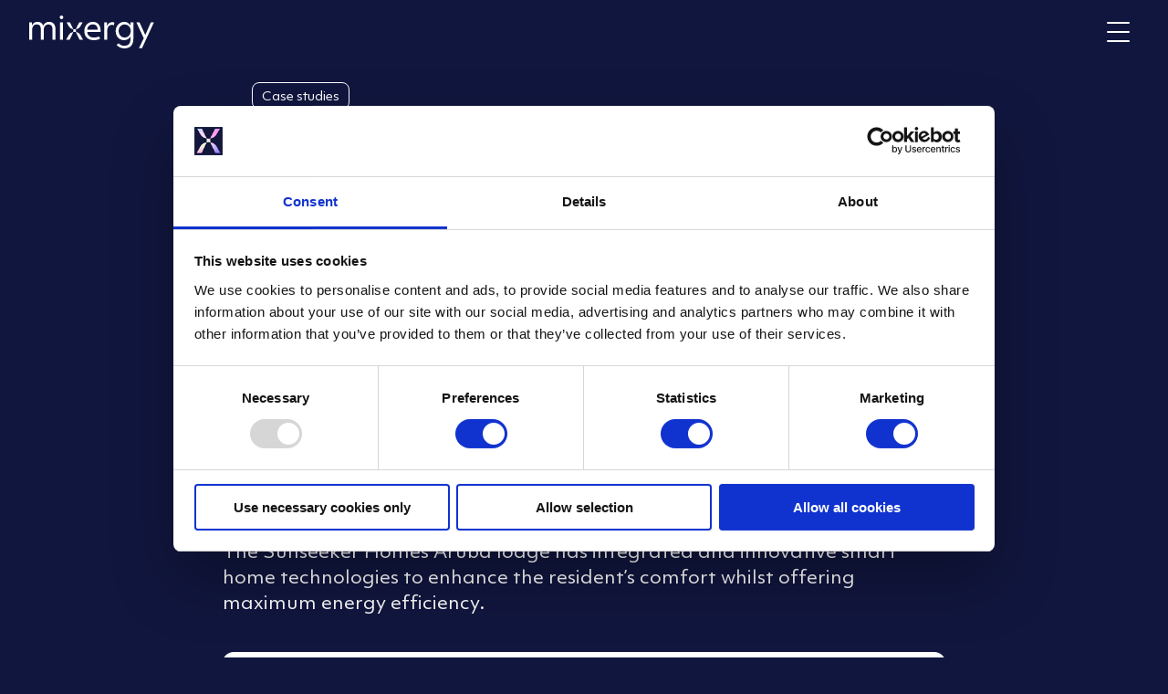

--- FILE ---
content_type: text/html; charset=UTF-8
request_url: https://www.mixergy.co.uk/blog/experience-sustainable-luxury-the-uks-first-fully-renewable-holiday-home/
body_size: 8609
content:
<!DOCTYPE html>
<html lang="en-GB" class="no-js">
<head>
    <meta charset="UTF-8">
<meta name="viewport" content="width=device-width, initial-scale=1, viewport-fit=cover">
<meta name="theme-color" content="#11163f">
<script>(function(html){html.className = html.className.replace(/\bno-js\b/,'js')})(document.documentElement);</script>
<meta name='robots' content='index, follow, max-image-preview:large, max-snippet:-1, max-video-preview:-1' />

	<!-- This site is optimized with the Yoast SEO Premium plugin v26.7 (Yoast SEO v26.8) - https://yoast.com/product/yoast-seo-premium-wordpress/ -->
	<title>Experience Sustainable Luxury: The UK&#039;s first fully renewable holiday home - Mixergy</title>
	<link rel="canonical" href="https://www.mixergy.co.uk/blog/experience-sustainable-luxury-the-uks-first-fully-renewable-holiday-home/" />
	<meta property="og:locale" content="en_GB" />
	<meta property="og:type" content="article" />
	<meta property="og:title" content="Experience Sustainable Luxury: The UK&#039;s first fully renewable holiday home" />
	<meta property="og:description" content="Sunseeker Homes&nbsp;has partnered with Mixergy,&nbsp;Ambion Heating&nbsp;and&nbsp;Next Phase Leisure&nbsp;to offer the UK’s first fully renewable luxury holiday home. The Sunseeker Homes&hellip;" />
	<meta property="og:url" content="https://www.mixergy.co.uk/blog/experience-sustainable-luxury-the-uks-first-fully-renewable-holiday-home/" />
	<meta property="og:site_name" content="Mixergy" />
	<meta property="article:publisher" content="https://www.facebook.com/MixergyLtd/" />
	<meta property="article:modified_time" content="2025-06-04T11:29:21+00:00" />
	<meta property="og:image" content="https://www.mixergy.co.uk/wp-content/uploads/2024/04/Mixergy-sunseeker-case-study-0.jpg" />
	<meta property="og:image:width" content="1333" />
	<meta property="og:image:height" content="750" />
	<meta property="og:image:type" content="image/jpeg" />
	<meta name="twitter:card" content="summary_large_image" />
	<meta name="twitter:site" content="@MixergyLtd" />
	<meta name="twitter:label1" content="Estimated reading time" />
	<meta name="twitter:data1" content="4 minutes" />
	<script type="application/ld+json" class="yoast-schema-graph">{"@context":"https://schema.org","@graph":[{"@type":"WebPage","@id":"https://www.mixergy.co.uk/blog/experience-sustainable-luxury-the-uks-first-fully-renewable-holiday-home/","url":"https://www.mixergy.co.uk/blog/experience-sustainable-luxury-the-uks-first-fully-renewable-holiday-home/","name":"Experience Sustainable Luxury: The UK's first fully renewable holiday home - Mixergy","isPartOf":{"@id":"https://www.mixergy.co.uk/#website"},"primaryImageOfPage":{"@id":"https://www.mixergy.co.uk/blog/experience-sustainable-luxury-the-uks-first-fully-renewable-holiday-home/#primaryimage"},"image":{"@id":"https://www.mixergy.co.uk/blog/experience-sustainable-luxury-the-uks-first-fully-renewable-holiday-home/#primaryimage"},"thumbnailUrl":"https://www.mixergy.co.uk/wp-content/uploads/2024/04/Mixergy-sunseeker-case-study-0.jpg","datePublished":"2023-11-16T00:00:00+00:00","dateModified":"2025-06-04T11:29:21+00:00","breadcrumb":{"@id":"https://www.mixergy.co.uk/blog/experience-sustainable-luxury-the-uks-first-fully-renewable-holiday-home/#breadcrumb"},"inLanguage":"en-GB","potentialAction":[{"@type":"ReadAction","target":["https://www.mixergy.co.uk/blog/experience-sustainable-luxury-the-uks-first-fully-renewable-holiday-home/"]}]},{"@type":"ImageObject","inLanguage":"en-GB","@id":"https://www.mixergy.co.uk/blog/experience-sustainable-luxury-the-uks-first-fully-renewable-holiday-home/#primaryimage","url":"https://www.mixergy.co.uk/wp-content/uploads/2024/04/Mixergy-sunseeker-case-study-0.jpg","contentUrl":"https://www.mixergy.co.uk/wp-content/uploads/2024/04/Mixergy-sunseeker-case-study-0.jpg","width":1333,"height":750,"caption":"An aerial view of Sunseeker Homes"},{"@type":"BreadcrumbList","@id":"https://www.mixergy.co.uk/blog/experience-sustainable-luxury-the-uks-first-fully-renewable-holiday-home/#breadcrumb","itemListElement":[{"@type":"ListItem","position":1,"name":"Home","item":"https://www.mixergy.co.uk/"},{"@type":"ListItem","position":2,"name":"Blog Posts","item":"https://www.mixergy.co.uk/blog/"},{"@type":"ListItem","position":3,"name":"Experience Sustainable Luxury: The UK&#8217;s first fully renewable holiday home"}]},{"@type":"WebSite","@id":"https://www.mixergy.co.uk/#website","url":"https://www.mixergy.co.uk/","name":"Mixergy","description":"Sustainable smart-technology solutions for your home","publisher":{"@id":"https://www.mixergy.co.uk/#organization"},"potentialAction":[{"@type":"SearchAction","target":{"@type":"EntryPoint","urlTemplate":"https://www.mixergy.co.uk/?s={search_term_string}"},"query-input":{"@type":"PropertyValueSpecification","valueRequired":true,"valueName":"search_term_string"}}],"inLanguage":"en-GB"},{"@type":"Organization","@id":"https://www.mixergy.co.uk/#organization","name":"Mixergy","url":"https://www.mixergy.co.uk/","logo":{"@type":"ImageObject","inLanguage":"en-GB","@id":"https://www.mixergy.co.uk/#/schema/logo/image/","url":"https://www.mixergy.co.uk/wp-content/uploads/2024/04/Mixergy-logo-200x100-1.png","contentUrl":"https://www.mixergy.co.uk/wp-content/uploads/2024/04/Mixergy-logo-200x100-1.png","width":200,"height":100,"caption":"Mixergy"},"image":{"@id":"https://www.mixergy.co.uk/#/schema/logo/image/"},"sameAs":["https://www.facebook.com/MixergyLtd/","https://x.com/MixergyLtd","https://www.linkedin.com/company/mixergy-ltd","https://www.instagram.com/mixergyltd/"]}]}</script>
	<!-- / Yoast SEO Premium plugin. -->


<link rel='dns-prefetch' href='//js-eu1.hs-scripts.com' />
<link rel="alternate" title="oEmbed (JSON)" type="application/json+oembed" href="https://www.mixergy.co.uk/wp-json/oembed/1.0/embed?url=https%3A%2F%2Fwww.mixergy.co.uk%2Fblog%2Fexperience-sustainable-luxury-the-uks-first-fully-renewable-holiday-home%2F" />
<link rel="alternate" title="oEmbed (XML)" type="text/xml+oembed" href="https://www.mixergy.co.uk/wp-json/oembed/1.0/embed?url=https%3A%2F%2Fwww.mixergy.co.uk%2Fblog%2Fexperience-sustainable-luxury-the-uks-first-fully-renewable-holiday-home%2F&#038;format=xml" />
<style id='wp-img-auto-sizes-contain-inline-css'>
img:is([sizes=auto i],[sizes^="auto," i]){contain-intrinsic-size:3000px 1500px}
/*# sourceURL=wp-img-auto-sizes-contain-inline-css */
</style>
<link rel='stylesheet' id='granola-styles-css' href='https://www.mixergy.co.uk/wp-content/themes/mixergy/assets/main.a29b69310b21fb33c3f80b4c2c2b855e.css' media='all' />
<link rel="https://api.w.org/" href="https://www.mixergy.co.uk/wp-json/" /><link rel="alternate" title="JSON" type="application/json" href="https://www.mixergy.co.uk/wp-json/wp/v2/blog-post/1066" /><link rel='shortlink' href='https://www.mixergy.co.uk/?p=1066' />
			<!-- DO NOT COPY THIS SNIPPET! Start of Page Analytics Tracking for HubSpot WordPress plugin v11.3.37-->
			<script class="hsq-set-content-id" data-content-id="blog-post">
				var _hsq = _hsq || [];
				_hsq.push(["setContentType", "blog-post"]);
			</script>
			<!-- DO NOT COPY THIS SNIPPET! End of Page Analytics Tracking for HubSpot WordPress plugin -->
			
    <!-- Google Tag Manager -->
    <script>(function(w,d,s,l,i){w[l]=w[l]||[];w[l].push({'gtm.start':
    new Date().getTime(),event:'gtm.js'});var f=d.getElementsByTagName(s)[0],
    j=d.createElement(s),dl=l!='dataLayer'?'&l='+l:'';j.async=true;j.src=
    'https://www.googletagmanager.com/gtm.js?id='+i+dl;f.parentNode.insertBefore(j,f);
    })(window,document,'script','dataLayer','GTM-P4HG6C53');</script>
    <!-- End Google Tag Manager -->
    </head>

<body class="wp-singular blog-post-template-default single single-blog-post postid-1066 wp-embed-responsive wp-theme-mixergy">
    
    <!-- Google Tag Manager (noscript) -->
    <noscript><iframe src="https://www.googletagmanager.com/ns.html?id=GTM-P4HG6C53"
        height="0" width="0" style="display:none;visibility:hidden"></iframe></noscript>
    <!-- End Google Tag Manager (noscript) -->
    
        <a  href="#main" class="skip-link visually-hidden">Skip to content</a>
    <header class="site-header">
    <div class="site-header__initial site-header__initial--desktop">
        <div class="site-header__initial__inner">
            <nav class="menu site-header__initial-navigation">
    <div class="menu__inner">
        
        <ul id="initial-menu" class="menu-list menu-list--depth-0">
            <li id="menu-item-4720" class="menu-item menu-item--depth-0">
    <span class="menu-item__wrap">
        <a  href="https://support.mixergy.co.uk/">Support</a>

            </span>

    
    </li>
    </ul>
    </div>
</nav>
        </div>
    </div>

    <div class="site-header__inner">
        <div class="site-header__top">
            <a  href="https://www.mixergy.co.uk/" class="site-header__logo"><svg xmlns="http://www.w3.org/2000/svg" fill="none" viewBox="0 0 214 56" role="img" aria-hidden="true" width="214" height="56"><path fill="#fff" fill-rule="evenodd" d="M58.3 3.07c0 .89-.29 1.62-.85 2.2-.56.58-1.27.87-2.12.87-.85 0-1.56-.3-2.12-.87a3.03 3.03 0 0 1-.85-2.2 3 3 0 0 1 .85-2.2A2.83 2.83 0 0 1 55.33 0c.85 0 1.56.29 2.12.87.56.58.84 1.31.84 2.2Zm61 32.76a22.4 22.4 0 0 1-8.44 1.69c-3.37 0-6.05-.83-8.05-2.47-2-1.64-3.17-4.01-3.52-7.1h22.78a37.35 37.35 0 0 0 .12-2.76c0-4.3-1.23-7.8-3.67-10.45-2.45-2.66-5.65-4-9.6-4-2.86 0-5.4.7-7.63 2.09a13.82 13.82 0 0 0-5.14 5.66 17.6 17.6 0 0 0-1.79 7.99c0 4.77 1.46 8.55 4.37 11.33 2.92 2.78 6.88 4.17 11.9 4.17 2.06 0 4.07-.24 6-.7a16.86 16.86 0 0 0 4.91-1.94l-2.23-3.5Zm-16.96-18.42a8.68 8.68 0 0 1 6.29-2.38c2.66 0 4.74.78 6.25 2.35 1.5 1.57 2.34 3.78 2.5 6.63H99.34c.35-2.81 1.35-5.02 3-6.6ZM44.91 41.04h-4.99V24.19c0-3.05-.58-5.32-1.73-6.81-1.15-1.49-2.93-2.23-5.31-2.23a7.1 7.1 0 0 0-5.81 2.58c-1.41 1.72-2.12 4.1-2.12 7.1v16.2h-4.99v-16.9c0-3.05-.57-5.31-1.7-6.78-1.14-1.47-2.88-2.2-5.23-2.2-2.54 0-4.52.85-5.93 2.55C5.7 19.4 5 21.76 5 24.78v16.26H0V11.69h4.7l.06 5.04a9.23 9.23 0 0 1 3.72-4.4 10.96 10.96 0 0 1 5.9-1.58c4.78 0 7.97 2.19 9.57 6.57.79-2 2.09-3.59 3.9-4.78 1.83-1.2 3.9-1.8 6.2-1.8 3.48 0 6.17 1.1 8.04 3.26 1.88 2.18 2.82 5.28 2.82 9.3v17.74ZM80.75 28.2c2.8.63 5.3 2.24 6.84 4.86l4.5 7.97h-5.9l-3.81-7.5a26.91 26.91 0 0 1-2.08-4.85c-.2-.6-.73-.7-.73-.7a16.4 16.4 0 0 0-3.83-.02.96.96 0 0 0-.6.62 31.7 31.7 0 0 1-1.75 3.99l-.32.67-3.75 7.79h-5.98l4.45-7.97a9.95 9.95 0 0 1 7.05-4.95l.06-.01a.4.4 0 0 0 .03 0 .62.62 0 0 0 .43-.4c.13-.65.22-1.31.22-2.02a7.8 7.8 0 0 0-.25-1.97.75.75 0 0 0-.56-.45 9.66 9.66 0 0 1-6.98-5.01l-3.74-6.5h5.74l3.33 6.73.36.74c.71 1.45 1.27 2.59 1.6 3.64.06.11.27.53.76.56a17.21 17.21 0 0 0 3.7 0c.45-.06.63-.46.68-.57.33-1.22.94-2.56 1.86-4.3l3.63-6.8h5.8l-3.92 6.5c-1.88 3.15-4.29 4.53-7.02 5.01a.67.67 0 0 0-.57.54v.04a10.81 10.81 0 0 0 .04 3.66c.14.64.7.7.7.7Zm-22.9-16.53h-4.99v29.36h5V11.68Zm87.85.24-.53 4.7a9.14 9.14 0 0 0-3.52-.7c-2.55 0-4.53.94-5.96 2.84-1.43 1.9-2.14 4.51-2.14 7.84v14.44h-5V11.68h4.7l.06 6.11a10.58 10.58 0 0 1 3.58-4.81 8.87 8.87 0 0 1 5.35-1.7c.58 0 1.22.06 1.9.2.69.14 1.2.28 1.56.44Zm28.03 14.46c0 3.29-.96 5.97-2.88 8.05a9.63 9.63 0 0 1-7.4 3.12 9.63 9.63 0 0 1-7.41-3.12c-1.92-2.08-2.88-4.76-2.88-8.05 0-3.3.96-5.98 2.88-8.05a9.63 9.63 0 0 1 7.4-3.12 9.64 9.64 0 0 1 7.4 3.12c1.93 2.07 2.89 4.76 2.89 8.05Zm.62 25.42c2.68-2.8 4.02-6.95 4.02-12.43V11.69h-4.88l-.11 5.34a12.4 12.4 0 0 0-4.5-4.64 11.88 11.88 0 0 0-6.14-1.64c-2.78 0-5.31.73-7.58 2.2a15.02 15.02 0 0 0-5.26 5.76 16.36 16.36 0 0 0-1.86 7.67c0 3.06.63 5.78 1.89 8.17a13.74 13.74 0 0 0 5.08 5.52 13.52 13.52 0 0 0 7.14 1.94c2.47 0 4.67-.54 6.61-1.61a11.77 11.77 0 0 0 4.62-4.68v4.18c0 3.95-.9 6.9-2.7 8.81-1.8 1.92-4.56 2.88-8.28 2.88-1.68 0-3.35-.4-5-1.18a14.18 14.18 0 0 1-4.38-3.16l-3.42 3.04a18.71 18.71 0 0 0 5.93 4.16 16.76 16.76 0 0 0 6.8 1.55h.13l.68-.01c3.74-.1 6.8-.93 9.17-2.5a9.66 9.66 0 0 0 1.86-1.51l.07-.07.12-.11Zm24.43-18.57 9.51-21.55h5.23L193.2 55.42h-5.17l8.1-16.79-12.62-26.95h5.4l9.86 21.55Z" clip-rule="evenodd"/></svg><span class="visually-hidden">Home</span></a>
                        <button type="button" aria-label="Main menu button" aria-controls="main-menu" aria-expanded="false" class="burger site-header__burger js-site-header-toggle">
        <span class="burger__line burger__line--1"></span>
    <span class="burger__line burger__line--2"></span>
    <span class="burger__line burger__line--3"></span>
</button>
        </div>

        <div class="site-header__bottom">
            <nav class="menu site-header__navigation">
    <div class="menu__inner">
        
        <ul id="main-menu" class="menu-list menu-list--depth-0">
            <li id="menu-item-107" class="menu-item menu-item--depth-0 menu-item--has-children">
    <span class="menu-item__wrap">
        <a  href="https://www.mixergy.co.uk/solutions/">Solutions</a>

                    <button aria-expanded="false" aria-controls="sub-menu-107" id="sub-menu-107-toggler" type="button" class="sub-menu-toggler">
    <span class="visually-hidden">Expand or collapse a sub menu</span>
</button>
            </span>

    
            <div id="sub-menu-107" class="sub-menu sub-menu--depth-0 js-expandable-element" hidden aria-hidden="true">
                            <button aria-expanded="false" aria-controls="sub-menu-107" id="sub-menu-107-closer" type="button" class="sub-menu-closer">
    Back to main menu</button>
                                        <div class="menu-context">
                                            <p class="menu-label">Our products</p>
                                        <p class="menu-description">Award winning technology solutions to reduce carbon, save cost and maximise comfort</p>
                </div>
                        <ul class="menu-list menu-list--depth-1">
            <li id="menu-item-4902" class="menu-item menu-item--depth-1">
    <span class="menu-item__wrap">
        <a  href="https://www.mixergy.co.uk/solutions/hot-water/">Hot Water</a>

            </span>

            <span class="menu-item__description">Intelligent hot water solutions for homes, buildings and the grid.</span>
    
    </li>
            <li id="menu-item-4904" class="menu-item menu-item--depth-1">
    <span class="menu-item__wrap">
        <a  href="https://www.mixergy.co.uk/solutions/grid-and-dsr/">Grid and DSR</a>

            </span>

            <span class="menu-item__description">Smart systems that store energy to support DSR and help balance the grid efficiently.</span>
    
    </li>
            <li id="menu-item-4903" class="menu-item menu-item--depth-1">
    <span class="menu-item__wrap">
        <a  href="https://www.mixergy.co.uk/solutions/apps-and-dashboards/">Apps and Dashboards</a>

            </span>

            <span class="menu-item__description">Real-time energy visibility and control at your fingertips.</span>
    
    </li>
    </ul>
        </div>
    </li>
            <li id="menu-item-3685" class="menu-item menu-item--depth-0">
    <span class="menu-item__wrap">
        <a  href="https://www.mixergy.co.uk/new-build/">New Build</a>

            </span>

    
    </li>
            <li id="menu-item-3686" class="menu-item menu-item--depth-0">
    <span class="menu-item__wrap">
        <a  href="https://www.mixergy.co.uk/social-housing/">Social Housing</a>

            </span>

    
    </li>
            <li id="menu-item-4968" class="menu-item menu-item--depth-0">
    <span class="menu-item__wrap">
        <a  href="https://www.mixergy.co.uk/commercial-buildings/">Commercial</a>

            </span>

    
    </li>
            <li id="menu-item-3534" class="menu-item menu-item--depth-0">
    <span class="menu-item__wrap">
        <a  href="https://www.mixergy.co.uk/category/case-study/">Case studies</a>

            </span>

    
    </li>
            <li id="menu-item-102" class="menu-item menu-item--depth-0">
    <span class="menu-item__wrap">
        <a  href="https://www.mixergy.co.uk/innovation-and-technology/">Innovation</a>

            </span>

    
    </li>
            <li id="menu-item-99" class="menu-item menu-item--depth-0 menu-item--has-children">
    <span class="menu-item__wrap">
        <a  href="https://www.mixergy.co.uk/about-mixergy/">About</a>

                    <button aria-expanded="false" aria-controls="sub-menu-99" id="sub-menu-99-toggler" type="button" class="sub-menu-toggler">
    <span class="visually-hidden">Expand or collapse a sub menu</span>
</button>
            </span>

    
            <div id="sub-menu-99" class="sub-menu sub-menu--depth-0 js-expandable-element" hidden aria-hidden="true">
                            <button aria-expanded="false" aria-controls="sub-menu-99" id="sub-menu-99-closer" type="button" class="sub-menu-closer">
    Back to main menu</button>
                                        <div class="menu-context">
                                            <p class="menu-label">About Mixergy</p>
                                        <p class="menu-description">Find out more about our story, mission and vision.</p>
                </div>
                        <ul class="menu-list menu-list--depth-1">
            <li id="menu-item-3836" class="menu-item menu-item--depth-1">
    <span class="menu-item__wrap">
        <a  href="https://www.mixergy.co.uk/blog/">News and insights</a>

            </span>

            <span class="menu-item__description">See all of the latest news, insights and solutions in one place.</span>
    
    </li>
            <li id="menu-item-101" class="menu-item menu-item--depth-1">
    <span class="menu-item__wrap">
        <a  href="https://www.mixergy.co.uk/careers/">Careers</a>

            </span>

            <span class="menu-item__description">Work with us</span>
    
    </li>
            <li id="menu-item-2578" class="menu-item menu-item--depth-1">
    <span class="menu-item__wrap">
        <a  href="https://www.mixergy.co.uk/contact/">Contact</a>

            </span>

            <span class="menu-item__description">Our team of experts are here to help answer any questions.</span>
    
    </li>
    </ul>
        </div>
    </li>
    </ul>
    </div>
</nav>

            
            <div class="site-header__initial site-header__initial--mobile">
                <div class="site-header__initial__inner">
                    <nav class="menu site-header__initial-navigation">
    <div class="menu__inner">
        
        <ul id="initial-menu" class="menu-list menu-list--depth-0">
            <li id="menu-item-4720" class="menu-item menu-item--depth-0">
    <span class="menu-item__wrap">
        <a  href="https://support.mixergy.co.uk/">Support</a>

            </span>

    
    </li>
    </ul>
    </div>
</nav>
                </div>
            </div>

                    </div>
            </div>
</header>
<main id="main" class="site-main">
    <article class="site-main__inner">

                    <div class="site-main__content blocks">
                                    <header class="page-header wp-block has-side-inset-image page-header--type--article alignfull">
    
    <div class="page-header__inner">
                    <div class="page-header__side-inset-image">
                                    <div class="page-header__side-inset-image-inner img-fit-squarish">
                        <img width="1024" height="576" src="https://www.mixergy.co.uk/wp-content/uploads/2024/04/Mixergy-sunseeker-case-study-0-1024x576.jpg" class="attachment-large size-large" alt="" role="presentation" loading="eager" srcset="https://www.mixergy.co.uk/wp-content/uploads/2024/04/Mixergy-sunseeker-case-study-0-1024x576.jpg 1024w, https://www.mixergy.co.uk/wp-content/uploads/2024/04/Mixergy-sunseeker-case-study-0-300x169.jpg 300w, https://www.mixergy.co.uk/wp-content/uploads/2024/04/Mixergy-sunseeker-case-study-0-768x432.jpg 768w, https://www.mixergy.co.uk/wp-content/uploads/2024/04/Mixergy-sunseeker-case-study-0.jpg 1333w" sizes="(max-width: 1024px) 100vw, 1024px" />                    </div>
                
                            </div>
        
        <div class="page-header__main">
                            
<h1 class="page-header__heading is-style-typestyle-h2">Experience Sustainable Luxury: The UK's first fully renewable holiday home</h1>
            
            
                            <div class="page-header__meta is-style-typestyle-meta">
                    <span class="page-header__meta--date">November 16, 2023</span>
                </div>
            
                            <div class="page-header__labels">
                    <div class="page-header__labels__items flex-list">
                        <a  href="https://www.mixergy.co.uk/category/case-study/" class="g-button g-button--label">Case studies</a>
                    </div>
                </div>
            
            
                    </div>

            </div>

    </header>
                
                                    
<p><a href="https://www.sunseekerholidayhomes.co.uk/" target="_blank" rel="noreferrer noopener">Sunseeker Homes</a>&nbsp;has partnered with Mixergy,&nbsp;<a href="https://ambionheating.com/" target="_blank" rel="noreferrer noopener">Ambion Heating</a>&nbsp;and&nbsp;<a href="https://nextphaseleisure.co.uk/" target="_blank" rel="noreferrer noopener">Next Phase Leisure</a>&nbsp;to offer the UK’s first fully renewable luxury holiday home.</p>



<p>The Sunseeker Homes Aruba lodge has integrated and innovative smart home technologies to enhance the resident’s comfort whilst offering maximum energy efficiency.</p>



<figure class="wp-block-image size-full"><img fetchpriority="high" decoding="async" width="812" height="455" src="https://www.mixergy.co.uk/wp-content/uploads/2024/04/Mixergy-sunseeker-case-study-1.jpg" alt="The Sunseeker Homes Aruba Lodge" class="wp-image-2254" srcset="https://www.mixergy.co.uk/wp-content/uploads/2024/04/Mixergy-sunseeker-case-study-1.jpg 812w, https://www.mixergy.co.uk/wp-content/uploads/2024/04/Mixergy-sunseeker-case-study-1-300x168.jpg 300w, https://www.mixergy.co.uk/wp-content/uploads/2024/04/Mixergy-sunseeker-case-study-1-768x430.jpg 768w" sizes="(max-width: 812px) 100vw, 812px" /></figure>



<p>The Sunseeker Aruba is the ultimate in luxury lodge living. It features a&nbsp;<a href="https://mixergy.co.uk/mixergy-tank/">Mixergy smart hot water cylinder</a>, Ambion infrared heating panels, solar PV, and eco-friendly fully recycled outside cladding.</p>



<blockquote class="wp-block-quote is-layout-flow wp-block-quote-is-layout-flow">
<p>Offering our customers maximum comfort with maximum efficiency is a key ethos for us. Mixergy and Ambion bring to the table innovative technologies which does just that, and supplying to Next Phase Leisure is an obvious choice for us as they’re ethos matches us to be leaders in getting the UK leisure industry green.</p>
<cite><small><strong>Richard Moore,</strong> Sales Director, Sunseeker Homes</small></cite></blockquote>



<figure class="wp-block-image size-full"><img decoding="async" width="812" height="457" src="https://www.mixergy.co.uk/wp-content/uploads/2024/04/Mixergy-sunseeker-case-study-2.jpg" alt="Richard Moore, Sunseeker Holiday Homes" class="wp-image-2253" srcset="https://www.mixergy.co.uk/wp-content/uploads/2024/04/Mixergy-sunseeker-case-study-2.jpg 812w, https://www.mixergy.co.uk/wp-content/uploads/2024/04/Mixergy-sunseeker-case-study-2-300x169.jpg 300w, https://www.mixergy.co.uk/wp-content/uploads/2024/04/Mixergy-sunseeker-case-study-2-768x432.jpg 768w" sizes="(max-width: 812px) 100vw, 812px" /></figure>



<h2 class="wp-block-heading is-style-typestyle-h3" id="h-saving-up-to-37-on-the-hot-water-energy-use">Saving up to 37% on the hot water energy use</h2>



<p>By combining Solar PV with Mixergy’s smart hot water technology, these homes can save up to 37% on their hot water energy usage. This is made possible using Mixergy’s patented top-down heating technology, which ensures that only the required amount of water is heated.</p>



<figure class="wp-block-image size-full"><img decoding="async" width="812" height="457" src="https://www.mixergy.co.uk/wp-content/uploads/2024/04/Mixergy-sunseeker-case-study-3.jpg" alt="A Solar X cylinder installed" class="wp-image-2252" srcset="https://www.mixergy.co.uk/wp-content/uploads/2024/04/Mixergy-sunseeker-case-study-3.jpg 812w, https://www.mixergy.co.uk/wp-content/uploads/2024/04/Mixergy-sunseeker-case-study-3-300x169.jpg 300w, https://www.mixergy.co.uk/wp-content/uploads/2024/04/Mixergy-sunseeker-case-study-3-768x432.jpg 768w" sizes="(max-width: 812px) 100vw, 812px" /></figure>



<p>The cylinder’s unique solar diverter also allows excess solar energy to be stored, transforming the hot water cylinder into a hot water battery. This innovative technology reduces energy wastage and enables homeowners to maximise the use of their solar power.</p>



<figure class="wp-block-image size-full"><img loading="lazy" decoding="async" width="812" height="457" src="https://www.mixergy.co.uk/wp-content/uploads/2024/04/Mixergy-sunseeker-case-study-4.jpg" alt="An aerial view of the Aruba lodge" class="wp-image-2251" srcset="https://www.mixergy.co.uk/wp-content/uploads/2024/04/Mixergy-sunseeker-case-study-4.jpg 812w, https://www.mixergy.co.uk/wp-content/uploads/2024/04/Mixergy-sunseeker-case-study-4-300x169.jpg 300w, https://www.mixergy.co.uk/wp-content/uploads/2024/04/Mixergy-sunseeker-case-study-4-768x432.jpg 768w" sizes="auto, (max-width: 812px) 100vw, 812px" /></figure>



<blockquote class="wp-block-quote is-layout-flow wp-block-quote-is-layout-flow">
<p>Mixergy is the ideal hot water solution for renewable holiday homes. Easy to fit and connect with Solar PV or any energy source, Mixergy heats water from the top down, only heating what they need. They can store their excess solar PV energy, meaning when they’re out and about on their holiday activities, they won’t be wasting energy and their hot water will be ready for them when they return.</p>
<cite><small><strong>Tom Oldfield,</strong> Head of Sustainability at Mixergy</small></cite></blockquote>



<figure class="wp-block-image size-full"><img loading="lazy" decoding="async" width="812" height="455" src="https://www.mixergy.co.uk/wp-content/uploads/2024/04/Mixergy-sunseeker-case-study-5.jpg" alt="A solar X cylinder installed" class="wp-image-2250" srcset="https://www.mixergy.co.uk/wp-content/uploads/2024/04/Mixergy-sunseeker-case-study-5.jpg 812w, https://www.mixergy.co.uk/wp-content/uploads/2024/04/Mixergy-sunseeker-case-study-5-300x168.jpg 300w, https://www.mixergy.co.uk/wp-content/uploads/2024/04/Mixergy-sunseeker-case-study-5-768x430.jpg 768w" sizes="auto, (max-width: 812px) 100vw, 812px" /></figure>



<h2 class="wp-block-heading is-style-typestyle-h3" id="h-infrared-heating-provides-comfort-with-less-energy-use">Infrared heating provides comfort with less energy use</h2>



<p>Ambion Heating’s exceptional quality tempered glass infrared panels increase heating efficiency by 60% when using Solar PV, delivering a comfortable home environment. Sleek in design, easy to use and fit, they are ideal for holiday homes as they provide a warm, comfortable environment very efficiently.</p>



<blockquote class="wp-block-quote is-layout-flow wp-block-quote-is-layout-flow">
<p>The Ambion system is ideal for renewable holiday homes because its unique control system uses pulsed electricity to give all-day comfort whilst saving energy. It also uses energy from the Solar PV, working with the Mixergy cylinder to make best use of this renewable energy source.</p>
<cite><small><strong>Oliver Baker,</strong> CEO, Ambion Heating</small></cite></blockquote>



<h2 class="wp-block-heading is-style-typestyle-h3" id="h-next-phase-leisure-is-leading-the-way-on-renewable-holiday-home-sites">Next Phase Leisure is leading the way on renewable holiday home sites</h2>



<p>As drivers in carbon reduction, Next Phase Leisure holiday home parks are leading the way in reducing their energy use. They are proud to offer these renewable holiday homes across their sites and support the environment by reducing the carbon footprint for their residents.</p>



<p>Next Phase Leisure can offset the park’s overall energy use by utilising the excess energy from the Solar PV on the homes when they don’t need it, saving on running costs and energy use.</p>



<figure class="wp-block-image size-full"><img loading="lazy" decoding="async" width="812" height="457" src="https://www.mixergy.co.uk/wp-content/uploads/2024/04/Mixergy-sunseeker-case-study-6.jpg" alt="Andrew Hird, Next Phase Leisure" class="wp-image-2249" srcset="https://www.mixergy.co.uk/wp-content/uploads/2024/04/Mixergy-sunseeker-case-study-6.jpg 812w, https://www.mixergy.co.uk/wp-content/uploads/2024/04/Mixergy-sunseeker-case-study-6-300x169.jpg 300w, https://www.mixergy.co.uk/wp-content/uploads/2024/04/Mixergy-sunseeker-case-study-6-768x432.jpg 768w" sizes="auto, (max-width: 812px) 100vw, 812px" /></figure>



<blockquote class="wp-block-quote is-layout-flow wp-block-quote-is-layout-flow">
<p>The combination on the technical expertise of our colleagues at both Ambion and Mixergy together with the undoubted build quality of Sunseeker makes this product not only unique but also extremely relevant in the current climate with the emphasis always on energy reduction and improvements to all of our customers carbon footprint.</p>
<cite><small><strong>Andrew Hird,</strong> General Manager, Next Phase Leisure</small></cite></blockquote>



<p>Aligned with the values of sustainable solutions for low-carbon homes, Mixergy is looking forward to continuing to support our partners with this project by providing an energy-efficient hot water solution.</p>



<hr class="wp-block-separator has-alpha-channel-opacity"/>



<p class="is-style-typestyle-large"><a href="https://www.mixergy.co.uk/contact/">Contact</a> the team if you’re a developer interested in how Mixergy’s patented technology can help you meet Net Zero standards and offer your customers an innovative solution to save carbon.  </p>



<p></p>
                            </div>
        
            </article>
</main>

        <div class="page-footer">
    
            <div class="page-footer__customer-ctas has-background has-purple-background-color alignwide">
            <div class="page-footer__customer-ctas__cta">
                
<h2 class="page-footer__customer-ctas__cta-heading">Download the Mixergy app</h2>

                <div class="button-list">
                    <a  href="https://apps.apple.com/gb/app/mixergy/id1326894821" class="app-download-link"><img src="https://www.mixergy.co.uk/wp-content/themes/mixergy/assets/images/app-store-button.svg" alt="" loading="lazy" role="presentation" width="192" height="63"><span class="visually-hidden">Download on the App Store</span></a>

                    <a  href="https://play.google.com/store/apps/details?id=uk.co.mixergy.mixergyapp" class="app-download-link"><img src="https://www.mixergy.co.uk/wp-content/themes/mixergy/assets/images/google-play-button.svg" alt="" loading="lazy" role="presentation" width="220" height="65"><span class="visually-hidden">Get it on Google Play</span></a>
                </div>
            </div>

            <div class="page-footer__customer-ctas__cta">
                
<h2 class="page-footer__customer-ctas__cta-heading">Login to your Mixergy account</h2>

                <a  href="https://www.mixergy.io/login" class="g-button">Login</a>
            </div>
        </div>
    </div>
        <footer class="site-footer">
    <div class="site-footer__main alignwide">
        <div class="site-footer__logo">
            <a  href="https://www.mixergy.co.uk/"><img src="https://www.mixergy.co.uk/wp-content/themes/mixergy/assets/images/logo.svg" alt="Mixergy" loading="lazy" width="214" height="56"></a>
        </div>

        <div class="site-footer__main-menus">
            <nav class="menu site-footer__menu site-footer__menu-1">
    <div class="menu__inner">
                    
<h2 class="menu__heading">Solutions</h2>
        
        <ul class="menu-list menu-list--depth-0">
            <li id="menu-item-4922" class="menu-item menu-item--depth-0">
    <span class="menu-item__wrap">
        <a  href="https://www.mixergy.co.uk/solutions/hot-water/">Hot Water</a>

            </span>

    
    </li>
            <li id="menu-item-4924" class="menu-item menu-item--depth-0">
    <span class="menu-item__wrap">
        <a  href="https://www.mixergy.co.uk/solutions/grid-and-dsr/">Grid and DSR</a>

            </span>

    
    </li>
            <li id="menu-item-4923" class="menu-item menu-item--depth-0">
    <span class="menu-item__wrap">
        <a  href="https://www.mixergy.co.uk/solutions/apps-and-dashboards/">Apps and Dashboards</a>

            </span>

    
    </li>
    </ul>
    </div>
</nav>

            <nav class="menu site-footer__menu site-footer__menu-2">
    <div class="menu__inner">
                    
<h2 class="menu__heading">Company</h2>
        
        <ul class="menu-list menu-list--depth-0">
            <li id="menu-item-131" class="menu-item menu-item--depth-0">
    <span class="menu-item__wrap">
        <a  href="https://www.mixergy.co.uk/innovation-and-technology/">Innovation</a>

            </span>

    
    </li>
            <li id="menu-item-132" class="menu-item menu-item--depth-0">
    <span class="menu-item__wrap">
        <a  href="https://www.mixergy.co.uk/about-mixergy/">About Mixergy</a>

            </span>

    
    </li>
            <li id="menu-item-134" class="menu-item menu-item--depth-0">
    <span class="menu-item__wrap">
        <a  href="https://www.mixergy.co.uk/careers/">Careers</a>

            </span>

    
    </li>
    </ul>
    </div>
</nav>

            <nav class="menu site-footer__menu site-footer__menu-3">
    <div class="menu__inner">
                    
<h2 class="menu__heading">Partners</h2>
        
        <ul class="menu-list menu-list--depth-0">
            <li id="menu-item-4767" class="menu-item menu-item--depth-0">
    <span class="menu-item__wrap">
        <a  href="https://www.mixergy.co.uk/new-build/">New Build Projects</a>

            </span>

    
    </li>
            <li id="menu-item-4768" class="menu-item menu-item--depth-0">
    <span class="menu-item__wrap">
        <a  href="https://www.mixergy.co.uk/social-housing/">Social Housing</a>

            </span>

    
    </li>
            <li id="menu-item-4969" class="menu-item menu-item--depth-0">
    <span class="menu-item__wrap">
        <a  href="https://www.mixergy.co.uk/commercial-buildings/">Commercial</a>

            </span>

    
    </li>
    </ul>
    </div>
</nav>

            <nav class="menu site-footer__menu site-footer__menu-4">
    <div class="menu__inner">
                    
<h2 class="menu__heading">Support</h2>
        
        <ul class="menu-list menu-list--depth-0">
            <li id="menu-item-4215" class="menu-item menu-item--depth-0">
    <span class="menu-item__wrap">
        <a  href="https://support.mixergy.co.uk/installation-support">Installation Support</a>

            </span>

    
    </li>
            <li id="menu-item-4500" class="menu-item menu-item--depth-0">
    <span class="menu-item__wrap">
        <a  href="https://support.mixergy.co.uk/manuals-and-datasheets">Manuals &amp; Datasheets</a>

            </span>

    
    </li>
            <li id="menu-item-4489" class="menu-item menu-item--depth-0">
    <span class="menu-item__wrap">
        <a  href="https://support.mixergy.co.uk/homeowners-residents">Homeowner &amp; Resident</a>

            </span>

    
    </li>
            <li id="menu-item-157" class="menu-item menu-item--depth-0">
    <span class="menu-item__wrap">
        <a  href="https://www.mixergy.co.uk/contact/">Contact</a>

            </span>

    
    </li>
    </ul>
    </div>
</nav>
        </div>
    </div>

    <div class="site-footer__end alignwide">
        <div class="site-footer__end-wcb-container">
            <div class="carbon-badge">
    <div class="carbon-badge__inner">
        <div class="carbon-badge__result">
            Measuring CO<sub>2</sub>&hellip;        </div>

        <a rel="noopener" href="https://www.websitecarbon.com/" class="carbon-badge__link">Website Carbon</a>
    </div>
</div>
        </div>

        <nav class="menu site-footer__menu site-footer__end-menu">
    <div class="menu__inner">
        
        <ul class="menu-list menu-list--depth-0">
            <li id="menu-item-1724" class="menu-item menu-item--depth-0">
    <span class="menu-item__wrap">
        <a  href="https://www.mixergy.co.uk/terms-and-conditions/">Terms and conditions</a>

            </span>

    
    </li>
            <li id="menu-item-141" class="menu-item menu-item--depth-0">
    <span class="menu-item__wrap">
        <a  href="https://www.mixergy.co.uk/terms-and-conditions/terms-of-use/">Terms of use</a>

            </span>

    
    </li>
            <li id="menu-item-138" class="menu-item menu-item--depth-0">
    <span class="menu-item__wrap">
        <a  href="https://www.mixergy.co.uk/terms-and-conditions/privacy-notice/">Privacy notice</a>

            </span>

    
    </li>
    </ul>
    </div>
</nav>

                    <div class="site-footer__end-text">
                <p>Mixergy © 2026 | Company Reg 09137387 | VAT GB211672830 | Designed and built by <a href="https://www.wholegraindigital.com">Wholegrain Digital</a>, 2024</p>
            </div>
            </div>
</footer>
        <script type="speculationrules">
{"prefetch":[{"source":"document","where":{"and":[{"href_matches":"/*"},{"not":{"href_matches":["/wp-*.php","/wp-admin/*","/wp-content/uploads/*","/wp-content/*","/wp-content/plugins/*","/wp-content/themes/mixergy/*","/*\\?(.+)"]}},{"not":{"selector_matches":"a[rel~=\"nofollow\"]"}},{"not":{"selector_matches":".no-prefetch, .no-prefetch a"}}]},"eagerness":"conservative"}]}
</script>
<link rel='stylesheet' id='page-footer-styles-css' href='https://www.mixergy.co.uk/wp-content/themes/mixergy/assets/components/page-footer/styles.8ab5c009611298220e10ac8f8fe869ba.css' media='all' />
<script id="leadin-script-loader-js-js-extra">
var leadin_wordpress = {"userRole":"visitor","pageType":"post","leadinPluginVersion":"11.3.37"};
//# sourceURL=leadin-script-loader-js-js-extra
</script>
<script src="https://js-eu1.hs-scripts.com/26303194.js?integration=WordPress&amp;ver=11.3.37" id="leadin-script-loader-js-js"></script>
<script id="granola-scripts-js-extra">
var params = [];
var carbonBadgeL10nObject = {"result":"{grams}g of CO\u003Csub\u003E2\u003C/sub\u003E","cleaner":"Cleaner than {percent}% of pages tested"};
//# sourceURL=granola-scripts-js-extra
</script>
<script src="https://www.mixergy.co.uk/wp-content/themes/mixergy/assets/main.ba8fd3ab2a79030fb99e.js" id="granola-scripts-js"></script>
    </body>
</html>


--- FILE ---
content_type: text/css; charset=UTF-8
request_url: https://www.mixergy.co.uk/wp-content/themes/mixergy/assets/main.a29b69310b21fb33c3f80b4c2c2b855e.css
body_size: 24924
content:
/*! normalize.css v8.0.1 | MIT License | github.com/necolas/normalize.css */html{-webkit-text-size-adjust:100%;line-height:1.15}body{margin:0}main{display:block}h1{font-size:2em;margin:.67em 0}hr{box-sizing:initial;height:0;overflow:visible}pre{font-family:monospace,monospace;font-size:1em}a{background-color:initial}abbr[title]{border-bottom:none;text-decoration:underline;-webkit-text-decoration:underline dotted;text-decoration:underline dotted}b,strong{font-weight:bolder}code,kbd,samp{font-family:monospace,monospace;font-size:1em}small{font-size:80%}sub,sup{font-size:75%;line-height:0;position:relative;vertical-align:initial}sub{bottom:-.25em}sup{top:-.5em}img{border-style:none}button,input,optgroup,select,textarea{font-family:inherit;font-size:100%;line-height:1.15;margin:0}button,input{overflow:visible}button,select{text-transform:none}[type=button],[type=reset],[type=submit],button{-webkit-appearance:button}[type=button]::-moz-focus-inner,[type=reset]::-moz-focus-inner,[type=submit]::-moz-focus-inner,button::-moz-focus-inner{border-style:none;padding:0}[type=button]:-moz-focusring,[type=reset]:-moz-focusring,[type=submit]:-moz-focusring,button:-moz-focusring{outline:1px dotted ButtonText}fieldset{padding:.35em .75em .625em}legend{box-sizing:border-box;color:inherit;display:table;max-width:100%;padding:0;white-space:normal}progress{vertical-align:initial}textarea{overflow:auto}[type=checkbox],[type=radio]{box-sizing:border-box;padding:0}[type=number]::-webkit-inner-spin-button,[type=number]::-webkit-outer-spin-button{height:auto}[type=search]{-webkit-appearance:textfield;outline-offset:-2px}[type=search]::-webkit-search-decoration{-webkit-appearance:none}::-webkit-file-upload-button{-webkit-appearance:button;font:inherit}details{display:block}summary{display:list-item}[hidden],template{display:none}:root{--site--scroll-padding-top:var(--site-header--bottom);--border-radius--s:4px;--border-radius--m:8px;--border-radius--l:12px;--border-width--s:1px;--border-width--m:3px;--border-width--l:5px;--border--1:var(--border-width--s) solid var(--color--foreground);--focus--color:currentColor;--focus--1--offset:5px;--focus--1--width:2px;--selection-color:var(--color--background);--selection-background:var(--color--foreground);--text-underline-offset:0.14em;--box-shadow--1:0 3px 9px hsla(var(--color--brand-1--hsl),0.15);--box-shadow--1--hover:0 3px 20px 3px hsla(var(--color--brand-1--hsl),0.15);--box-shadow--2:0 2px 7px hsla(var(--color--black--hsl),0.1);--transition--duration:200ms;--transition--ease:cubic-bezier(0.165,0.84,0.44,1);--grid--column-gap:var(--space--responsive--m);--grid--row-gap:var(--grid--column-gap);--grid--columns:1;--grid--auto-fit--min:18.75rem;--hr--color:var(--foreground-alt-color,currentColor);--hr--thickness:3px;--foreground-alt-color:var(--color--purple);--foreground-accent-color:var(--color--pink);--inline-gradient:linear-gradient(90deg,var(--foreground-accent-color),var(--foreground-alt-color));--background-gradient:radial-gradient(ellipse 250% 84% at 22% 30%,#9db6fc 15%,#ffbacf 50%,var(--color--white) 90%);--blocks--margin-bottom:var(--space--layout);--block--margin-top:var(--space--layout);--block--margin-bottom:var(--space--layout);--block--padding-y:var(--space--l);--block--padding-x:var(--space--container-padding);--block--max-width:var(--width--responsive--s);--block--header--margin-bottom:var(--space--responsive--3xl);--block--footer--margin-top:var(--space--responsive--3xl);--width--responsive--container:calc(100% - var(--space--container-padding)*2);--width--xxs:560px;--width--responsive--xxs:min(var(--width--xxs),var(--width--responsive--container));--width--xs:648px;--width--responsive--xs:min(var(--width--xs),var(--width--responsive--container));--width--s:792px;--width--responsive--s:min(var(--width--s),var(--width--responsive--container));--width--m:1200px;--width--responsive--m:min(var(--width--m),var(--width--responsive--container));--width--l:1320px;--width--responsive--l:min(var(--width--l),var(--width--responsive--container));--space--5xs:0.25rem;--space--4xs:0.5rem;--space--3xs:0.75rem;--space--2xs:1rem;--space--xs:1.25rem;--space--s:1.5rem;--space--m:2rem;--space--l:2.5rem;--space--xl:3rem;--space--2xl:3.5rem;--space--3xl:3.75rem;--space--4xl:6rem;--space--5xl:8rem;--space--container-padding:1.25rem;--space--base:var(--space--xs);--space--layout:var(--space--xl);--space--responsive--xs:var(--space--2xs);--space--responsive--s:var(--space--xs);--space--responsive--m:var(--space--s);--space--responsive--l:var(--space--m);--space--responsive--xl:var(--space--l);--space--responsive--2xl:var(--space--xl);--space--responsive--3xl:var(--space--2xl);--space--responsive--4xl:var(--space--3xl);--space--responsive--5xl:var(--space--4xl);--type--font-size--base:20px;--type--1--font-family:"Objektiv Mk1",system-ui,sans-serif;--type--1--font-weight:400;--type--1--font-weight--bold:500;--type--1--line-height:1.42;--heading--max-width:17em;--heading--margin-top:calc(var(--type--1--line-height)*1em);--heading--margin-bottom:var(--space--base);--fluid-min-width:320;--fluid-max-width:1440;--fluid-screen:100vw;--fluid-bp:calc((var(--fluid-screen) - var(--fluid-min-width)/16*1rem)/(var(--fluid-max-width) - var(--fluid-min-width)));--link--color:var(--color--purple);--link--color--hover:var(--color--purple);--link--text-decoration:underline;--link--text-decoration--hover:underline;--list--item--spacing:calc(var(--space--base)/2);--list--indent:0px;--list--nested-indent:1.5em;--list--marker-color:var(--foreground-accent-color);--button--font-size:calc(1rem + var(--fluid-bp)*2);--button--font-weight:400;--button--line-height:1.4448;--button--padding-y:1.1111em;--button--padding-x:1.77775em;--button--border-width:0;--button--border-radius:var(--border-radius--m);--button--background-color:var(--color--foreground);--button--border-color:var(--color--foreground);--button--color:var(--color--background);--button--background-color--hover:var(--color--purple);--button--border-color--hover:var(--color--purple);--button--color--hover:#11163f;--button--gap:0.5em;--button--small--border-width:var(--border-width--s);--button--small--line-height:1.43;--button--small--padding-y:0.2857em;--button--small--padding-x:0.7143em;--input--background-color:#0000;--input--background-color--focus:hsl(var(--color--foreground--hsl),0.15);--input--background-color--highlight:hsl(var(--color--foreground--hsl),0.3);--input--border-width:2px;--input--border-color:var(--color--foreground);--input--border-color--focus:var(--foreground-accent-color);--input--border-radius:0.5em;--input--color:var(--color--foreground);--input--color--focus:var(--color--foreground);--input--outline-color--focus:var(--foreground-accent-color);--input--outline-width--focus:1px;--input--gap:var(--space--s);--input--padding-y:1.1em;--input--padding-x:1.5em;--input--padding:var(--input--padding-y) var(--input--padding-x);--input--placeholder-color:hsl(var(--color--foreground--hsl),0.85);--form--label-spacing:var(--space--s);--form--textarea-height:140px;--checkbox--size:1.25em;--checkbox--padding:calc(var(--checkbox--size)/4);--checkbox--border-width:2px;--checkbox--check-size:calc(var(--checkbox--size) - var(--checkbox--padding)*2);--checkbox--check-stroke:0.17em;--checkbox--border-radius:0.125em;--radio--size:1.25em;--radio--padding:calc(var(--radio--size)/4);--radio--border-width:2px;--z-index--theme-editor:100;--z-index--backdrop:200;--z-index--site-header:300;--z-index--cookies-notice:400;--z-index--modal:500;--z-index--visually-hidden:600}@media (min-width:48em){:root{--grid--columns:2}}@media (min-width:62em){:root{--grid--columns:3}}@media (min-width:36em){:root{--block--padding-y:var(--space--responsive--2xl)}}@media (min-width:48em){:root{--block--padding-x:var(--space--responsive--xl)}}:root{--color--navy:#11163f;--color--navy--hsl:233.4782608696deg,57.5%,15.6862745098%;--color--navy--h:233.4782608696deg;--color--navy--s:57.5%;--color--navy--l:15.6862745098%;--color--purple:#c9f;--color--purple--hsl:270deg,100%,80%;--color--purple--h:270deg;--color--purple--s:100%;--color--purple--l:80%;--color--darkpurple:#7a5cb4;--color--darkpurple--hsl:260.4545454545deg,36.974789916%,53.3333333333%;--color--darkpurple--h:260.4545454545deg;--color--darkpurple--s:36.974789916%;--color--darkpurple--l:53.3333333333%;--color--pink:#ff76a7;--color--pink--hsl:338.5401459854deg,100%,73.137254902%;--color--pink--h:338.5401459854deg;--color--pink--s:100%;--color--pink--l:73.137254902%;--color--red:#eb4970;--color--red--hsl:345.5555555556deg,80.198019802%,60.3921568627%;--color--red--h:345.5555555556deg;--color--red--s:80.198019802%;--color--red--l:60.3921568627%;--color--green:#27a800;--color--green--hsl:106.0714285714deg,100%,32.9411764706%;--color--green--h:106.0714285714deg;--color--green--s:100%;--color--green--l:32.9411764706%;--color--white:#fff;--color--white--hsl:0deg,0%,100%;--color--white--h:0deg;--color--white--s:0%;--color--white--l:100%;--color--black:#222;--color--black--hsl:0deg,0%,13.3333333333%;--color--black--h:0deg;--color--black--s:0%;--color--black--l:13.3333333333%;--color--grey:#444;--color--grey--hsl:0deg,0%,26.6666666667%;--color--grey--h:0deg;--color--grey--s:0%;--color--grey--l:26.6666666667%;--color--brand-1:#11163f;--color--brand-1--hsl:233.4782608696deg,57.5%,15.6862745098%;--color--brand-1--h:233.4782608696deg;--color--brand-1--s:57.5%;--color--brand-1--l:15.6862745098%;--color--brand-2:#c9f;--color--brand-2--hsl:270deg,100%,80%;--color--brand-2--h:270deg;--color--brand-2--s:100%;--color--brand-2--l:80%;--color--brand-3:#ff76a7;--color--brand-3--hsl:338.5401459854deg,100%,73.137254902%;--color--brand-3--h:338.5401459854deg;--color--brand-3--s:100%;--color--brand-3--l:73.137254902%;--color--foreground:#fff;--color--foreground--hsl:0deg,0%,100%;--color--foreground--h:0deg;--color--foreground--s:0%;--color--foreground--l:100%;--color--background:#11163f;--color--background--hsl:233.4782608696deg,57.5%,15.6862745098%;--color--background--h:233.4782608696deg;--color--background--s:57.5%;--color--background--l:15.6862745098%;--color--error:#eb4970;--color--error--hsl:345.5555555556deg,80.198019802%,60.3921568627%;--color--error--h:345.5555555556deg;--color--error--s:80.198019802%;--color--error--l:60.3921568627%;--color--valid:#27a800;--color--valid--hsl:106.0714285714deg,100%,32.9411764706%;--color--valid--h:106.0714285714deg;--color--valid--s:100%;--color--valid--l:32.9411764706%}@media (min-width:36em){:root{--space--container-padding:2rem;--space--layout:var(--space--4xl);--space--responsive--xs:var(--space--xs);--space--responsive--s:var(--space--s);--space--responsive--m:var(--space--m);--space--responsive--l:var(--space--l);--space--responsive--xl:var(--space--xl);--space--responsive--2xl:var(--space--2xl);--space--responsive--3xl:var(--space--3xl);--space--responsive--4xl:var(--space--4xl);--space--responsive--5xl:var(--space--5xl)}}@media screen and (min-width:1440px){:root{--fluid-screen:calc(var(--fluid-max-width)*1px)}}@media (min-width:36em){:root{--list--indent:0.25em;--list--nested-indent:1.5em}}@font-face{font-display:fallback;font-family:Objektiv Mk1;font-style:normal;font-weight:400;src:url(static/ObjektivMk1-Regular.woff2) format("woff2")}@font-face{font-display:fallback;font-family:Objektiv Mk1;font-style:normal;font-weight:500;src:url(static/ObjektivMk1-Medium.woff2) format("woff2")}:focus{outline:var(--focus--1--width,2px) dashed var(--focus--color);outline-offset:var(--focus--1--offset,0)}:focus:not(:focus-visible):active,:focus:not(:focus-visible):focus{outline-style:none;outline-width:0}[tabindex="-1"]:focus:active,[tabindex="-1"]:focus:focus{outline-style:none;outline-width:0}::selection{background:var(--color--foreground);color:var(--color--background);text-shadow:none}html{box-sizing:border-box}*,:after,:before{box-sizing:inherit}details>*{box-sizing:border-box}a{color:var(--link--color);-webkit-text-decoration:var(--link--text-decoration);text-decoration:var(--link--text-decoration);text-decoration-thickness:var(--text-decoration-thickness,auto)}a:active,a:focus{color:var(--link--color--hover);-webkit-text-decoration:var(--link--text-decoration--hover);text-decoration:var(--link--text-decoration--hover);text-decoration-thickness:var(--text-decoration-thickness,auto)}@media (hover:hover){a:hover{color:var(--link--color--hover);-webkit-text-decoration:var(--link--text-decoration--hover);text-decoration:var(--link--text-decoration--hover);text-decoration-thickness:var(--text-decoration-thickness,auto)}}blockquote{--blockquote--border-width:var(--border-width--s);--blockquote--padding-left:var(--space--m);--blockquote--border-offset:0.5em;background-color:hsl(var(--color--background--h),var(--color--background--s),max(0%,var(--color--background--l) - 6%));border-radius:var(--border-radius--l);padding:var(--space--container-padding);position:relative}blockquote>:first-child{margin-top:0}blockquote>:last-child{margin-bottom:0}@media (min-width:25em){blockquote{padding:var(--space--s)}}@media (min-width:36em){blockquote{padding:var(--space--m)}}@media (min-width:62em){blockquote{padding:var(--space--4xl)}}@media (min-width:75em){blockquote{padding-inline-end:30%}}@media (min-width:75em) and (min-width:75em){blockquote{background-image:url(images/mixergy-x-stroke.svg);background-position:25% 47%;background-repeat:no-repeat;background-size:300% 306%}}blockquote>:not(cite):not(.wp-block-quote__citation){font-family:var(--type--1--font-family);font-size:calc(1.125rem + var(--fluid-bp)*6);font-weight:var(--type--1--font-weight--bold);line-height:1.2;line-height:1.22;margin-bottom:var(--space--m)}blockquote>:not(cite):not(.wp-block-quote__citation) a{color:inherit}blockquote>:not(cite):not(.wp-block-quote__citation):before{content:open-quote}blockquote>:not(cite):not(.wp-block-quote__citation):after{content:close-quote}blockquote cite{font-size:1rem;font-style:normal;margin-top:var(--space--m)}blockquote cite:before{background:var(--inline-gradient,currentColor);content:"";display:inline-block;height:.0625rem;margin-right:1ch;vertical-align:middle;width:2em}blockquote.has-background{--blockquote--border-offset:0;padding:var(--space--m)}body{--wp--admin-bar-height:0px;--backdrop--background-color:hsla(var(--color--black--hsl),0.4);--backdrop--transition-duration:500ms;--backdrop--transition-ease:var(--submenu--transition-ease);background-color:var(--color--background);color:var(--color--foreground);color-scheme:var(--color-scheme,only dark);display:flex;flex-flow:column nowrap;font-family:var(--type--1--font-family);font-size:var(--type--font-size--base);font-weight:var(--type--1--font-weight);line-height:var(--type--1--line-height);min-height:100%;text-underline-offset:var(--text-underline-offset)}body.admin-bar{--wp--admin-bar-height:46px}@media screen and (min-width:783px){body.admin-bar{--wp--admin-bar-height:32px}}body:before{background:var(--backdrop--background-color);bottom:0;content:"";left:0;opacity:0;pointer-events:none;position:fixed;right:0;top:0;transition:all var(--backdrop--transition-duration) var(--backdrop--transition-ease);visibility:hidden;z-index:var(--z-index--backdrop)}.is-show-backdrop:before{opacity:1;visibility:visible}[type=button],[type=reset],[type=submit],button{-webkit-appearance:none;appearance:none;border:0;cursor:pointer}figure{max-width:100%}::placeholder{color:var(--input--placeholder-color);opacity:1}fieldset{border:0;margin-left:0;margin-right:0;padding:0;width:100%}label{display:inline-block;margin-bottom:var(--form--label-spacing)}[type=color],[type=date],[type=datetime-local],[type=datetime],[type=email],[type=month],[type=number],[type=password],[type=search],[type=tel],[type=text],[type=time],[type=url],[type=week],textarea{background:var(--input--background-color);border:var(--input--border-width) solid var(--input--border-color);border-radius:var(--input--border-radius);box-shadow:none;color:var(--input--color);display:block;font-family:inherit;line-height:inherit;padding:var(--input--padding-y) var(--input--padding-x);transition:color var(--transition--duration) var(--transition--ease) 0s,background-color var(--transition--duration) var(--transition--ease) 0s,border-color var(--transition--duration) var(--transition--ease) 0s,box-shadow var(--transition--duration) var(--transition--ease) 0s,transform var(--transition--duration) var(--transition--ease) 0s;width:100%}[type=color]:active,[type=color]:focus,[type=date]:active,[type=date]:focus,[type=datetime-local]:active,[type=datetime-local]:focus,[type=datetime]:active,[type=datetime]:focus,[type=email]:active,[type=email]:focus,[type=month]:active,[type=month]:focus,[type=number]:active,[type=number]:focus,[type=password]:active,[type=password]:focus,[type=search]:active,[type=search]:focus,[type=tel]:active,[type=tel]:focus,[type=text]:active,[type=text]:focus,[type=time]:active,[type=time]:focus,[type=url]:active,[type=url]:focus,[type=week]:active,[type=week]:focus,textarea:active,textarea:focus{outline-style:none;outline-width:0}[type=color]:focus,[type=color]:focus-within,[type=date]:focus,[type=date]:focus-within,[type=datetime-local]:focus,[type=datetime-local]:focus-within,[type=datetime]:focus,[type=datetime]:focus-within,[type=email]:focus,[type=email]:focus-within,[type=month]:focus,[type=month]:focus-within,[type=number]:focus,[type=number]:focus-within,[type=password]:focus,[type=password]:focus-within,[type=search]:focus,[type=search]:focus-within,[type=tel]:focus,[type=tel]:focus-within,[type=text]:focus,[type=text]:focus-within,[type=time]:focus,[type=time]:focus-within,[type=url]:focus,[type=url]:focus-within,[type=week]:focus,[type=week]:focus-within,textarea:focus,textarea:focus-within{background:var(--input--background-color--focus);border-color:var(--input--border-color--focus);box-shadow:0 0 0 var(--input--outline-width--focus) var(--input--outline-color--focus);color:var(--input--color--focus)}select{background:var(--input--background-color);border:var(--input--border-width) solid var(--input--border-color);border-radius:var(--input--border-radius);box-shadow:none;color:var(--input--color);display:block;font-family:inherit;line-height:inherit;max-width:100%;min-width:6rem;padding:var(--input--padding-y) var(--input--padding-x);position:relative;transition:color var(--transition--duration) var(--transition--ease) 0s,background-color var(--transition--duration) var(--transition--ease) 0s,border-color var(--transition--duration) var(--transition--ease) 0s,box-shadow var(--transition--duration) var(--transition--ease) 0s,transform var(--transition--duration) var(--transition--ease) 0s;width:100%}select:active,select:focus{outline-style:none;outline-width:0}select:focus,select:focus-within{background:var(--input--background-color--focus);border-color:var(--input--border-color--focus);box-shadow:0 0 0 var(--input--outline-width--focus) var(--input--outline-color--focus);color:var(--input--color--focus)}select:hover:not(:focus){--input--background:var(--color--brand-2)}select:not([multiple]){-webkit-appearance:none;appearance:none;background-image:url("data:image/svg+xml;charset=utf-8,%3Csvg xmlns='http://www.w3.org/2000/svg' viewBox='0 0 14 9'%3E%3Cpath fill='%23fff' d='M.79 1.85 2.7 3.87l3.06 3.21.7.75c.3.3.84.3 1.13 0L9.51 5.8l3.06-3.22.7-.74c.29-.3.32-.83 0-1.12-.3-.29-.81-.32-1.12 0l-1.91 2.01-3.07 3.22-.7.75h1.12L5.67 4.69 2.61 1.47l-.7-.74a.8.8 0 0 0-1.12 0c-.3.32-.3.8 0 1.12z'/%3E%3C/svg%3E");background-position:right var(--input--padding-x) top 50%;background-repeat:no-repeat,repeat;background-size:.875em auto;cursor:pointer;padding-right:1.2em}select:not([multiple]):active,select:not([multiple]):focus{background-color:var(--color--white);color:var(--color--navy)}select::-ms-expand{display:none}select option{font-weight:400}:root:lang(ar) select,:root:lang(iw) select,[dir=rtl] select{background-position:left .7em top 50%,0 0;padding-left:1.4em;padding-right:var(--input--padding-x)}[multiple],textarea{height:var(--form--textarea-height);resize:vertical}[type=checkbox],[type=radio]{accent-color:var(--color--foreground);height:1em;transform:translateY(.15em);width:1em}[name*=postcode]{text-transform:uppercase}hr{background-color:var(--hr--color);border:0;height:var(--hr--thickness)}html{-webkit-font-smoothing:antialiased;-moz-osx-font-smoothing:grayscale;height:100%;overflow-wrap:anywhere;scroll-behavior:smooth;scroll-padding-top:var(--site--scroll-padding-top);text-rendering:optimizeLegibility}iframe{border:0;display:block;width:100%}img{display:inline-block;height:auto;max-width:100%;vertical-align:middle;width:auto}ol,ul{list-style-position:outside;padding-left:calc(1.1em + var(--list--indent))}ul{list-style-type:square}ul li::marker{color:var(--list--marker-color,currentColor)}li ol,li ul,li+li{margin-top:var(--list--item--spacing)}li ol,li ul{margin-bottom:var(--list--item--spacing);padding-left:var(--list--nested-indent)}svg{height:auto;max-height:100%}svg,table{width:100%}table{border:1px solid var(--foreground-alt-color,currentColor);border-collapse:collapse}table figcaption{margin-bottom:calc(var(--space--base)/2);text-align:center}thead,tr{border-bottom:1px solid var(--foreground-alt-color,currentColor)}tr:nth-child(2n){background-color:hsl(var(--color--background--h),var(--color--background--s),max(0%,var(--color--background--l) - 6%))}td,th{border-right:1px solid var(--foreground-alt-color,currentColor);min-width:calc(var(--width--s)/4 - 2px);overflow-wrap:break-word;padding:.75rem 1.5rem}th{font-family:var(--type--1--font-family);font-size:1rem;font-weight:var(--type--1--font-weight--bold);font-weight:inherit;line-height:1.2;line-height:1.4;text-align:inherit;text-transform:uppercase}th a{color:inherit}tfoot tr{border-top:1px solid var(--foreground-alt-color,currentColor)}:is(h1,h2,h3,h4,h5,h6){margin-bottom:var(--heading--margin-bottom);margin-top:0}*+:is(h1,h2,h3,h4,h5,h6){margin-top:var(--heading--margin-top)}h1{font-family:var(--type--1--font-family);font-size:calc(2.125rem + var(--fluid-bp)*30);font-weight:var(--type--1--font-weight--bold);line-height:1.2}h1 a{color:inherit}h2{font-family:var(--type--1--font-family);font-size:calc(1.875rem + var(--fluid-bp)*18);font-weight:var(--type--1--font-weight--bold);line-height:1.2}h2 a{color:inherit}h3{font-family:var(--type--1--font-family);font-size:calc(1.75rem + var(--fluid-bp)*12);font-weight:var(--type--1--font-weight--bold);line-height:1.2}h3 a{color:inherit}h4{font-family:var(--type--1--font-family);font-size:calc(1.375rem + var(--fluid-bp)*10);font-weight:var(--type--1--font-weight--bold);line-height:1.2}h4 a{color:inherit}h5{font-family:var(--type--1--font-family);font-size:calc(1.125rem + var(--fluid-bp)*6);font-weight:var(--type--1--font-weight--bold);line-height:1.2;line-height:1.22}h5 a{color:inherit}h6{font-family:var(--type--1--font-family);font-size:1rem;font-weight:var(--type--1--font-weight--bold);line-height:1.2;line-height:1.4;text-transform:uppercase}h6 a{color:inherit}address,dl,embed,fieldset,hr,iframe,ol,p,pre,table,ul{margin-bottom:var(--space--base);margin-top:var(--space--base)}dd{margin-left:0}dd+dt{margin-top:var(--list--item--spacing)}dt{font-weight:var(--type--1--font-weight--bold)}small{font-size:var(--type--size---1)}b,strong{font-weight:var(--type--1--font-weight--bold)}audio,canvas,iframe,img,svg,video{vertical-align:middle}pre{white-space:pre-wrap}:root .has-navy-background-color{--color--background:#11163f;--color--background--hsl:233.4782608696deg,57.5%,15.6862745098%;--color--background--h:233.4782608696deg;--color--background--s:57.5%;--color--background--l:15.6862745098%;--color--foreground:#fff;--color--foreground--hsl:0deg,0%,100%;--color--foreground--h:0deg;--color--foreground--s:0%;--color--foreground--l:100%;--link--color:var(--color--purple);--link--color--hover:var(--color--purple);--foreground-alt-color:var(--color--purple);--foreground-accent-color:var(--color--pink);background-color:var(--color--background);color:var(--color--foreground)}:root .has-navy-color{color:var(--color--navy)}:root .wp-block-cover__background.has-navy-background-color+.wp-block-cover__inner-container{--color--background:#11163f;--color--background--hsl:233.4782608696deg,57.5%,15.6862745098%;--color--background--h:233.4782608696deg;--color--background--s:57.5%;--color--background--l:15.6862745098%;--color--foreground:#fff;--color--foreground--hsl:0deg,0%,100%;--color--foreground--h:0deg;--color--foreground--s:0%;--color--foreground--l:100%;--link--color:var(--color--purple);--link--color--hover:var(--color--purple);--foreground-alt-color:var(--color--purple);--foreground-accent-color:var(--color--pink);background-color:var(--color--background);color:var(--color--foreground)}:root .has-purple-background-color{--color--background:#c9f;--color--background--hsl:270deg,100%,80%;--color--background--h:270deg;--color--background--s:100%;--color--background--l:80%;--color--foreground:#11163f;--color--foreground--hsl:233.4782608696deg,57.5%,15.6862745098%;--color--foreground--h:233.4782608696deg;--color--foreground--s:57.5%;--color--foreground--l:15.6862745098%;--color-scheme:only light;--link--color:var(--color--navy);--link--color--hover:var(--color--navy);--button--background-color:var(--color--white);--button--border-color:var(--color--white);--button--color:var(--color--navy);--button--background-color--hover:var(--color--navy);--button--border-color--hover:var(--color--white);--button--color--hover:var(--color--white);--foreground-alt-color:var(--color--white);--foreground-accent-color:var(--color--darkpurple);background-color:var(--color--background);color:var(--color--foreground)}:root .has-purple-color{color:var(--color--purple)}:root .wp-block-cover__background.has-purple-background-color+.wp-block-cover__inner-container{--color--background:#c9f;--color--background--hsl:270deg,100%,80%;--color--background--h:270deg;--color--background--s:100%;--color--background--l:80%;--color--foreground:#11163f;--color--foreground--hsl:233.4782608696deg,57.5%,15.6862745098%;--color--foreground--h:233.4782608696deg;--color--foreground--s:57.5%;--color--foreground--l:15.6862745098%;--color-scheme:only light;--link--color:var(--color--navy);--link--color--hover:var(--color--navy);--button--background-color:var(--color--white);--button--border-color:var(--color--white);--button--color:var(--color--navy);--button--background-color--hover:var(--color--navy);--button--border-color--hover:var(--color--white);--button--color--hover:var(--color--white);--foreground-alt-color:var(--color--white);--foreground-accent-color:var(--color--darkpurple);background-color:var(--color--background);color:var(--color--foreground)}:root .has-darkpurple-background-color{--color--background:#7a5cb4;--color--background--hsl:260.4545454545deg,36.974789916%,53.3333333333%;--color--background--h:260.4545454545deg;--color--background--s:36.974789916%;--color--background--l:53.3333333333%;--color--foreground:#fff;--color--foreground--hsl:0deg,0%,100%;--color--foreground--h:0deg;--color--foreground--s:0%;--color--foreground--l:100%;--link--color:var(--color--white);--link--color--hover:var(--color--white);--button--background-color:var(--color--white);--button--border-color:var(--color--white);--button--color:var(--color--navy);--button--background-color--hover:var(--color--purple);--button--border-color--hover:var(--color--purple);--button--color--hover:var(--color--navy);background-color:var(--color--background);color:var(--color--foreground)}:root .has-darkpurple-color{color:var(--color--darkpurple)}:root .wp-block-cover__background.has-darkpurple-background-color+.wp-block-cover__inner-container{--color--background:#7a5cb4;--color--background--hsl:260.4545454545deg,36.974789916%,53.3333333333%;--color--background--h:260.4545454545deg;--color--background--s:36.974789916%;--color--background--l:53.3333333333%;--color--foreground:#fff;--color--foreground--hsl:0deg,0%,100%;--color--foreground--h:0deg;--color--foreground--s:0%;--color--foreground--l:100%;--link--color:var(--color--white);--link--color--hover:var(--color--white);--button--background-color:var(--color--white);--button--border-color:var(--color--white);--button--color:var(--color--navy);--button--background-color--hover:var(--color--purple);--button--border-color--hover:var(--color--purple);--button--color--hover:var(--color--navy);background-color:var(--color--background);color:var(--color--foreground)}:root .has-pink-background-color{--color--background:#ff76a7;--color--background--hsl:338.5401459854deg,100%,73.137254902%;--color--background--h:338.5401459854deg;--color--background--s:100%;--color--background--l:73.137254902%;--color--foreground:#11163f;--color--foreground--hsl:233.4782608696deg,57.5%,15.6862745098%;--color--foreground--h:233.4782608696deg;--color--foreground--s:57.5%;--color--foreground--l:15.6862745098%;--color-scheme:only light;--link--color:var(--color--navy);--link--color--hover:var(--color--navy);--button--background-color:var(--color--navy);--button--border-color:var(--color--navy);--button--color:var(--color--white);--button--background-color--hover:var(--color--white);--button--border-color--hover:var(--color--white);--button--color--hover:var(--color--navy);--foreground-alt-color:var(--color--white);--foreground-accent-color:var(--color--darkpurple);background-color:var(--color--background);color:var(--color--foreground)}:root .has-pink-color{color:var(--color--pink)}:root .wp-block-cover__background.has-pink-background-color+.wp-block-cover__inner-container{--color--background:#ff76a7;--color--background--hsl:338.5401459854deg,100%,73.137254902%;--color--background--h:338.5401459854deg;--color--background--s:100%;--color--background--l:73.137254902%;--color--foreground:#11163f;--color--foreground--hsl:233.4782608696deg,57.5%,15.6862745098%;--color--foreground--h:233.4782608696deg;--color--foreground--s:57.5%;--color--foreground--l:15.6862745098%;--color-scheme:only light;--link--color:var(--color--navy);--link--color--hover:var(--color--navy);--button--background-color:var(--color--navy);--button--border-color:var(--color--navy);--button--color:var(--color--white);--button--background-color--hover:var(--color--white);--button--border-color--hover:var(--color--white);--button--color--hover:var(--color--navy);--foreground-alt-color:var(--color--white);--foreground-accent-color:var(--color--darkpurple);background-color:var(--color--background);color:var(--color--foreground)}:root .has-red-background-color{--color--background:#eb4970;--color--background--hsl:345.5555555556deg,80.198019802%,60.3921568627%;--color--background--h:345.5555555556deg;--color--background--s:80.198019802%;--color--background--l:60.3921568627%;--color--foreground:#fff;--color--foreground--hsl:0deg,0%,100%;--color--foreground--h:0deg;--color--foreground--s:0%;--color--foreground--l:100%;--link--color:var(--color--white);--link--color--hover:var(--color--white);background-color:var(--color--background);color:var(--color--foreground)}:root .has-red-color{color:var(--color--red)}:root .wp-block-cover__background.has-red-background-color+.wp-block-cover__inner-container{--color--background:#eb4970;--color--background--hsl:345.5555555556deg,80.198019802%,60.3921568627%;--color--background--h:345.5555555556deg;--color--background--s:80.198019802%;--color--background--l:60.3921568627%;--color--foreground:#fff;--color--foreground--hsl:0deg,0%,100%;--color--foreground--h:0deg;--color--foreground--s:0%;--color--foreground--l:100%;--link--color:var(--color--white);--link--color--hover:var(--color--white);background-color:var(--color--background);color:var(--color--foreground)}:root .has-green-background-color{--color--background:#27a800;--color--background--hsl:106.0714285714deg,100%,32.9411764706%;--color--background--h:106.0714285714deg;--color--background--s:100%;--color--background--l:32.9411764706%;--color--foreground:#fff;--color--foreground--hsl:0deg,0%,100%;--color--foreground--h:0deg;--color--foreground--s:0%;--color--foreground--l:100%;background-color:var(--color--background);color:var(--color--foreground)}:root .has-green-color{color:var(--color--green)}:root .wp-block-cover__background.has-green-background-color+.wp-block-cover__inner-container{--color--background:#27a800;--color--background--hsl:106.0714285714deg,100%,32.9411764706%;--color--background--h:106.0714285714deg;--color--background--s:100%;--color--background--l:32.9411764706%;--color--foreground:#fff;--color--foreground--hsl:0deg,0%,100%;--color--foreground--h:0deg;--color--foreground--s:0%;--color--foreground--l:100%;background-color:var(--color--background);color:var(--color--foreground)}:root .has-white-background-color{--color--background:#fff;--color--background--hsl:0deg,0%,100%;--color--background--h:0deg;--color--background--s:0%;--color--background--l:100%;--color--foreground:#11163f;--color--foreground--hsl:233.4782608696deg,57.5%,15.6862745098%;--color--foreground--h:233.4782608696deg;--color--foreground--s:57.5%;--color--foreground--l:15.6862745098%;--color-scheme:only light;--link--color:var(--color--darkpurple);--link--color--hover:var(--color--darkpurple);--button--background-color:var(--color--navy);--button--border-color:var(--color--navy);--button--color:var(--color--white);--button--background-color--hover:var(--color--darkpurple);--button--border-color--hover:var(--color--darkpurple);--button--color--hover:var(--color--white);--foreground-alt-color:var(--color--darkpurple);--foreground-accent-color:var(--color--purple);--input--background-color--focus:hsl(var(--color--foreground--hsl),0.15);--input--background-color--highlight:hsl(var(--color--foreground--hsl),0.3);--input--border-color:var(--color--foreground);--input--border-color--focus:var(--foreground-accent-color);--input--color:var(--color--foreground);--input--color--focus:var(--color--foreground);--input--outline-color--focus:var(--foreground-accent-color);--input--placeholder-color:hsl(var(--color--foreground--hsl),0.85);background-color:var(--color--background);color:var(--color--foreground)}:root .has-white-color{color:var(--color--white)}:root .wp-block-cover__background.has-white-background-color+.wp-block-cover__inner-container{--color--background:#fff;--color--background--hsl:0deg,0%,100%;--color--background--h:0deg;--color--background--s:0%;--color--background--l:100%;--color--foreground:#11163f;--color--foreground--hsl:233.4782608696deg,57.5%,15.6862745098%;--color--foreground--h:233.4782608696deg;--color--foreground--s:57.5%;--color--foreground--l:15.6862745098%;--color-scheme:only light;--link--color:var(--color--darkpurple);--link--color--hover:var(--color--darkpurple);--button--background-color:var(--color--navy);--button--border-color:var(--color--navy);--button--color:var(--color--white);--button--background-color--hover:var(--color--darkpurple);--button--border-color--hover:var(--color--darkpurple);--button--color--hover:var(--color--white);--foreground-alt-color:var(--color--darkpurple);--foreground-accent-color:var(--color--purple);--input--background-color--focus:hsl(var(--color--foreground--hsl),0.15);--input--background-color--highlight:hsl(var(--color--foreground--hsl),0.3);--input--border-color:var(--color--foreground);--input--border-color--focus:var(--foreground-accent-color);--input--color:var(--color--foreground);--input--color--focus:var(--color--foreground);--input--outline-color--focus:var(--foreground-accent-color);--input--placeholder-color:hsl(var(--color--foreground--hsl),0.85);background-color:var(--color--background);color:var(--color--foreground)}:root .has-black-background-color{--color--background:#222;--color--background--hsl:0deg,0%,13.3333333333%;--color--background--h:0deg;--color--background--s:0%;--color--background--l:13.3333333333%;--color--foreground:#fff;--color--foreground--hsl:0deg,0%,100%;--color--foreground--h:0deg;--color--foreground--s:0%;--color--foreground--l:100%;--link--color:var(--color--white);--link--color--hover:var(--color--white);background-color:var(--color--background);color:var(--color--foreground)}:root .has-black-color{color:var(--color--black)}:root .wp-block-cover__background.has-black-background-color+.wp-block-cover__inner-container{--color--background:#222;--color--background--hsl:0deg,0%,13.3333333333%;--color--background--h:0deg;--color--background--s:0%;--color--background--l:13.3333333333%;--color--foreground:#fff;--color--foreground--hsl:0deg,0%,100%;--color--foreground--h:0deg;--color--foreground--s:0%;--color--foreground--l:100%;--link--color:var(--color--white);--link--color--hover:var(--color--white);background-color:var(--color--background);color:var(--color--foreground)}:root .has-grey-background-color{--color--background:#444;--color--background--hsl:0deg,0%,26.6666666667%;--color--background--h:0deg;--color--background--s:0%;--color--background--l:26.6666666667%;--color--foreground:#fff;--color--foreground--hsl:0deg,0%,100%;--color--foreground--h:0deg;--color--foreground--s:0%;--color--foreground--l:100%;--link--color:var(--color--white);--link--color--hover:var(--color--white);background-color:var(--color--background);color:var(--color--foreground)}:root .has-grey-color{color:var(--color--grey)}:root .wp-block-cover__background.has-grey-background-color+.wp-block-cover__inner-container{--color--background:#444;--color--background--hsl:0deg,0%,26.6666666667%;--color--background--h:0deg;--color--background--s:0%;--color--background--l:26.6666666667%;--color--foreground:#fff;--color--foreground--hsl:0deg,0%,100%;--color--foreground--h:0deg;--color--foreground--s:0%;--color--foreground--l:100%;--link--color:var(--color--white);--link--color--hover:var(--color--white);background-color:var(--color--background);color:var(--color--foreground)}:root .has-brand-1-background-color{--color--background:#11163f;--color--background--hsl:233.4782608696deg,57.5%,15.6862745098%;--color--background--h:233.4782608696deg;--color--background--s:57.5%;--color--background--l:15.6862745098%;--color--foreground:#fff;--color--foreground--hsl:0deg,0%,100%;--color--foreground--h:0deg;--color--foreground--s:0%;--color--foreground--l:100%;--link--color:var(--color--purple);--link--color--hover:var(--color--purple);--foreground-alt-color:var(--color--purple);--foreground-accent-color:var(--color--pink);background-color:var(--color--background);color:var(--color--foreground)}:root .has-brand-1-color{color:var(--color--brand-1)}:root .wp-block-cover__background.has-brand-1-background-color+.wp-block-cover__inner-container{--color--background:#11163f;--color--background--hsl:233.4782608696deg,57.5%,15.6862745098%;--color--background--h:233.4782608696deg;--color--background--s:57.5%;--color--background--l:15.6862745098%;--color--foreground:#fff;--color--foreground--hsl:0deg,0%,100%;--color--foreground--h:0deg;--color--foreground--s:0%;--color--foreground--l:100%;--link--color:var(--color--purple);--link--color--hover:var(--color--purple);--foreground-alt-color:var(--color--purple);--foreground-accent-color:var(--color--pink);background-color:var(--color--background);color:var(--color--foreground)}:root .has-brand-2-background-color{--color--background:#c9f;--color--background--hsl:270deg,100%,80%;--color--background--h:270deg;--color--background--s:100%;--color--background--l:80%;--color--foreground:#11163f;--color--foreground--hsl:233.4782608696deg,57.5%,15.6862745098%;--color--foreground--h:233.4782608696deg;--color--foreground--s:57.5%;--color--foreground--l:15.6862745098%;--color-scheme:only light;--link--color:var(--color--navy);--link--color--hover:var(--color--navy);--button--background-color:var(--color--white);--button--border-color:var(--color--white);--button--color:var(--color--navy);--button--background-color--hover:var(--color--navy);--button--border-color--hover:var(--color--white);--button--color--hover:var(--color--white);--foreground-alt-color:var(--color--white);--foreground-accent-color:var(--color--darkpurple);background-color:var(--color--background);color:var(--color--foreground)}:root .has-brand-2-color{color:var(--color--brand-2)}:root .wp-block-cover__background.has-brand-2-background-color+.wp-block-cover__inner-container{--color--background:#c9f;--color--background--hsl:270deg,100%,80%;--color--background--h:270deg;--color--background--s:100%;--color--background--l:80%;--color--foreground:#11163f;--color--foreground--hsl:233.4782608696deg,57.5%,15.6862745098%;--color--foreground--h:233.4782608696deg;--color--foreground--s:57.5%;--color--foreground--l:15.6862745098%;--color-scheme:only light;--link--color:var(--color--navy);--link--color--hover:var(--color--navy);--button--background-color:var(--color--white);--button--border-color:var(--color--white);--button--color:var(--color--navy);--button--background-color--hover:var(--color--navy);--button--border-color--hover:var(--color--white);--button--color--hover:var(--color--white);--foreground-alt-color:var(--color--white);--foreground-accent-color:var(--color--darkpurple);background-color:var(--color--background);color:var(--color--foreground)}:root .has-brand-3-background-color{--color--background:#ff76a7;--color--background--hsl:338.5401459854deg,100%,73.137254902%;--color--background--h:338.5401459854deg;--color--background--s:100%;--color--background--l:73.137254902%;--color--foreground:#11163f;--color--foreground--hsl:233.4782608696deg,57.5%,15.6862745098%;--color--foreground--h:233.4782608696deg;--color--foreground--s:57.5%;--color--foreground--l:15.6862745098%;--color-scheme:only light;--link--color:var(--color--navy);--link--color--hover:var(--color--navy);--button--background-color:var(--color--navy);--button--border-color:var(--color--navy);--button--color:var(--color--white);--button--background-color--hover:var(--color--white);--button--border-color--hover:var(--color--white);--button--color--hover:var(--color--navy);--foreground-alt-color:var(--color--white);--foreground-accent-color:var(--color--darkpurple);background-color:var(--color--background);color:var(--color--foreground)}:root .has-brand-3-color{color:var(--color--brand-3)}:root .wp-block-cover__background.has-brand-3-background-color+.wp-block-cover__inner-container{--color--background:#ff76a7;--color--background--hsl:338.5401459854deg,100%,73.137254902%;--color--background--h:338.5401459854deg;--color--background--s:100%;--color--background--l:73.137254902%;--color--foreground:#11163f;--color--foreground--hsl:233.4782608696deg,57.5%,15.6862745098%;--color--foreground--h:233.4782608696deg;--color--foreground--s:57.5%;--color--foreground--l:15.6862745098%;--color-scheme:only light;--link--color:var(--color--navy);--link--color--hover:var(--color--navy);--button--background-color:var(--color--navy);--button--border-color:var(--color--navy);--button--color:var(--color--white);--button--background-color--hover:var(--color--white);--button--border-color--hover:var(--color--white);--button--color--hover:var(--color--navy);--foreground-alt-color:var(--color--white);--foreground-accent-color:var(--color--darkpurple);background-color:var(--color--background);color:var(--color--foreground)}:root .has-foreground-background-color{--color--background:#fff;--color--background--hsl:0deg,0%,100%;--color--background--h:0deg;--color--background--s:0%;--color--background--l:100%;--color--foreground:#11163f;--color--foreground--hsl:233.4782608696deg,57.5%,15.6862745098%;--color--foreground--h:233.4782608696deg;--color--foreground--s:57.5%;--color--foreground--l:15.6862745098%;--color-scheme:only light;--link--color:var(--color--darkpurple);--link--color--hover:var(--color--darkpurple);--button--background-color:var(--color--navy);--button--border-color:var(--color--navy);--button--color:var(--color--white);--button--background-color--hover:var(--color--darkpurple);--button--border-color--hover:var(--color--darkpurple);--button--color--hover:var(--color--white);--foreground-alt-color:var(--color--darkpurple);--foreground-accent-color:var(--color--purple);--input--background-color--focus:hsl(var(--color--foreground--hsl),0.15);--input--background-color--highlight:hsl(var(--color--foreground--hsl),0.3);--input--border-color:var(--color--foreground);--input--border-color--focus:var(--foreground-accent-color);--input--color:var(--color--foreground);--input--color--focus:var(--color--foreground);--input--outline-color--focus:var(--foreground-accent-color);--input--placeholder-color:hsl(var(--color--foreground--hsl),0.85);background-color:var(--color--background);color:var(--color--foreground)}:root .has-foreground-color{color:var(--color--foreground)}:root .wp-block-cover__background.has-foreground-background-color+.wp-block-cover__inner-container{--color--background:#fff;--color--background--hsl:0deg,0%,100%;--color--background--h:0deg;--color--background--s:0%;--color--background--l:100%;--color--foreground:#11163f;--color--foreground--hsl:233.4782608696deg,57.5%,15.6862745098%;--color--foreground--h:233.4782608696deg;--color--foreground--s:57.5%;--color--foreground--l:15.6862745098%;--color-scheme:only light;--link--color:var(--color--darkpurple);--link--color--hover:var(--color--darkpurple);--button--background-color:var(--color--navy);--button--border-color:var(--color--navy);--button--color:var(--color--white);--button--background-color--hover:var(--color--darkpurple);--button--border-color--hover:var(--color--darkpurple);--button--color--hover:var(--color--white);--foreground-alt-color:var(--color--darkpurple);--foreground-accent-color:var(--color--purple);--input--background-color--focus:hsl(var(--color--foreground--hsl),0.15);--input--background-color--highlight:hsl(var(--color--foreground--hsl),0.3);--input--border-color:var(--color--foreground);--input--border-color--focus:var(--foreground-accent-color);--input--color:var(--color--foreground);--input--color--focus:var(--color--foreground);--input--outline-color--focus:var(--foreground-accent-color);--input--placeholder-color:hsl(var(--color--foreground--hsl),0.85);background-color:var(--color--background);color:var(--color--foreground)}:root .has-background-background-color{--color--foreground:#fff;--color--foreground--hsl:0deg,0%,100%;--color--foreground--h:0deg;--color--foreground--s:0%;--color--foreground--l:100%;--link--color:var(--color--purple);--link--color--hover:var(--color--purple);--foreground-alt-color:var(--color--purple);--foreground-accent-color:var(--color--pink);color:var(--color--foreground)}:root .has-background-color{color:var(--color--background)}:root .wp-block-cover__background.has-background-background-color+.wp-block-cover__inner-container{--color--foreground:#fff;--color--foreground--hsl:0deg,0%,100%;--color--foreground--h:0deg;--color--foreground--s:0%;--color--foreground--l:100%;--link--color:var(--color--purple);--link--color--hover:var(--color--purple);--foreground-alt-color:var(--color--purple);--foreground-accent-color:var(--color--pink);color:var(--color--foreground)}:root .has-error-background-color{--color--background:#eb4970;--color--background--hsl:345.5555555556deg,80.198019802%,60.3921568627%;--color--background--h:345.5555555556deg;--color--background--s:80.198019802%;--color--background--l:60.3921568627%;--color--foreground:#fff;--color--foreground--hsl:0deg,0%,100%;--color--foreground--h:0deg;--color--foreground--s:0%;--color--foreground--l:100%;--link--color:var(--color--white);--link--color--hover:var(--color--white);background-color:var(--color--background);color:var(--color--foreground)}:root .has-error-color{color:var(--color--error)}:root .wp-block-cover__background.has-error-background-color+.wp-block-cover__inner-container{--color--background:#eb4970;--color--background--hsl:345.5555555556deg,80.198019802%,60.3921568627%;--color--background--h:345.5555555556deg;--color--background--s:80.198019802%;--color--background--l:60.3921568627%;--color--foreground:#fff;--color--foreground--hsl:0deg,0%,100%;--color--foreground--h:0deg;--color--foreground--s:0%;--color--foreground--l:100%;--link--color:var(--color--white);--link--color--hover:var(--color--white);background-color:var(--color--background);color:var(--color--foreground)}:root .has-valid-background-color{--color--background:#27a800;--color--background--hsl:106.0714285714deg,100%,32.9411764706%;--color--background--h:106.0714285714deg;--color--background--s:100%;--color--background--l:32.9411764706%;--color--foreground:#fff;--color--foreground--hsl:0deg,0%,100%;--color--foreground--h:0deg;--color--foreground--s:0%;--color--foreground--l:100%;background-color:var(--color--background);color:var(--color--foreground)}:root .has-valid-color{color:var(--color--valid)}:root .wp-block-cover__background.has-valid-background-color+.wp-block-cover__inner-container{--color--background:#27a800;--color--background--hsl:106.0714285714deg,100%,32.9411764706%;--color--background--h:106.0714285714deg;--color--background--s:100%;--color--background--l:32.9411764706%;--color--foreground:#fff;--color--foreground--hsl:0deg,0%,100%;--color--foreground--h:0deg;--color--foreground--s:0%;--color--foreground--l:100%;background-color:var(--color--background);color:var(--color--foreground)}.has-background-dim{--color--background:#222;--color--background--hsl:0deg,0%,13.3333333333%;--color--background--h:0deg;--color--background--s:0%;--color--background--l:13.3333333333%;--color--foreground:#fff;--color--foreground--hsl:0deg,0%,100%;--color--foreground--h:0deg;--color--foreground--s:0%;--color--foreground--l:100%;--link--color:var(--color--white);--link--color--hover:var(--color--white);background-color:var(--color--background);color:var(--color--foreground)}.cross{overflow:hidden;position:relative}.cross:after,.cross:before{background-color:var(--cross--color,var(--color--black));content:"";height:var(--cross--line-height,2px);left:50%;position:absolute;top:50%;transition:transform var(--transition--duration) var(--transition--ease) 0s;width:var(--cross--size,100%)}.cross:before{transform:translateX(-50%) translateY(-50%) rotate(45deg)}.cross:after{transform:translateX(-50%) translateY(-50%) rotate(-45deg)}.alignnone{max-width:none}.alignwide{max-width:var(--width--responsive--l)}.alignfull,.alignwide{margin-left:auto;margin-right:auto}.alignfull{max-width:100%}.aligncenter{display:block;margin-left:auto;margin-right:auto}.alignright{margin:var(--space--responsive--m) auto;max-width:var(--width--responsive--s)}@media (min-width:48em){.alignright{float:right;margin:var(--space--l) calc(50% - var(--width--s)/2) var(--space--l) var(--space--l);max-width:calc(var(--width--s)/2)}}.alignleft{margin:var(--space--responsive--m) auto;max-width:var(--width--responsive--s)}@media (min-width:48em){.alignleft{float:left;margin:var(--space--l) var(--space--l) var(--space--l) calc(50% - var(--width--s)/2);max-width:calc(var(--width--s)/2)}}.has-text-align-left{text-align:left}.has-text-align-center{text-align:center}.has-text-align-right{text-align:right}.grid{column-gap:var(--grid--column-gap);display:grid;grid-template-columns:repeat(var(--grid--columns),minmax(0,1fr));row-gap:var(--grid--row-gap)}.grid--auto-fit{grid-template-columns:repeat(auto-fill,minmax(min(var(--grid--auto--min,15.625rem),100%),1fr))}.flex-grid{column-gap:var(--grid--column-gap);display:flex;flex-flow:row wrap;row-gap:var(--grid--row-gap)}.flex-grid>*,.flex-grid>*+*,.flex-grid>:first-child,.flex-grid>:last-child{width:calc(100%/var(--grid--columns) - var(--grid--column-gap) + var(--grid--column-gap)/var(--grid--columns))}.flex-grid--auto>*,.flex-grid--auto>*+*,.flex-grid--auto>:first-child,.flex-grid--auto>:last-child{width:auto}.flex-list{align-items:center;column-gap:var(--grid--column-gap);display:flex;flex-flow:row wrap;justify-content:flex-start;list-style:none;padding-left:0;row-gap:var(--grid--row-gap)}.flex-list,.flex-list li{margin-bottom:0;margin-top:0}.flex-list>*,.flex-list>*+*,.flex-list>:first-child,.flex-list>:last-child{width:calc(100%/var(--grid--columns) - var(--grid--column-gap) + var(--grid--column-gap)/var(--grid--columns));width:auto}.g-button{--focus--color:var(--button--border-color);align-items:center;background-color:var(--button--background-color);border-color:var(--button--border-color);border-radius:var(--button--border-radius);border-style:solid;border-width:var(--button--border-width);color:var(--button--color);cursor:pointer;display:inline-flex;font-size:var(--button--font-size,inherit);font-weight:var(--button--font-weight,inherit);gap:var(--button--gap);justify-content:center;line-height:var(--button--line-height);padding:var(--button--padding-y) var(--button--padding-x);text-align:center;text-decoration:none;transition:color var(--transition--duration) var(--transition--ease) 0s,background-color var(--transition--duration) var(--transition--ease) 0s,border-color var(--transition--duration) var(--transition--ease) 0s,box-shadow var(--transition--duration) var(--transition--ease) 0s,transform var(--transition--duration) var(--transition--ease) 0s;-webkit-user-select:none;user-select:none}.g-button:active,.g-button:focus{background-color:var(--button--background-color--hover);border-color:var(--button--border-color--hover);color:var(--button--color--hover);text-decoration:none}@media (hover:hover){.g-button:hover{background-color:var(--button--background-color--hover);border-color:var(--button--border-color--hover);color:var(--button--color--hover);text-decoration:none}}.g-button:focus{outline:var(--focus--1--width,2px) dashed var(--focus--color);outline-offset:var(--focus--1--offset,0)}.g-button:focus:not(:focus-visible):active,.g-button:focus:not(:focus-visible):focus{outline-style:none;outline-width:0}.g-button--small{--button--border-width:var(--button--small--border-width);--button--line-height:var(--button--small--line-height);--button--padding-y:var(--button--small--padding-y);--button--padding-x:var(--button--small--padding-x);font-size:.875rem}.g-button--label{--button--background-color:#0000;--button--border-color:var(--color--foreground);--button--color:var(--color--foreground);--button--background-color--hover:var(--color--foreground);--button--border-color--hover:var(--color--foreground);--button--color--hover:var(--color--background);--button--border-width:var(--button--small--border-width);--button--line-height:var(--button--small--line-height);--button--padding-y:var(--button--small--padding-y);--button--padding-x:var(--button--small--padding-x);font-size:.875rem}.g-button--square{border-radius:var(--border-radius--s);min-height:var(--button--size,2.75rem);min-width:var(--button--size,2.75rem);padding:0 .3em}.g-button--icon{overflow:hidden;position:relative;text-indent:-9999px}.g-button--icon:after{background-color:currentColor;content:"";height:100%;inset:0;-webkit-mask-position:center;mask-position:center;-webkit-mask-repeat:no-repeat;mask-repeat:no-repeat;-webkit-mask-size:var(--mask-icon--size,contain);mask-size:var(--mask-icon--size,contain);position:absolute;width:100%}.g-button--arrow{--button--icon-size:0.9em}.g-button--arrow:after{background-color:currentColor;content:"";height:100%;height:var(--button--icon-size,1em);-webkit-mask-position:center;mask-position:center;-webkit-mask-repeat:no-repeat;mask-repeat:no-repeat;-webkit-mask-size:var(--mask-icon--size,contain);mask-size:var(--mask-icon--size,contain);width:100%;width:var(--button--icon-size,1em)}.g-button--arrow:active:after,.g-button--arrow:focus:after{transform:translateX(15%)}@media (hover:hover){.g-button--arrow:hover:after{transform:translateX(15%)}}.g-button--arrow:after{-webkit-mask-image:url(images/icons/chevron-right.svg);mask-image:url(images/icons/chevron-right.svg);transform:translateX(0);transition:transform var(--transition--duration) var(--transition--ease) 0s}.app-download-link img{height:4.125rem}.button-list{align-items:center;column-gap:var(--grid--column-gap);display:flex;flex-flow:row wrap;justify-content:flex-start;list-style:none;padding-left:0;row-gap:var(--grid--row-gap)}.button-list>*,.button-list>*+*,.button-list>:first-child,.button-list>:last-child{width:calc(100%/var(--grid--columns) - var(--grid--column-gap) + var(--grid--column-gap)/var(--grid--columns));width:auto}.img-fit{display:block;overflow:hidden;position:relative}.img-fit>*{height:100%;inset:0;object-fit:cover;position:absolute;width:100%}.img-fit-squarish{aspect-ratio:1/1;display:block;filter:drop-shadow(0 3px 20px hsla(var(--color--black--hsl),.2));overflow:hidden;position:relative}.img-fit-squarish>*{height:100%;inset:0;-webkit-mask:url(images/icons/squarish.svg);mask:url(images/icons/squarish.svg);-webkit-mask-position:100% 100%;mask-position:100% 100%;-webkit-mask-repeat:no-repeat;mask-repeat:no-repeat;-webkit-mask-size:cover;mask-size:cover;object-fit:cover;position:absolute;width:100%}.blocks{display:flow-root;margin-bottom:var(--blocks--margin-bottom)}.blocks>*{margin-left:var(--block--margin-left,auto);margin-right:var(--block--margin-right,auto);max-width:var(--block--max-width)}.blocks>:where(.alignwide){--block--max-width:var(--width--responsive--l)}.blocks>:where(.alignfull){--block--max-width:100%}.blocks>:where(.alignnone){--block--max-width:none}.blocks>:where([class*=wp-block]){margin-bottom:var(--block--margin-bottom);margin-top:var(--block--margin-top)}.blocks>:where([class*=wp-block]):first-child{--block--margin-top:0}.blocks>:where([class*=wp-block]):last-child{--block--margin-bottom:0}.blocks>:where([class*=wp-block]):where([class*=has-background].alignfull)+:where([class*=has-background].alignfull){margin-top:calc(var(--space--layout)*-1)}.blocks>.alignright{--block--max-width:var(--width--xs)}@media (min-width:48em){.blocks>.alignright{--block--max-width:calc(var(--width--s)/2);--block--margin-top:var(--space--l);--block--margin-right:calc(50% - var(--width--s)/2);--block--margin-bottom:var(--space--l);--block--margin-left:var(--space--l)}}.blocks>.alignleft{--block--max-width:var(--width--xs)}@media (min-width:48em){.blocks>.alignleft{--block--max-width:calc(var(--width--s)/2);--block--margin-top:var(--space--l);--block--margin-right:var(--space--l);--block--margin-bottom:var(--space--l);--block--margin-left:calc(50% - var(--width--s)/2)}}.is-style-typestyle-hero{font-family:var(--type--1--font-family);font-size:calc(2.25rem + var(--fluid-bp)*49);font-weight:var(--type--1--font-weight--bold);line-height:1.2}.is-style-typestyle-hero a{color:inherit}.is-style-typestyle-h1{font-family:var(--type--1--font-family);font-size:calc(2.125rem + var(--fluid-bp)*30);font-weight:var(--type--1--font-weight--bold);line-height:1.2}.is-style-typestyle-h1 a{color:inherit}.is-style-typestyle-h2{font-family:var(--type--1--font-family);font-size:calc(1.875rem + var(--fluid-bp)*18);font-weight:var(--type--1--font-weight--bold);line-height:1.2}.is-style-typestyle-h2 a{color:inherit}.is-style-typestyle-h3{font-family:var(--type--1--font-family);font-size:calc(1.75rem + var(--fluid-bp)*12);font-weight:var(--type--1--font-weight--bold);line-height:1.2}.is-style-typestyle-h3 a{color:inherit}.is-style-typestyle-h4{font-family:var(--type--1--font-family);font-size:calc(1.375rem + var(--fluid-bp)*10);font-weight:var(--type--1--font-weight--bold);line-height:1.2}.is-style-typestyle-h4 a{color:inherit}.is-style-typestyle-h5{font-family:var(--type--1--font-family);font-size:calc(1.125rem + var(--fluid-bp)*6);font-weight:var(--type--1--font-weight--bold);line-height:1.2;line-height:1.22}.is-style-typestyle-h5 a{color:inherit}.is-style-typestyle-h6{font-family:var(--type--1--font-family);font-size:1rem;font-weight:var(--type--1--font-weight--bold);line-height:1.2;line-height:1.4;text-transform:uppercase}.is-style-typestyle-h6 a{color:inherit}.is-style-typestyle-large{font-size:calc(1.125rem + var(--fluid-bp)*6)}.is-style-typestyle-meta{font-size:var(--type--font-size--base);line-height:1.2}.is-style-typestyle-block-label{color:var(--foreground-alt-color,currentColor);font-family:var(--type--1--font-family);font-size:1rem;font-weight:var(--type--1--font-weight--bold);line-height:1.2;line-height:1.4;margin-bottom:var(--space--4xs);margin-top:0;text-transform:uppercase}.is-style-typestyle-block-label a{color:inherit}.skip-link{position:absolute}.skip-link:active,.skip-link:focus{left:var(--space--s);top:var(--space--s)}.js .animate{--animate--animation:animate--fade-in;--animate--duration:300ms;--animate--delay:50ms;--animate--item--delay:0ms;--animate--easing:ease-out}@media screen and (prefers-reduced-motion:no-preference){.js .animate--play .animate-element,.js .animate--play.animate-element{animation:var(--animate--animation) var(--animate--duration) var(--animate--delay) forwards var(--animate--easing);animation-delay:calc(var(--animate--delay, 0ms) + var(--animate--item--delay, 0ms)*var(--animate--key, 0))}.js .animate .animate-element,.js .animate.animate-element{opacity:0}}@keyframes animate--fade-in{0%{opacity:var(--animate--opacity--from,0)}to{opacity:var(--animate--opacity--to,1)}}@keyframes animate--fade-in--translate{0%{opacity:var(--animate--opacity--from,0);transform:translate(var(--animate--translateX,0),var(--animate--translateY,0))}to{opacity:var(--animate--opacity--to,1);transform:translate(0)}}.carbon-badge{font-size:.9375rem;line-height:1.2}.carbon-badge__inner{display:inline-flex;flex-flow:row nowrap}.carbon-badge__clean,.carbon-badge__link,.carbon-badge__result{align-items:center;display:inline-flex;font-family:sans-serif;font-size:1em;justify-content:center;margin:.25em 0;text-align:center;text-decoration:none}.carbon-badge__link,.carbon-badge__result{border:.125em solid var(--color--foreground);padding:.3125em .5em .25em}.carbon-badge__result{background:#0000;border-radius:.25em;min-width:8.25em}.carbon-badge__result:not(:only-child){border-radius:.25em 0 0 .25em;border-right:0}.carbon-badge__link{--link--color:var(--color--background);--link--color--hover:var(--color--background);--link--text-decoration:none;--link--text-decoration--hover:underline;background-color:var(--color--foreground);border-color:var(--color--foreground);border-left:0;border-radius:0 .25em .25em 0;color:var(--color--background);font-weight:600}.gform_wrapper{margin-bottom:var(--space--base);margin-top:var(--space--base)}.gform_wrapper .gform_fields{grid-row-gap:var(--input--gap)}.gform_wrapper [type=button],.gform_wrapper [type=submit]{--button--background-color:var(--color--foreground);--button--border-color:var(--color--foreground);--button--color:var(--color--background);--focus--color:var(--button--border-color);align-items:center;background-color:var(--button--background-color);border-color:var(--button--border-color);border-radius:var(--button--border-radius);border-style:solid;border-width:var(--button--border-width);color:var(--button--color);cursor:pointer;display:inline-flex;font-size:var(--button--font-size,inherit);font-weight:var(--button--font-weight,inherit);gap:var(--button--gap);justify-content:center;line-height:var(--button--line-height);padding:var(--button--padding-y) var(--button--padding-x);text-align:center;text-decoration:none;transition:color var(--transition--duration) var(--transition--ease) 0s,background-color var(--transition--duration) var(--transition--ease) 0s,border-color var(--transition--duration) var(--transition--ease) 0s,box-shadow var(--transition--duration) var(--transition--ease) 0s,transform var(--transition--duration) var(--transition--ease) 0s;-webkit-user-select:none;user-select:none}.gform_wrapper [type=button]:active,.gform_wrapper [type=button]:focus,.gform_wrapper [type=submit]:active,.gform_wrapper [type=submit]:focus{background-color:var(--button--background-color--hover);border-color:var(--button--border-color--hover);color:var(--button--color--hover);text-decoration:none}@media (hover:hover){.gform_wrapper [type=button]:hover,.gform_wrapper [type=submit]:hover{background-color:var(--button--background-color--hover);border-color:var(--button--border-color--hover);color:var(--button--color--hover);text-decoration:none}}.gform_wrapper [type=button]:focus,.gform_wrapper [type=submit]:focus{outline:var(--focus--1--width,2px) dashed var(--focus--color);outline-offset:var(--focus--1--offset,0)}.gform_wrapper [type=button]:focus:not(:focus-visible):active,.gform_wrapper [type=button]:focus:not(:focus-visible):focus,.gform_wrapper [type=submit]:focus:not(:focus-visible):active,.gform_wrapper [type=submit]:focus:not(:focus-visible):focus{outline-style:none;outline-width:0}.gform_wrapper .gform_ajax_spinner{margin-left:1em}.gform_wrapper .gf_invisible,.gform_wrapper .gfield_visibility_hidden{left:-9999px;position:absolute;visibility:hidden}.gform_wrapper .gfield+.gfield{margin-top:var(--space--xs)}.gform_wrapper .gfield input.medium,.gform_wrapper .gfield input.small,.gform_wrapper .gfield select.medium,.gform_wrapper .gfield select.small{min-width:min(100%,10em)}.gform_wrapper.gform_wrapper.gravity-theme .gform_fields{grid-template-columns:repeat(12,minmax(0,1fr))}@media only screen and (max-width:641px){.gform_wrapper.gform_wrapper.gravity-theme .gform_fields input:not([type=radio]):not([type=checkbox]):not([type=image]):not([type=file]){line-height:inherit}}.gform_confirmation_message{font-family:var(--type--1--font-family);font-size:calc(1.375rem + var(--fluid-bp)*10);font-weight:var(--type--1--font-weight--bold);line-height:1.2}.gform_confirmation_message a{color:inherit}.gform_heading{margin-bottom:var(--space--base)}.gform_title{font-family:var(--type--1--font-family);font-size:calc(1.375rem + var(--fluid-bp)*10);font-weight:var(--type--1--font-weight--bold);line-height:1.2}.gform_title a{color:inherit}.gsection_title{margin:var(--space--s) 0;max-width:var(--heading--max-width)}.gform_footer,.gform_page_footer{margin-top:var(--space--base)}.gform_anchor[tabindex]:focus{outline:none}.gsection{border-top:var(--border-width--s) dashed var(--color--foreground)}.gfield_label,.ginput_complex label{display:block;font-size:1rem;margin-bottom:var(--space--4xs)}.gfield_description:not(.gfield_validation_message){font-size:.875rem;margin:var(--space--2xs) 0 var(--space--2xs) 0}.hidden_label .gfield_label:not(:focus):not(:active){clip:rect(0 0 0 0);clip-path:inset(50%);height:1px;overflow:hidden;position:absolute!important;white-space:nowrap;width:1px}.hidden_label .gfield_label:active,.hidden_label .gfield_label:focus{z-index:var(--z-index--visually-hidden)}.gform_validation_container:not(:focus):not(:active){clip:rect(0 0 0 0);clip-path:inset(50%);height:1px;overflow:hidden;position:absolute!important;white-space:nowrap;width:1px}.gform_validation_container:active,.gform_validation_container:focus{z-index:var(--z-index--visually-hidden)}.gform_confirmation_message{border:var(--border--1);border-radius:var(--border-radius--m);margin-bottom:var(--space--l);margin-top:var(--space--l);max-width:var(--width--xxs);padding:var(--space--xs)}.gform_confirmation_message>:first-child{margin-top:0}.gform_confirmation_message>:last-child{margin-bottom:0}.gform_validation_errors{--color--background:#eb4970;--color--background--hsl:345.5555555556deg,80.198019802%,60.3921568627%;--color--background--h:345.5555555556deg;--color--background--s:80.198019802%;--color--background--l:60.3921568627%;--color--foreground:#fff;--color--foreground--hsl:0deg,0%,100%;--color--foreground--h:0deg;--color--foreground--s:0%;--color--foreground--l:100%;--link--color:var(--color--white);--link--color--hover:var(--color--white);background-color:var(--color--background);border-radius:var(--border-radius--m);color:var(--color--foreground);margin-bottom:var(--space--l);margin-top:var(--space--l);max-width:var(--width--xxs);padding:var(--space--xs)}.gform_validation_errors>:first-child{margin-top:0}.gform_validation_errors>:last-child{margin-bottom:0}.gform_submission_error{font-family:var(--type--1--font-family);font-size:calc(1.125rem + var(--fluid-bp)*6);font-weight:var(--type--1--font-weight--bold);line-height:1.2;line-height:1.22}.gform_submission_error a{color:inherit}.gform_submission_error .gform-icon{display:none}.gform_validation_error_link{--link--color:var(--color--foreground);--link--color--hover:var(--color--foreground);--link--text-decoration:underline}.gfield_error:not(:focus-within){--input--border-color:var(--color--error)}.gfield_validation_message{--tooltip--arrow--inset:var(--space--m);--tooltip--arrow--size:0.4375rem;--color--background:#eb4970;--color--background--hsl:345.5555555556deg,80.198019802%,60.3921568627%;--color--background--h:345.5555555556deg;--color--background--s:80.198019802%;--color--background--l:60.3921568627%;--color--foreground:#fff;--color--foreground--hsl:0deg,0%,100%;--color--foreground--h:0deg;--color--foreground--s:0%;--color--foreground--l:100%;--link--color:var(--color--white);--link--color--hover:var(--color--white);background-color:var(--color--background);border-radius:var(--border-radius--s);color:var(--color--foreground);display:inline-block;font-size:.875rem;margin-left:var(--tooltip--left,.5em);margin-top:calc(var(--tooltip--arrow--size) + .1875rem);max-width:var(--width--xxs);padding:var(--tooltip--padding-y,.5em) var(--tooltip--padding-x,1em);position:relative}.gfield_validation_message:before{border-bottom:calc(var(--tooltip--arrow--size)) solid var(--color--background);border-left:calc(var(--tooltip--arrow--size)/1.2) solid #0000;border-right:calc(var(--tooltip--arrow--size)/1.2) solid #0000;bottom:100%;content:"";height:0;left:var(--tooltip--arrow--inset,var(--tooltip--padding));position:absolute;width:0}.gfield_validation_message:empty{display:none}.ginput_container_fileupload .gform_drop_area{background:#0000;border:var(--border-width--s) dashed var(--input--border-color);border-radius:var(--input--border-radius);padding:var(--space--l)}.ginput_container_fileupload .gform_drop_area .button{--focus--color:var(--button--border-color);align-items:center;background-color:var(--button--background-color);border-color:var(--button--border-color);border-radius:var(--button--border-radius);border-style:solid;border-width:var(--button--border-width);color:var(--button--color);cursor:pointer;display:inline-flex;font-size:var(--button--font-size,inherit);font-weight:var(--button--font-weight,inherit);gap:var(--button--gap);justify-content:center;line-height:var(--button--line-height);padding:var(--button--padding-y) var(--button--padding-x);text-align:center;text-decoration:none;transition:color var(--transition--duration) var(--transition--ease) 0s,background-color var(--transition--duration) var(--transition--ease) 0s,border-color var(--transition--duration) var(--transition--ease) 0s,box-shadow var(--transition--duration) var(--transition--ease) 0s,transform var(--transition--duration) var(--transition--ease) 0s;-webkit-user-select:none;user-select:none}.ginput_container_fileupload .gform_drop_area .button:active,.ginput_container_fileupload .gform_drop_area .button:focus{background-color:var(--button--background-color--hover);border-color:var(--button--border-color--hover);color:var(--button--color--hover);text-decoration:none}@media (hover:hover){.ginput_container_fileupload .gform_drop_area .button:hover{background-color:var(--button--background-color--hover);border-color:var(--button--border-color--hover);color:var(--button--color--hover);text-decoration:none}}.ginput_container_fileupload .gform_drop_area .button:focus{outline:var(--focus--1--width,2px) dashed var(--focus--color);outline-offset:var(--focus--1--offset,0)}.ginput_container_fileupload .gform_drop_area .button:focus:not(:focus-visible):active,.ginput_container_fileupload .gform_drop_area .button:focus:not(:focus-visible):focus{outline-style:none;outline-width:0}.ginput_container_fileupload .gform_fileupload_rules{display:block;font-size:.875rem;margin-top:var(--space--2xs)}.gfield_required:not(:focus):not(:active){clip:rect(0 0 0 0);clip-path:inset(50%);height:1px;overflow:hidden;position:absolute!important;white-space:nowrap;width:1px}.gfield_required:active,.gfield_required:focus{z-index:var(--z-index--visually-hidden)}.ginput_container_consent{--input--background-color:var(--input--background-color--focus);--input--border-color:#0000;position:relative}.ginput_container_consent label{--input--outline-width--focus:0;background:var(--input--background-color);border:var(--input--border-width) solid var(--input--border-color);border-radius:var(--input--border-radius);box-shadow:none;color:var(--input--color);cursor:pointer;display:block;font-family:inherit;font-size:1rem;line-height:inherit;margin-bottom:var(--input--gap);padding:var(--input--padding-y) var(--input--padding-x);padding-left:calc(var(--input--padding-x)*2 + var(--checkbox--size));transition:color var(--transition--duration) var(--transition--ease) 0s,background-color var(--transition--duration) var(--transition--ease) 0s,border-color var(--transition--duration) var(--transition--ease) 0s,box-shadow var(--transition--duration) var(--transition--ease) 0s,transform var(--transition--duration) var(--transition--ease) 0s;width:100%}.ginput_container_consent label:active,.ginput_container_consent label:focus{outline-style:none;outline-width:0}.ginput_container_consent label:focus,.ginput_container_consent label:focus-within{background:var(--input--background-color--focus);border-color:var(--input--border-color--focus);box-shadow:0 0 0 var(--input--outline-width--focus) var(--input--outline-color--focus);color:var(--input--color--focus)}.ginput_container_consent label:hover:not(:focus){--input--background-color:var(--input--background-color--highlight)}.ginput_container_consent label:active{border-color:#0000}.ginput_container_consent label:after,.ginput_container_consent label:before{--input--outline-width--focus:1px;bottom:0;content:"";left:var(--input--padding-x);margin-bottom:auto;margin-top:auto;position:absolute;top:0}.ginput_container_consent label:before{background:#0000;border:var(--checkbox--border-width) solid var(--color--foreground);border-radius:--checkbox--border-radius;cursor:pointer;height:var(--checkbox--size);transition:background var(--transition--duration) var(--transition--ease) 0s;width:var(--checkbox--size)}.ginput_container_consent label:after{border-bottom:var(--checkbox--check-stroke) solid #0000;border-left:var(--checkbox--check-stroke) solid #0000;border-right-style:solid;border-right:var(--checkbox--check-stroke) #0000;border-top-style:solid;border-top:var(--checkbox--check-stroke) #0000;height:0;transform:translate(var(--checkbox--padding),-1px) rotate(-45deg);width:0}.ginput_container_consent [type=checkbox]{bottom:0;content:"";font-size:inherit;height:var(--checkbox--size);left:var(--input--padding-x);margin-bottom:auto;margin-top:auto;opacity:0;outline:0;position:absolute;top:0;transform:unset;width:var(--checkbox--size)}.ginput_container_consent [type=checkbox]:checked+label,.ginput_container_consent [type=checkbox]:hover:not(:focus)+label{--input--background-color:var(--input--background-color--highlight)}.ginput_container_consent [type=checkbox]:checked+label:before{background-color:var(--color--foreground)}.ginput_container_consent [type=checkbox]:checked+label:after{border-color:var(--color--background);height:calc(var(--checkbox--check-size)/2);width:var(--checkbox--check-size)}.ginput_container_consent [type=checkbox]+label:focus:before,.ginput_container_consent [type=checkbox]:focus+label:before{box-shadow:0 0 0 calc(var(--input--outline-width--focus)*2) var(--color--background),0 0 0 calc(var(--input--outline-width--focus)*4) var(--color--foreground)}.ginput_container_consent [type=checkbox]+label:focus:not(:focus-visible):before,.ginput_container_consent [type=checkbox]:focus:not(:focus-visible)+label:before{box-shadow:none}.ginput_container_consent label{margin-bottom:0}.ginput_complex{column-gap:var(--grid--column-gap);display:flex;flex-flow:row wrap;row-gap:var(--grid--row-gap)}.ginput_complex>*,.ginput_complex>*+*,.ginput_complex>:first-child,.ginput_complex>:last-child{width:calc(100%/var(--grid--columns) - var(--grid--column-gap) + var(--grid--column-gap)/var(--grid--columns))}.ginput_complex label{font-size:.875rem}@media (min-width:48em){.ginput_complex .ginput_left,.ginput_complex .ginput_right{flex:1 0 calc(50% - var(--grid--row-gap))}}.ginput_complex .name_first,.ginput_complex .name_last,.ginput_complex .name_middle{flex-grow:1}.ginput_complex .name_prefix,.ginput_complex .name_suffix{width:6.6rem}.ginput_complex .gfield_date_day input,.ginput_complex .gfield_date_month input,.ginput_complex .gfield_date_year input{text-align:center}.ginput_complex .gfield_date_day,.ginput_complex .gfield_date_month{max-width:5rem}.ginput_complex .gfield_date_year{max-width:6rem}.ginput_address_zip{max-width:12rem}.ginput_preview{display:flex;gap:var(--form--label-spacing)}.ginput_preview .gform_delete_file{background:var(--color--error);border-radius:var(--border-radius--s);color:var(--color--white);flex:0 0 auto}.ginput_preview .gform_delete_file+*{flex:1 1 auto;overflow:hidden;text-overflow:ellipsis}.ginput_preview+.ginput_preview{margin-top:var(--space--4xs)}.gfield_checkbox .gchoice{--input--background-color:var(--input--background-color--focus);--input--border-color:#0000;position:relative}.gfield_checkbox .gchoice label{--input--outline-width--focus:0;background:var(--input--background-color);border:var(--input--border-width) solid var(--input--border-color);border-radius:var(--input--border-radius);box-shadow:none;color:var(--input--color);cursor:pointer;display:block;font-family:inherit;font-size:1rem;line-height:inherit;margin-bottom:var(--input--gap);padding:var(--input--padding-y) var(--input--padding-x);padding-left:calc(var(--input--padding-x)*2 + var(--checkbox--size));transition:color var(--transition--duration) var(--transition--ease) 0s,background-color var(--transition--duration) var(--transition--ease) 0s,border-color var(--transition--duration) var(--transition--ease) 0s,box-shadow var(--transition--duration) var(--transition--ease) 0s,transform var(--transition--duration) var(--transition--ease) 0s;width:100%}.gfield_checkbox .gchoice label:active,.gfield_checkbox .gchoice label:focus{outline-style:none;outline-width:0}.gfield_checkbox .gchoice label:focus,.gfield_checkbox .gchoice label:focus-within{background:var(--input--background-color--focus);border-color:var(--input--border-color--focus);box-shadow:0 0 0 var(--input--outline-width--focus) var(--input--outline-color--focus);color:var(--input--color--focus)}.gfield_checkbox .gchoice label:hover:not(:focus){--input--background-color:var(--input--background-color--highlight)}.gfield_checkbox .gchoice label:active{border-color:#0000}.gfield_checkbox .gchoice label:after,.gfield_checkbox .gchoice label:before{--input--outline-width--focus:1px;bottom:0;content:"";left:var(--input--padding-x);margin-bottom:auto;margin-top:auto;position:absolute;top:0}.gfield_checkbox .gchoice label:before{background:#0000;border:var(--checkbox--border-width) solid var(--color--foreground);border-radius:--checkbox--border-radius;cursor:pointer;height:var(--checkbox--size);transition:background var(--transition--duration) var(--transition--ease) 0s;width:var(--checkbox--size)}.gfield_checkbox .gchoice label:after{border-bottom:var(--checkbox--check-stroke) solid #0000;border-left:var(--checkbox--check-stroke) solid #0000;border-right-style:solid;border-right:var(--checkbox--check-stroke) #0000;border-top-style:solid;border-top:var(--checkbox--check-stroke) #0000;height:0;transform:translate(var(--checkbox--padding),-1px) rotate(-45deg);width:0}.gfield_checkbox .gchoice [type=checkbox]{bottom:0;content:"";font-size:inherit;height:var(--checkbox--size);left:var(--input--padding-x);margin-bottom:auto;margin-top:auto;opacity:0;outline:0;position:absolute;top:0;transform:unset;width:var(--checkbox--size)}.gfield_checkbox .gchoice [type=checkbox]:checked+label,.gfield_checkbox .gchoice [type=checkbox]:hover:not(:focus)+label{--input--background-color:var(--input--background-color--highlight)}.gfield_checkbox .gchoice [type=checkbox]:checked+label:before{background-color:var(--color--foreground)}.gfield_checkbox .gchoice [type=checkbox]:checked+label:after{border-color:var(--color--background);height:calc(var(--checkbox--check-size)/2);width:var(--checkbox--check-size)}.gfield_checkbox .gchoice [type=checkbox]+label:focus:before,.gfield_checkbox .gchoice [type=checkbox]:focus+label:before{box-shadow:0 0 0 calc(var(--input--outline-width--focus)*2) var(--color--background),0 0 0 calc(var(--input--outline-width--focus)*4) var(--color--foreground)}.gfield_checkbox .gchoice [type=checkbox]+label:focus:not(:focus-visible):before,.gfield_checkbox .gchoice [type=checkbox]:focus:not(:focus-visible)+label:before{box-shadow:none}.gfield_radio .gchoice{--input--background-color:var(--input--background-color--focus);position:relative}.gfield_radio .gchoice label{--input--outline-width--focus:0;align-items:center;background:var(--input--background-color);border:var(--input--border-width) solid var(--input--border-color);border-color:#0000;border-radius:var(--input--border-radius);box-shadow:none;color:var(--input--color);cursor:pointer;display:block;display:grid;font-family:inherit;font-size:1rem;grid-template-columns:calc(var(--radio--size) + var(--radio--padding)*2) auto;grid-template-rows:1fr;line-height:inherit;margin-bottom:var(--input--gap);padding:var(--input--padding-y) var(--input--padding-x);transition:color var(--transition--duration) var(--transition--ease) 0s,background-color var(--transition--duration) var(--transition--ease) 0s,border-color var(--transition--duration) var(--transition--ease) 0s,box-shadow var(--transition--duration) var(--transition--ease) 0s,transform var(--transition--duration) var(--transition--ease) 0s;width:100%}.gfield_radio .gchoice label:active,.gfield_radio .gchoice label:focus{outline-style:none;outline-width:0}.gfield_radio .gchoice label:focus,.gfield_radio .gchoice label:focus-within{background:var(--input--background-color--focus);border-color:var(--input--border-color--focus);box-shadow:0 0 0 var(--input--outline-width--focus) var(--input--outline-color--focus);color:var(--input--color--focus)}.gfield_radio .gchoice label:after,.gfield_radio .gchoice label:before{--input--outline-width--focus:1px;border-radius:100%;content:"";grid-column:1;grid-row:1}.gfield_radio .gchoice label:before{background:#0000;border:var(--radio--border-width) solid var(--color--foreground);cursor:pointer;height:var(--radio--size);transition:background var(--transition--duration) var(--transition--ease) 0s;width:var(--radio--size)}.gfield_radio .gchoice label:after{height:0;margin:var(--radio--padding);width:0}.gfield_radio .gchoice [type=radio]{bottom:0;content:"";font-size:inherit;height:calc(var(--radio--size) + var(--radio--padding));left:var(--input--padding-x);margin-bottom:auto;margin-top:auto;opacity:0;outline:0;position:absolute;top:0;transform:unset;width:calc(var(--radio--size) + var(--radio--padding))}.gfield_radio .gchoice [type=radio]:checked+label,.gfield_radio .gchoice [type=radio]:hover:not(:focus)+label{--input--background-color:var(--input--background-color--highlight)}.gfield_radio .gchoice [type=radio]:checked+label:after{background-color:var(--color--foreground);height:calc(var(--radio--size) - var(--radio--padding)*2);width:calc(var(--radio--size) - var(--radio--padding)*2)}.gfield_radio .gchoice [type=radio]+label:focus:not(:focus-visible):before,.gfield_radio .gchoice [type=radio]:focus:not(:focus-visible)+label:before{box-shadow:none}.gfield_radio .gchoice [type=text]{margin-left:calc(var(--radio--size) + var(--radio--padding)*2);margin-top:var(--space--s);width:calc(100% - var(--radio--size) - var(--radio--padding)*2)}.gfield_radio .gchoice [type=text][disabled],.gfield_radio .gchoice br{display:none}.gchoice:last-child>label{margin-bottom:0}.media-content{--media-content--media-aspect-ratio:648/600;--media-content--content--max-width:28.125rem;--media-content--gap:var(--space--responsive--xl);--media-content--outer-padding-y:var(--block--padding-y);--media-content--outer-padding-x:var(--block--padding-x);--media-content--inner-padding-y:0px}@media (min-width:48em){.media-content{--media-content--gap:var(--space--responsive--4xl);--media-content--inner-padding-y:var(--block--padding-y)}}.media-content--media-type--video{--media-content--media-aspect-ratio:16/9}.media-content__inner{align-items:center;display:grid;gap:var(--media-content--gap,0);justify-content:space-between;margin-left:auto;margin-right:auto;max-width:var(--width--responsive--l)}@media (min-width:48em){.media-content__inner{grid-template-areas:"media content";grid-template-columns:50% 1fr}}.media-content:not(.alignfull){border-radius:var(--border-radius--l) var(--border-radius--l);overflow:hidden;overflow:visible}.media-content.has-background{padding-bottom:var(--media-content--outer-padding-y,0);padding-top:var(--media-content--outer-padding-y,0)}.media-content__content{padding:0 var(--media-content--inner-padding-x,0) var(--media-content--inner-padding-y,0);width:100%}.media-content__content>:first-child{margin-top:0}.media-content__content>:last-child{margin-bottom:0}@media (min-width:48em){.media-content__content{grid-area:content}}.media-content__media{border-radius:var(--border-radius--l) var(--border-radius--l);overflow:hidden;position:relative;width:100%}@media (min-width:48em){.media-content__media{grid-area:media}}.media-content__media:before{aspect-ratio:var(--media-content--media-aspect-ratio);content:"";display:block}.media-content__media .video-item{position:absolute}.media-content__heading{max-width:var(--heading--max-width)}.media-content__heading+.media-content__subheading{margin-top:calc(var(--heading--margin-bottom)*-1 + var(--space--base))}.media-content__subheading{font-family:var(--type--1--font-family);font-size:calc(1.375rem + var(--fluid-bp)*10);font-weight:var(--type--1--font-weight--bold);line-height:1.2;margin-top:0;max-width:var(--heading--max-width)}.media-content__subheading a{color:inherit}@media (min-width:48em){.media-content--right .media-content__inner{grid-template-areas:"content media";grid-template-columns:1fr 50%}}.media-content.has-embed .media-content__media{position:relative}.media-content.has-embed .media-content__media:before{content:"";display:block}.media-content.has-embed .media-content__media>*{height:100%;left:0;margin-bottom:0;margin-top:0;position:absolute;top:0;width:100%}.breadcrumbs{font-size:.875rem;width:100%}.breadcrumbs__yoast-wrapper{align-items:center;display:inline-block;flex-flow:row nowrap;max-width:min(35ch,100%);overflow:hidden;text-overflow:ellipsis;transition:max-width var(--transition--duration) var(--transition--ease) 0s;white-space:nowrap}.breadcrumbs__yoast-wrapper:focus,.breadcrumbs__yoast-wrapper:hover{flex-wrap:wrap;max-width:100%;overflow:auto;text-overflow:unset}.breadcrumbs__yoast-separator{padding-inline:.7ch}.breadcrumbs__yoast-separator:after{background-color:currentColor;content:"";height:100%;-webkit-mask-position:center;mask-position:center;-webkit-mask-repeat:no-repeat;mask-repeat:no-repeat;-webkit-mask-size:var(--mask-icon--size,contain);mask-size:var(--mask-icon--size,contain);width:100%}.breadcrumbs__yoast-separator:nth-last-child(2){display:none}.breadcrumbs__yoast-separator:after{display:inline-block;height:1.1ch;-webkit-mask-image:url(images/icons/chevron-right.svg);mask-image:url(images/icons/chevron-right.svg);width:1.1ch}.breadcrumbs .breadcrumb_last{display:none}.breadcrumbs a{--link--text-decoration:none;--link--text-decoration--hover:underline}.burger{--burger--size:2.8125rem;--burger--line-width:1.5625rem;--burger--line-height:2px;--burger--border-thickness:2px;--burger--color:var(--color--foreground);--burger--background-color:var(--color--background);--burger--border-color:var(--color--background);--burger--color--hover:var(--color--background);--burger--background-color--hover:var(--color--foreground);--burger--border-color--hover:var(--color--foreground);align-items:center;background-color:var(--burger--background-color);border:var(--burger--border-thickness) solid var(--burger--border-color);border-radius:var(--border-radius--s);display:flex;flex-flow:column nowrap;height:var(--burger--size);justify-content:space-around;overflow:hidden;padding:0;position:relative;transition:color var(--transition--duration) var(--transition--ease) 0s,background-color var(--transition--duration) var(--transition--ease) 0s,border-color var(--transition--duration) var(--transition--ease) 0s,transform var(--transition--duration) var(--transition--ease) 0s;width:var(--burger--size)}.burger:active,.burger:focus{background-color:var(--burger--background-color--hover);border-color:var(--burger--border-color--hover)}.burger:active .burger__line,.burger:focus .burger__line{background-color:var(--burger--color--hover)}@media (hover:hover){.burger:hover{background-color:var(--burger--background-color--hover);border-color:var(--burger--border-color--hover)}.burger:hover .burger__line{background-color:var(--burger--color--hover)}}.burger[aria-expanded=true] .burger__line--1{transform:rotate(45deg)}.burger[aria-expanded=true] .burger__line--2{opacity:0}.burger[aria-expanded=true] .burger__line--3{transform:rotate(-45deg)}.burger__line{background-color:var(--burger--color);border-radius:var(--border-radius--s);content:"";display:block;height:var(--burger--line-height);margin:0;position:absolute;transition:opacity var(--transition--duration) var(--transition--ease) 0s,transform var(--transition--duration) var(--transition--ease) 0s,top var(--transition--duration) var(--transition--ease) 0s,background-color var(--transition--duration) var(--transition--ease) 0s;width:var(--burger--line-width)}.burger__line--1{transform:translateY(-10px)}.burger__line--3{transform:translateY(10px)}.g-card{--g-card--max-width:40.5rem;--g-card--media--ratio:1/1;--g-card--inner-padding-x:var(--space--responsive--m);--g-card--inner-padding-y:var(--space--responsive--m);--g-card--media--border-radius:0;--g-card--border-radius:var(--border-radius--m);--g-card--transition-duration:800ms;--g-card--transition-ease:var(--transition--ease);background-color:var(--color--background);border:var(--border-width--s) solid;border-radius:var(--g-card--border-radius);display:flex;flex-direction:column;isolation:isolate;max-width:var(--g-card--max-width,none);overflow:hidden;position:relative}@media (prefers-reduced-motion:no-preference){.g-card.has-link:active:not(.has-embed) .g-card__image-inner>*,.g-card.has-link:focus:not(.has-embed) .g-card__image-inner>*{transform:scale(1.04)}}.g-card.has-link:active.g-card--type--article,.g-card.has-link:focus.g-card--type--article{background:linear-gradient(var(--color--background) 0 0) padding-box,linear-gradient(var(--color--foreground),var(--color--foreground)) border-box;border:.0625rem solid #0000;border-radius:var(--g-card--border-radius)}.g-card.has-link:active.g-card--type--article .g-card__read-more,.g-card.has-link:focus.g-card--type--article .g-card__read-more{opacity:1;transform:translateY(0)}@media (hover:hover) and (prefers-reduced-motion:no-preference){.g-card.has-link:hover:not(.has-embed) .g-card__image-inner>*{transform:scale(1.04)}}@media (hover:hover){.g-card.has-link:hover.g-card--type--article{background:linear-gradient(var(--color--background) 0 0) padding-box,linear-gradient(var(--color--foreground),var(--color--foreground)) border-box;border:.0625rem solid #0000;border-radius:var(--g-card--border-radius)}.g-card.has-link:hover.g-card--type--article .g-card__read-more{opacity:1;transform:translateY(0)}}.g-card__inner{display:flex;flex-flow:column nowrap;height:100%;padding:var(--g-card--inner-padding-y) var(--g-card--inner-padding-x)}.g-card__inner>:not(.g-card__header){z-index:200}.g-card__heading{margin-bottom:0;margin-top:0}.g-card__heading a{text-decoration:none}.g-card__heading a:before{content:"";height:100%;left:0;position:absolute;top:0;width:100%;z-index:100}.g-card__content{flex:1;margin-top:var(--space--xs)}.g-card__content>:first-child{margin-top:0}.g-card__content>:last-child,.g-card__meta{margin-bottom:0}.g-card__meta{color:var(--foreground-alt-color,currentColor);font-family:var(--type--1--font-family);font-size:calc(.875rem + var(--fluid-bp)*2);font-weight:var(--type--1--font-weight--bold);line-height:1.2;line-height:1.4;margin-top:0;order:-1;text-transform:uppercase}.g-card__meta>:first-child{margin-top:0}.g-card__meta>:last-child{margin-bottom:0}.g-card__meta a{color:inherit}.g-card__image{order:-1;width:100%}.g-card__image-inner{aspect-ratio:1/1;display:block;overflow:hidden;position:relative}.g-card__image-inner>*{height:100%;inset:0;object-fit:cover;position:absolute;width:100%}@media (prefers-reduced-motion:no-preference){.g-card__image-inner>*{transition:transform var(--g-card--transition-duration) var(--g-card--transition-ease)}}.g-card__labels{margin-bottom:var(--space--3xs);order:-2}.g-card__labels__items{--grid--row-gap:var(--space--xs);--grid--column-gap:var(--space--xs);align-items:center;column-gap:var(--grid--column-gap);display:flex;flex-flow:row wrap;justify-content:flex-start;list-style:none;padding-left:0;row-gap:var(--grid--row-gap)}.g-card__labels__items,.g-card__labels__items li{margin-bottom:0;margin-top:0}.g-card__labels__items>*,.g-card__labels__items>*+*,.g-card__labels__items>:first-child,.g-card__labels__items>:last-child{width:calc(100%/var(--grid--columns) - var(--grid--column-gap) + var(--grid--column-gap)/var(--grid--columns));width:auto}.g-card__read-more{margin-top:var(--space--s)}.g-card.has-embed .g-card__image{position:relative;z-index:200}.g-card.has-embed .g-card__image:before{content:"";display:block}.g-card.has-embed .g-card__image>*{height:100%;left:0;margin-bottom:0;margin-top:0;position:absolute;top:0;width:100%}.g-card--type--default .g-card__image-inner{-webkit-mask:url(images/icons/squarish.svg);mask:url(images/icons/squarish.svg);-webkit-mask-position:50% 100%;mask-position:50% 100%;-webkit-mask-repeat:no-repeat;mask-repeat:no-repeat;-webkit-mask-size:114%;mask-size:114%}.g-card--type--article{--g-card--border-radius:var(--border-radius--l);background:linear-gradient(var(--color--background) 0 0) padding-box,var(--inline-gradient) border-box;border:.0625rem solid #0000;border-radius:var(--g-card--border-radius)}@media (max-width:74.99em){.g-card--type--article{max-width:var(--width--xs)}}.g-card--type--article .g-card__heading{font-family:var(--type--1--font-family);font-size:calc(1.125rem + var(--fluid-bp)*6);font-weight:var(--type--1--font-weight--bold);line-height:1.2;line-height:1.22}.g-card--type--article .g-card__heading a{color:inherit}.g-card--type--article .g-card__image-inner{-webkit-mask:url(images/icons/squarish.svg);mask:url(images/icons/squarish.svg);-webkit-mask-position:100% 100%;mask-position:100% 100%;-webkit-mask-repeat:no-repeat;mask-repeat:no-repeat;-webkit-mask-size:auto 114%;mask-size:auto 114%;max-height:100%}@media (min-width:36em){.g-card--type--article .g-card__image-inner{height:100%;-webkit-mask-position:100% 50%;mask-position:100% 50%}}.g-card--type--article .g-card__read-more{--link--color:currentColor;--link--color--hover:currentColor;align-self:start;font-size:1rem;justify-self:flex-end;margin-top:var(--space--s);opacity:0;text-decoration:none}@media (prefers-reduced-motion:no-preference){.g-card--type--article .g-card__read-more{transform:translateY(3px);transition:opacity var(--g-card--transition-duration) var(--g-card--transition-ease),transform var(--g-card--transition-duration) var(--g-card--transition-ease)}}.g-card--type--article .g-card__read-more:focus{opacity:1;transform:translateY(0)}.g-card--type--article .g-card__meta{margin-top:var(--space--4xs);order:0}.cards--type--articles .g-card--type--article{--g-card--max-width:unset}@media (min-width:25em){.cards--type--articles .g-card--type--article{flex-flow:row nowrap}}.cards--type--articles .g-card--type--article .g-card__inner{width:100%}.cards--type--articles .g-card--type--article .g-card__image{flex-shrink:0;max-width:40%;width:100%}@media (min-width:75em){.cards--type--articles .g-card--type--article .g-card__image{max-width:18.375rem}}.cards--type--articles .g-card--type--article .g-card__image-inner{width:100%}.cards{--grid--column-gap:var(--space--responsive--l);--grid--row-gap:var(--grid--column-gap);--cards--min-width:17.5rem}@media (min-width:36em){.cards{--cards--min-width:26.5rem}}.cards__inner{margin-left:auto;margin-right:auto;max-width:var(--width--l)}.cards__header{margin-bottom:var(--block--header--margin-bottom);max-width:var(--width--s)}.cards__header>:first-child{margin-top:0}.cards__header>:last-child{margin-bottom:0}.cards__heading{max-width:var(--heading--max-width)}.cards__subheading>:first-child{margin-top:0}.cards__subheading>:last-child{margin-bottom:0}.cards__items{column-gap:var(--grid--column-gap);display:flex;flex-flow:row wrap;row-gap:var(--grid--row-gap)}.cards__items>*,.cards__items>*+*,.cards__items>:first-child,.cards__items>:last-child{width:calc(100%/var(--grid--columns) - var(--grid--column-gap) + var(--grid--column-gap)/var(--grid--columns))}.cards__footer{margin-top:var(--block--footer--margin-top)}.cards__footer>:first-child{margin-top:0}.cards__footer>:last-child{margin-bottom:0}.cards:not(.alignfull){border-radius:var(--border-radius--l) var(--border-radius--l);overflow:hidden;overflow:visible}.cards.alignfull .cards__inner{margin-left:auto;margin-right:auto;max-width:var(--width--responsive--l)}.cards.has-background .cards__inner{padding-bottom:var(--block--padding-y);padding-top:var(--block--padding-y)}.cards.has-background:not(.alignfull){padding-left:var(--block--padding-x);padding-right:var(--block--padding-x)}.cards[class*=cards--columns-]{--grid--column-gap:var(--space--s)}.cards[class*=cards--columns-] .cards__items{grid-template-columns:repeat(var(--grid--columns),minmax(0,1fr))}.cards--columns-4{--grid--columns:1}@media (min-width:48em){.cards--columns-4{--grid--columns:2}}@media (min-width:75em){.cards--columns-4{--grid--columns:4}}.cards--columns-3{--grid--columns:1}@media (min-width:48em){.cards--columns-3{--grid--columns:3}}.cards--columns-2{--grid--columns:1}@media (min-width:48em){.cards--columns-2{--grid--columns:2}}.cards--columns-1{--grid--columns:1}.cards--type--articles .cards__header{grid-area:block-header}.cards--type--articles .cards__items{grid-area:block-main}.cards--type--articles .cards__footer{grid-area:block-footer}@media (min-width:48em){.cards--type--articles .cards__footer{justify-self:flex-end;margin:0}}.cards--type--articles .cards__inner{display:grid;grid-template-areas:"block-header" "block-main" "block-footer"}@media (min-width:48em){.cards--type--articles .cards__inner{grid-template-areas:"block-header block-footer" "block-main  block-main"}.cards--type--articles.cards--columns-2{--grid--columns:1}}@media (min-width:75em){.cards--type--articles.cards--columns-2{--grid--columns:2}}@media (max-width:61.99em){.cards--slider-on-mobile{--animate--translateY:0}.cards--slider-on-mobile .cards__items{column-gap:0;display:flex;flex-wrap:nowrap;justify-content:flex-start;margin-bottom:calc(var(--space--s)*-1);margin-left:calc(var(--space--container-padding)*-1);margin-right:calc(var(--space--container-padding)*-1);overflow-x:auto;padding-bottom:var(--space--s);position:relative;scroll-snap-type:x mandatory;scrollbar-color:hsla(var(--color--foreground--hsl),.106);scrollbar-width:auto;will-change:transform}.cards--slider-on-mobile .cards__items::-webkit-scrollbar{background-color:hsla(var(--color--foreground--hsl),.106)}.cards--slider-on-mobile .cards__items::-webkit-scrollbar-thumb{background-color:var(--color--foreground)}.cards--slider-on-mobile .cards__items::-webkit-scrollbar-track,.cards--slider-on-mobile .cards__items::-webkit-scrollbar-track-piece{background-color:hsla(var(--color--foreground--hsl),.106)}.cards--slider-on-mobile .cards__items::-webkit-scrollbar{height:8px;width:8px}.cards--slider-on-mobile .cards__items::-webkit-scrollbar-thumb{border-radius:8px}.cards--slider-on-mobile .cards__items:after,.cards--slider-on-mobile .cards__items:before{content:"";display:block;flex:0 0 var(--space--container-padding);height:1px;opacity:0;overflow:hidden;pointer-events:none}.cards--slider-on-mobile .g-card{flex:0 0 80%;margin-right:var(--grid--column-gap);margin-top:0;min-height:100%;min-width:var(--cards--min-width);scroll-snap-align:center}}@media (max-width:61.99em) and (min-width:36em){.cards--slider-on-mobile .g-card{flex-basis:37%}}@media (max-width:61.99em){.cards--slider-on-mobile .g-card:last-child{margin-right:0}}.cards.has-wave-block-start{margin-top:0}.cards.has-wave-block-start .cards__header{margin-top:calc(-16.4% + var(--space--2xl))}@media (min-width:48em){.cards.has-wave-block-start .cards__header{max-width:50%}}.cards.has-wave-block-start.cards--type--articles .cards__header{margin-top:0}@media (min-width:48em){.cards.has-wave-block-start.cards--type--articles .cards__header{max-width:unset}}.cards.has-wave-block-end{margin-bottom:0}@media (min-width:36em){.cards.has-wave-block-end .cards__footer{margin-bottom:calc(var(--space--2xl)*-1 - 5%);text-align:end}.cards.has-wave-block-end .cards__more-link{justify-self:flex-end;text-align:end}.cards.has-wave-block-end.cards--type--articles .cards__footer{margin-bottom:auto}}.cookies-notice{--transition--time:250ms;align-items:flex-end;bottom:var(--space--4xs);display:flex;flex-flow:column nowrap;justify-content:flex-end;max-height:60vh;pointer-events:none;position:fixed;right:var(--space--4xs);width:calc(100% - var(--space--4xs)*2);z-index:var(--z-index--cookies-notice)}@media (min-width:36em){.cookies-notice{bottom:var(--space--xs);right:var(--space--xs);width:calc(100% - var(--space--xs)*2)}}.cookies-notice[aria-hidden=true]{visibility:hidden}.cookies-notice__banner{align-items:center;border-radius:var(--border-radius--m);box-shadow:0 0 50px 5px hsla(var(--color--black--hsl),.2);flex-direction:column;max-width:var(--width--xs);opacity:1;overflow:auto;padding:var(--space--responsive--m);pointer-events:auto;scrollbar-color:hsla(var(--color--foreground--hsl),.106);scrollbar-width:auto;transform:translateY(0);transition:opacity var(--transition--time),transform var(--transition--time),visibility var(--transition--time);width:auto}.cookies-notice__banner::-webkit-scrollbar{background-color:hsla(var(--color--foreground--hsl),.106)}.cookies-notice__banner::-webkit-scrollbar-thumb{background-color:var(--color--foreground)}.cookies-notice__banner::-webkit-scrollbar-track,.cookies-notice__banner::-webkit-scrollbar-track-piece{background-color:hsla(var(--color--foreground--hsl),.106)}.cookies-notice__banner::-webkit-scrollbar{height:8px;width:8px}.cookies-notice__banner::-webkit-scrollbar-thumb{border-radius:8px}@media (min-width:48em){.cookies-notice__banner{flex-direction:row;justify-content:space-between}}[aria-hidden=true] .cookies-notice__banner{opacity:0;transform:translateY(100%);visibility:hidden}.cookies-notice__banner:focus{outline:none}.cookies-notice__heading{font-family:var(--type--1--font-family);font-size:calc(1.125rem + var(--fluid-bp)*6);font-weight:var(--type--1--font-weight--bold);line-height:1.2;line-height:1.22;margin-bottom:var(--space--3xs)}.cookies-notice__heading a{color:inherit}.cookies-notice__description{flex:0 1 auto;font-size:1rem;margin-bottom:var(--space--s)}.cookies-notice__description>:first-child{margin-top:0}.cookies-notice__description>:last-child{margin-bottom:0}@media (min-width:48em){.cookies-notice__description{margin-bottom:0;margin-right:var(--space--container-padding)}}.cookies-notice__description p{margin-bottom:var(--space--s);margin-top:var(--space--s)}.cookies-notice__description a{color:var(--link--color);-webkit-text-decoration:var(--link--text-decoration);text-decoration:var(--link--text-decoration);text-decoration-thickness:var(--text-decoration-thickness,auto)}.cookies-notice__description a:active,.cookies-notice__description a:focus{color:var(--link--color--hover);-webkit-text-decoration:var(--link--text-decoration--hover);text-decoration:var(--link--text-decoration--hover);text-decoration-thickness:var(--text-decoration-thickness,auto)}@media (hover:hover){.cookies-notice__description a:hover{color:var(--link--color--hover);-webkit-text-decoration:var(--link--text-decoration--hover);text-decoration:var(--link--text-decoration--hover);text-decoration-thickness:var(--text-decoration-thickness,auto)}}.cookies-notice--expanded .cookies-preferences__consent-groups-toggler{display:none}.cookies-notice .cookies-preferences__alert:not(:focus):not(:active){clip:rect(0 0 0 0);clip-path:inset(50%);height:1px;overflow:hidden;position:absolute!important;white-space:nowrap;width:1px}.cookies-notice .cookies-preferences__alert:active,.cookies-notice .cookies-preferences__alert:focus{z-index:var(--z-index--visually-hidden)}@media (max-width:35.99em){.cookies-notice .cookies-preferences__action button{width:100%}}.cookies-preferences__action-list{--grid--column-gap:var(--space--2xs);--grid--row-gap:var(--space--2xs);margin-bottom:0;margin-top:var(--space--base)}.cookies-preferences__action-list>li{display:contents}.cookies-preferences__action[aria-hidden=true]{display:none}.cookies-preferences__consent-groups{margin-bottom:var(--space--m);margin-top:var(--space--m)}.cookies-preferences__consent-groups[aria-hidden=true]{display:none}.cookies-preferences__consent-group{border-top:1px solid;padding:0}.cookies-preferences__consent-group:last-child{border-bottom:1px solid}.cookies-preferences__consent-group__description>:first-child{margin-top:0}.cookies-preferences__consent-group__description>:last-child{margin-bottom:0}.cookies-preferences__consent-group .toggle-field{flex:0 0 100%;flex-flow:row-reverse nowrap;justify-content:space-between;padding:var(--space--2xs) 0}.cookies-preferences__consent-group .toggle-field [type=checkbox]{flex:0 0 auto;width:calc(var(--toggle-field--indicator-diameter)*2 + var(--toggle-field--indicator-offset)*2)}.cookies-preferences__consent-group .toggle-field__label{margin-right:var(--space--s)}.cookies-preferences__consent-group .toggle-field__label>span{display:block;font-size:.875rem}.cookies-preferences__consent-group .toggle-field__label>span:first-child{font-family:var(--type--1--font-family);font-size:1rem;font-weight:var(--type--1--font-weight--bold);line-height:1.2;line-height:1.4;text-transform:uppercase}.cookies-preferences__consent-group .toggle-field__label>span:first-child a{color:inherit}.cookies-preferences__alert{display:inline-block;opacity:1;transform:translateY(0)}@media (prefers-reduced-motion:no-preference){.cookies-preferences__alert{transition:opacity .4s ease-out,transform .4s ease-out}}.cookies-preferences__alert[hidden]{display:inline-block;opacity:0;transform:translateY(50%)}.header-search{--input--placeholder-color:hsla(var(--color--white--hsl),0.8);--header-search--icon-size:1em;display:block;opacity:0;pointer-events:none;transition:opacity var(--submenu--transition-duration) var(--submenu--transition-ease),transform var(--submenu--transition-duration) var(--submenu--transition-ease),visibility var(--submenu--transition-duration);visibility:hidden}.header-search:not([hidden]){--submenu--z-index:2;display:block;opacity:1;pointer-events:auto;visibility:visible}.header-search:not([hidden])>a{color:var(--link--color--hover)}.header-search__inner{align-items:center;display:flex;gap:var(--space--xs);justify-items:center;margin:0 auto;max-width:var(--width--responsive--l);padding-block:var(--space--s);transition:color var(--transition--duration) var(--transition--ease) 0s,background-color var(--transition--duration) var(--transition--ease) 0s,border-color var(--transition--duration) var(--transition--ease) 0s,box-shadow var(--transition--duration) var(--transition--ease) 0s,transform var(--transition--duration) var(--transition--ease) 0s}@media (min-width:36em){.header-search__inner{padding-block:var(--space--s)}}.header-search__inner:focus-within{--input--color--focus:var(--color--brand-1);--input--placeholder-color:hsla(var(--color--brand-1--hsl),0.8)}.header-search__inner:focus-within .header-search__label{opacity:0;pointer-events:none;visibility:hidden}.header-search__inner:focus-within .header-search__submit{opacity:1;pointer-events:all;position:relative;visibility:visible}.header-search__input{--input--background-color:#0000;--input--background-color--focus:#0000;border:0;border-radius:0;padding:0}.header-search__input:active,.header-search__input:focus{box-shadow:unset}@media (hover:hover){.header-search__input:hover{box-shadow:unset}}.header-search__submit{display:block;flex:0 0 auto}@media (max-width:82.49em){.header-search__submit{border-radius:var(--border-radius--s);border-radius:999px;color:var(--color--foreground);cursor:pointer;margin:0;min-height:var(--button--size,2.75rem);min-width:var(--button--size,2.75rem);overflow:hidden;padding:0 .3em;position:relative;text-indent:-9999px}.header-search__submit:after{background-color:currentColor;content:"";height:100%;inset:0;-webkit-mask-image:url(images/icons/chevron-right.svg);mask-image:url(images/icons/chevron-right.svg);-webkit-mask-position:center;mask-position:center;-webkit-mask-repeat:no-repeat;mask-repeat:no-repeat;-webkit-mask-size:var(--mask-icon--size,contain);mask-size:var(--mask-icon--size,contain);-webkit-mask-size:var(--header-search--icon-size);mask-size:var(--header-search--icon-size);position:absolute;width:100%}}@media (max-width:82.49em) and (min-width:82.5em){.header-search__submit:after{-webkit-mask-image:url(images/icons/search.svg);mask-image:url(images/icons/search.svg)}}@media (min-width:82.5em){.header-search__submit{--focus--color:var(--button--border-color);align-items:center;background-color:var(--button--background-color);border-color:var(--button--border-color);border-radius:var(--button--border-radius);border-style:solid;border-width:var(--button--border-width);color:var(--button--color);cursor:pointer;display:inline-flex;font-size:var(--button--font-size,inherit);font-weight:var(--button--font-weight,inherit);gap:var(--button--gap);justify-content:center;line-height:var(--button--line-height);padding:var(--button--padding-y) var(--button--padding-x);text-align:center;text-decoration:none;transition:color var(--transition--duration) var(--transition--ease) 0s,background-color var(--transition--duration) var(--transition--ease) 0s,border-color var(--transition--duration) var(--transition--ease) 0s,box-shadow var(--transition--duration) var(--transition--ease) 0s,transform var(--transition--duration) var(--transition--ease) 0s;-webkit-user-select:none;user-select:none}.header-search__submit:active,.header-search__submit:focus{background-color:var(--button--background-color--hover);border-color:var(--button--border-color--hover);color:var(--button--color--hover);text-decoration:none}}@media (min-width:82.5em) and (hover:hover){.header-search__submit:hover{background-color:var(--button--background-color--hover);border-color:var(--button--border-color--hover);color:var(--button--color--hover);text-decoration:none}}@media (min-width:82.5em){.header-search__submit:focus{outline:var(--focus--1--width,2px) dashed var(--focus--color);outline-offset:var(--focus--1--offset,0)}.header-search__submit:focus:not(:focus-visible):active,.header-search__submit:focus:not(:focus-visible):focus{outline-style:none;outline-width:0}}.menu-list{list-style:none;padding-left:0}.menu-list,.menu-list li{margin-bottom:0;margin-top:0}.no-content__message{margin-left:auto;margin-right:auto;max-width:var(--width--xs);text-align:center}.page-header{--page-header--spacing:var(--space--xs);--page-header--icon-inset-image--size:6.25rem;--page-header--padding-top:var(--space--responsive--m);--page-header--padding-bottom:var(--space--responsive--xs);--page-header--heading--max-width:16em;--page-header--subheading--max-width:40em;--page-header--align:center;--page-header--text-align:start;--page-header--grid-alignment-x:flex-start;--page-header--grid-alignment-y:center;--page-header--overlay-opacity:20%;align-items:var(--page-header--grid-alignment-y);display:grid;grid-template-columns:var(--width--responsive--l);isolation:isolate;justify-content:center;justify-items:var(--page-header--grid-alignment-x);position:relative}.page-header>:first-child{margin-top:0}.page-header>:last-child{margin-bottom:0}@media (min-width:62em){.page-header{--page-header--icon-inset-image--size:9.375rem}}.page-header.has-background{--page-header--padding-top:var(--space--layout);--page-header--padding-bottom:var(--space--layout)}@media (max-width:61.99em){.page-header.has-background.has-breadcrumbs{--page-header--padding-top:var(--space--2xl);--page-header--padding-bottom:var(--space--2xl)}}.page-header.has-icon-inset-image{--page-header--text-align:center;--page-header--grid-alignment-x:center}.page-header.has-icon-inset-image .page-header__main{align-items:inherit;display:inherit;flex-flow:inherit;justify-items:inherit;text-align:inherit}.page-header.has-side-inset-image{overflow:clip}.page-header.has-side-inset-image .page-header__inner{width:100%}@media (min-width:48em){.page-header.has-side-inset-image .page-header__inner{gap:0 var(--space--xl);grid-template-columns:1fr 1fr;grid-template-rows:1fr min-content}}.page-header.has-side-inset-image .page-header__main{grid-row:1;padding:var(--space--base) 0}@media (max-width:47.99em){.page-header.has-side-inset-image .page-header__main{padding-bottom:var(--space--l)}}@media (min-width:48em){.page-header.has-side-inset-image .page-header__main{grid-column:1}}.page-header.has-side-inset-image .page-header__side-inset-image{grid-row:2}@media (min-width:48em){.page-header.has-side-inset-image .page-header__side-inset-image{grid-column:2;grid-row:1}}@media (min-width:75em){.page-header.has-side-inset-image .page-header__side-inset-image{grid-row:1/3}}@media (min-width:48em){.page-header.has-side-inset-image .page-header__side-inset-image-inner{margin-left:auto;margin-right:-6.4%;max-width:42.0625rem}}.page-header.has-side-inset-image .page-header__side-inset-image-inner:empty{background:#0000 var(--background-gradient) no-repeat center center;-webkit-mask:url(images/icons/squarish.svg);mask:url(images/icons/squarish.svg);-webkit-mask-position:100% 100%;mask-position:100% 100%;-webkit-mask-repeat:no-repeat;mask-repeat:no-repeat;-webkit-mask-size:cover;mask-size:cover}.page-header.has-side-inset-image .page-header__side-inset-image-inner-overlay{align-items:center;display:flex;height:100%;inset:0;justify-content:center;position:absolute;width:100%;z-index:1}@media (min-width:48em){.page-header.has-side-inset-image .page-header__side-inset-image-inner-overlay{margin-left:auto;margin-right:-6.4%;max-width:42.0625rem}}.page-header.has-side-inset-image .page-header__side-inset-image-inner-overlay>img{max-height:10.25rem;max-width:max(12.5rem,50%)}.page-header.has-side-inset-image .page-header__side-inset-image--has-overlay{position:relative}.page-header.has-side-inset-image .page-header__secondary{grid-column:1/3;grid-row:3}@media (min-width:75em){.page-header.has-side-inset-image .page-header__secondary{grid-column:1;grid-row:2}}@supports (display:contents){@media (min-width:48em){.page-header.has-side-inset-image{grid-template-columns:min(var(--space--5xl),(100% - var(--width--responsive--l))/2) calc(var(--width--responsive--l)/2) calc(var(--width--responsive--l)/2) min(var(--space--5xl),(100% - var(--width--responsive--l))/2);grid-template-rows:1fr min-content}.page-header.has-side-inset-image .page-header__inner{display:contents}.page-header.has-side-inset-image .page-header__main{grid-column:2}.page-header.has-side-inset-image .page-header__side-inset-image{grid-column:3/5;text-align:end}}@media (min-width:48em) and (max-width:74.99em){.page-header.has-side-inset-image .page-header__secondary{grid-column:2/4;grid-row:2;margin-top:var(--space--2xl)}}@media (min-width:75em){.page-header.has-side-inset-image .page-header__secondary{grid-column:2}}}.page-header__inner{align-items:inherit;display:grid;flex-flow:column nowrap;justify-items:var(--page-header--grid-alignment-x);padding-bottom:var(--page-header--padding-bottom);padding-top:var(--page-header--padding-top);position:relative;text-align:var(--page-header--text-align);z-index:100}.page-header__main{display:flex;flex-flow:column nowrap;gap:var(--page-header--spacing,var(--space--base))}.page-header__heading{margin-bottom:0;margin-top:0;max-width:var(--page-header--heading--max-width)}.page-header__secondary{align-items:center;border:var(--border-width--s) solid var(--foreground-alt-color);border-radius:var(--border-radius--m);display:flex;flex-flow:column nowrap;font-size:1rem;gap:var(--space--5xs);margin-top:var(--space--responsive--4xl);max-width:33.5rem;overflow:hidden}@media (min-width:25em){.page-header__secondary{flex-flow:row nowrap}}.page-header__secondary-text-container{padding:var(--space--xs)}.page-header__secondary-text-container>:first-child{margin-top:0}.page-header__secondary-text-container>:last-child{margin-bottom:0}.page-header__secondary-image-container{align-self:stretch;border-bottom-left-radius:inherit;border-top-left-radius:inherit;flex-shrink:0;width:100%}@media (max-width:24.99em){.page-header__secondary-image-container{aspect-ratio:1/1}}@media (min-width:25em){.page-header__secondary-image-container{width:7.875rem}}@media (min-width:48em){.page-header__secondary-image-container{width:12.5rem}}.page-header__secondary-image-container>img{height:100%;object-fit:cover;object-position:center;width:100%}.page-header__social{--color--background:#fff;--color--background--hsl:0deg,0%,100%;--color--background--h:0deg;--color--background--s:0%;--color--background--l:100%;--color--foreground:#11163f;--color--foreground--hsl:233.4782608696deg,57.5%,15.6862745098%;--color--foreground--h:233.4782608696deg;--color--foreground--s:57.5%;--color--foreground--l:15.6862745098%;--color-scheme:only light;--link--color:var(--color--darkpurple);--link--color--hover:var(--color--darkpurple);--button--background-color:var(--color--navy);--button--border-color:var(--color--navy);--button--color:var(--color--white);--button--background-color--hover:var(--color--darkpurple);--button--border-color--hover:var(--color--darkpurple);--button--color--hover:var(--color--white);--foreground-alt-color:var(--color--darkpurple);--foreground-accent-color:var(--color--purple);--input--background-color--focus:hsl(var(--color--foreground--hsl),0.15);--input--background-color--highlight:hsl(var(--color--foreground--hsl),0.3);--input--border-color:var(--color--foreground);--input--border-color--focus:var(--foreground-accent-color);--input--color:var(--color--foreground);--input--color--focus:var(--color--foreground);--input--outline-color--focus:var(--foreground-accent-color);--input--placeholder-color:hsl(var(--color--foreground--hsl),0.85);align-self:flex-start;background-color:var(--color--background);border-radius:var(--border-radius--m);color:var(--color--foreground);display:inline-block;margin-top:var(--space--responsive--m);padding:var(--space--xs)}.page-header__social>:first-child{margin-top:0}.page-header__social>:last-child{margin-bottom:0}.page-header__social-label{font-size:1rem;margin-bottom:var(--space--4xs)}.page-header__social-links{--grid--column-gap:var(--space--s)}.page-header__subheading{margin-top:var(--page-header--spacing,var(--space--base));max-width:var(--page-header--subheading--max-width)}.page-header__subheading>:first-child{margin-top:0}.page-header__subheading>:last-child{margin-bottom:0}.page-header .breadcrumbs{margin-left:0;padding-top:var(--space--responsive--m)}.page-header__meta>span{display:block}.page-header__meta--website-link-container{margin-top:var(--space--xs)}.page-header__meta--address,.page-header__meta--date,.page-header__meta--time{color:var(--foreground-alt-color,currentColor);font-family:var(--type--1--font-family);font-size:1rem;font-weight:var(--type--1--font-weight--bold);line-height:1.2;line-height:1.4;margin-bottom:var(--space--4xs);margin-top:0;text-transform:uppercase}.page-header__meta--address a,.page-header__meta--date a,.page-header__meta--time a{color:inherit}.page-header__meta--website-link-container a{color:currentColor;font-size:1rem}.page-header__labels{--grid--row-gap:var(--space--3xs);--grid--column-gap:var(--space--4xs);order:-1}.page-header__ctas{margin-top:var(--page-header--spacing,var(--space--base))}.page-header__icon-inset-image{margin-bottom:var(--space--base)}.page-header__icon-inset-image-inner{height:var(--page-header--icon-inset-image--size);margin-left:auto;margin-right:auto;width:var(--page-header--icon-inset-image--size)}.page-header__side-inset-image{width:100%}.page-header__background-image{inset:0;position:absolute}.page-header__background-image-inner{height:100%;width:100%}.page-header__background-image-inner:after{background-color:var(--color--black);content:"";inset:0;mix-blend-mode:multiply;opacity:var(--page-header--overlay-opacity);position:absolute}.page-header.has-background-image .breadcrumbs{margin-left:auto;margin-right:auto;max-width:var(--width--responsive--l);position:absolute;top:0;inset-inline:0;text-align:left;width:100%;z-index:101}.page-header--type--article .page-header__heading{font-family:var(--type--1--font-family);font-size:calc(1.875rem + var(--fluid-bp)*18);font-weight:var(--type--1--font-weight--bold);line-height:1.2}.page-header--type--article .page-header__heading a{color:inherit}.blocks .page-header+[class*=wp-block]{margin-top:0}.post-summaries__inner{margin-left:auto;margin-right:auto;max-width:var(--width--responsive--l)}.post-summaries__items{display:grid;gap:var(--space--xl)}.post-summary{align-items:center;display:grid;gap:var(--space--2xs) var(--space--l);grid-template-columns:100%}.post-summary.has-image{grid-template-columns:9.375rem 1fr}.post-summary__heading{font-family:var(--type--1--font-family);font-size:calc(1.75rem + var(--fluid-bp)*12);font-weight:var(--type--1--font-weight--bold);line-height:1.2;margin:0}.post-summary__heading a{color:inherit}.post-summary__heading:nth-last-child(3){align-self:end}.post-summary__image{aspect-ratio:1/1;border-radius:var(--border-radius--l) var(--border-radius--l);box-shadow:var(--box-shadow--1);grid-column:1;grid-row:1;overflow:hidden;width:9.375rem}.post-summary__image:nth-child(3){grid-row-end:span 2}.post-summary__content{align-self:start}.pullout{--sidebar-width:calc(264px - 2rem);--sidebar-max-width:calc(50vw - 396px - 2rem);--sidebar-difference:calc(var(--sidebar-width) - var(--sidebar-max-width));--sidebar-offset:calc((var(--sidebar-width) + 2rem)*-1);--sidebar-offset-differential:calc((var(--sidebar-width) + 2rem)*-1 + var(--sidebar-difference));max-width:var(--width--s);position:relative;width:100%}@media (min-width:87.5em){.pullout--horizontal-left .pullout__inner{left:max(var(--sidebar-offset-differential),var(--sidebar-offset));max-width:var(--sidebar-max-width);position:absolute;right:auto;width:var(--sidebar-width)}.pullout--horizontal-right .pullout__inner{left:auto;max-width:var(--sidebar-max-width);position:absolute;right:max(var(--sidebar-offset-differential),var(--sidebar-offset));width:var(--sidebar-width)}.pullout--vertical-top .pullout__inner{bottom:0}.pullout--vertical-bottom .pullout__inner{top:0}.pullout--vertical-center .pullout__inner{top:50%;transform:translateY(-50%)}}.pullout__inner{border:1px solid var(--color--darkpurple);border-radius:var(--border-radius--m);display:flex;flex-direction:row;flex-wrap:nowrap;gap:0;min-width:min-content;overflow:hidden;position:relative}.pullout__inner:active img,.pullout__inner:focus img{transform:scale(1.1)}@media (hover:hover){.pullout__inner:hover img{transform:scale(1.1)}}.pullout__inner .pullout__image{flex-shrink:0;max-width:11.25rem;width:100%}.pullout__inner .pullout__image-inner{height:100%;-webkit-mask:url(images/icons/squarish.svg);mask:url(images/icons/squarish.svg);-webkit-mask-position:100% 50%;mask-position:100% 50%;-webkit-mask-repeat:no-repeat;mask-repeat:no-repeat;-webkit-mask-size:auto 175%;mask-size:auto 175%;overflow:hidden;position:relative;width:100%}.pullout__inner .pullout__image-inner img{height:100%;inset:0;object-fit:cover;object-position:center;position:absolute;transition:transform .3s ease-in-out;width:100%}.pullout__inner .pullout__content{display:flex;flex-direction:column;gap:var(--space--4xs);padding:var(--space--s)}.pullout__inner .pullout__heading{font-size:1rem;font-weight:700;line-height:1.4em;margin:0;text-transform:uppercase}.pullout__inner .pullout__description{font-size:1rem;line-height:1.42em}.pullout__inner .pullout__description p{margin:0}@media (min-width:87.5em){.pullout--horizontal-left .pullout__inner,.pullout--horizontal-right .pullout__inner{flex-direction:column}.pullout--horizontal-left .pullout__image,.pullout--horizontal-right .pullout__image{height:11.25rem;max-width:100%}}.pullout--horizontal-left .pullout__image-inner,.pullout--horizontal-right .pullout__image-inner{-webkit-mask-size:auto 200%;mask-size:auto 200%}@media (min-width:87.5em){.pullout--horizontal-left .pullout__image-inner,.pullout--horizontal-right .pullout__image-inner{-webkit-mask-position:50% 100%;mask-position:50% 100%;-webkit-mask-size:175%;mask-size:175%}}.pullout--link-hover{--link--color:var(--color--white);--link--text-decoration:none}.pullout--link-hover .pullout__heading{opacity:1;transition:.3s ease-in-out}.pullout--link-hover .pullout__content{justify-content:center;position:relative}.pullout--link-hover .pullout__image-inner{height:100%;-webkit-mask-position:100% 50%;mask-position:100% 50%;-webkit-mask-size:auto 200%;mask-size:auto 200%;max-height:none}.pullout--link-hover .pullout__image-inner img{height:100%;max-height:100%}.pullout--link-hover .pullout__inner{cursor:pointer}@media (min-width:87.5em){.pullout--link-hover.pullout--horizontal-left:active .pullout__heading,.pullout--link-hover.pullout--horizontal-left:focus .pullout__heading,.pullout--link-hover.pullout--horizontal-right:active .pullout__heading,.pullout--link-hover.pullout--horizontal-right:focus .pullout__heading{opacity:0;pointer-events:none;-webkit-user-select:none;user-select:none}.pullout--link-hover.pullout--horizontal-left:active .pullout__readmore,.pullout--link-hover.pullout--horizontal-left:focus .pullout__readmore,.pullout--link-hover.pullout--horizontal-right:active .pullout__readmore,.pullout--link-hover.pullout--horizontal-right:focus .pullout__readmore{opacity:1}}@media (min-width:87.5em) and (hover:hover){.pullout--link-hover.pullout--horizontal-left:hover .pullout__heading,.pullout--link-hover.pullout--horizontal-right:hover .pullout__heading{opacity:0;pointer-events:none;-webkit-user-select:none;user-select:none}.pullout--link-hover.pullout--horizontal-left:hover .pullout__readmore,.pullout--link-hover.pullout--horizontal-right:hover .pullout__readmore{opacity:1}}@media (min-width:87.5em){.pullout--link-hover.pullout--horizontal-left .pullout__content,.pullout--link-hover.pullout--horizontal-right .pullout__content{padding:var(--space--2xs)}}.pullout--link-hover.pullout--horizontal-left .pullout__image-inner,.pullout--link-hover.pullout--horizontal-right .pullout__image-inner{-webkit-mask-position:50% 100%;mask-position:50% 100%;-webkit-mask-repeat:no-repeat;mask-repeat:no-repeat;-webkit-mask-size:auto 175%;mask-size:auto 175%}.pullout--link-hover.pullout--horizontal-left .pullout__readmore,.pullout--link-hover.pullout--horizontal-right .pullout__readmore{opacity:1}@media (min-width:87.5em){.pullout--link-hover.pullout--horizontal-left .pullout__readmore,.pullout--link-hover.pullout--horizontal-right .pullout__readmore{align-items:center;display:flex;height:100%;justify-content:center;left:0;opacity:0;position:absolute;top:0;width:100%}}.pullout--link{--link--color:var(--color--white);--link--text-decoration:none}.wp-block-acf-pullout-snippet{margin-bottom:var(--space--base)!important;margin-top:var(--space--base)!important}.wp-block-acf-pullout-snippet:not(.is-selected):not(:has(.pullout--horizontal-center)){background:hsla(0,0%,100%,.251);height:4px;max-width:var(--width--s)!important}.wp-block-acf-pullout-snippet:has(.pullout--horizontal-center){display:flex;justify-content:center}.wp-block-acf-pullout-snippet.is-selected{z-index:10}.showcase{--showcase--content--max-width:28.125rem;--showcase--gap:var(--space--responsive--2xl);--showcase-padding-y:var(--space--5xl);--showcase-padding-x:var(--space--responsive--5xl);overflow:hidden;position:relative}@media (max-width:74.99em){.showcase{overflow:visible}}.showcase__inner{display:flex;flex-direction:column;gap:var(--space--3xs);position:relative;width:100%;z-index:10}.showcase__decoration{height:auto;left:0;max-width:75vw;pointer-events:none;position:absolute;top:0;width:100%;z-index:0}@media (max-width:47.99em){.showcase__decoration{display:none}}.showcase__decoration svg{display:block;height:auto;width:100%}.showcase:not(.alignfull){border-radius:var(--border-radius--l) var(--border-radius--l);overflow:hidden;overflow:visible}.showcase.has-background{padding-bottom:var(--showcase-padding-y,0);padding-top:var(--showcase-padding-y,0)}.showcase__header{display:flex;flex-direction:column;gap:var(--space--2xs);margin:0 auto;max-width:var(--width--responsive--l)}.showcase__header .showcase__heading{font-family:var(--type--1--font-family);font-size:calc(1.875rem + var(--fluid-bp)*18);font-weight:var(--type--1--font-weight--bold);line-height:1.2}.showcase__header .showcase__heading a{color:inherit}.showcase__header .showcase__heading,.showcase__header .showcase__subheading{margin:0 auto;max-width:90%;text-align:center}@media (min-width:75em){.showcase__header .showcase__heading,.showcase__header .showcase__subheading{max-width:75%}}.showcase__header p{margin:0}.showcase__content{margin-left:auto;margin-right:auto;max-width:var(--width--responsive--l)}.showcase__navigation{align-items:center;display:flex;margin:var(--space--m) 0;overflow:visible;padding:var(--space--2xs) 0;position:relative}@media (max-width:74.99em){.showcase__navigation{background-color:var(--color--background);gap:var(--space--3xs);margin:0;padding:var(--space--xs) 0;position:sticky;top:0;z-index:10}.showcase__navigation .showcase{overflow:visible}}@media (min-width:75em){.showcase__navigation{margin-left:auto;margin-right:auto;max-width:var(--width--responsive--l)}}.showcase__navigation-arrow{align-items:center;cursor:pointer;display:none;height:100%;opacity:0;position:absolute;top:0;transition:opacity .2s ease;visibility:hidden;width:4rem;z-index:20}.showcase__navigation-arrow:hover{opacity:.8}.showcase__navigation-arrow:focus{outline:2px solid var(--color--darkpurple);outline-offset:2px}.showcase__navigation-arrow svg{color:var(--color--foreground);display:block;height:1.5rem;padding:.25rem;width:1.5rem}.showcase__navigation-arrow--prev{background:linear-gradient(to right,var(--color--background),var(--color--background),#0000);justify-content:flex-start;left:0}.showcase__navigation-arrow--prev svg{transform:rotate(180deg)}.showcase__navigation-arrow--next{background:linear-gradient(to left,var(--color--background),var(--color--background),#0000);justify-content:flex-end;right:0}.showcase__navigation-arrow-icon{color:var(--color--foreground);display:block;height:1.5rem;width:1.5rem}.showcase__navigation-arrow.is-visible{display:flex;opacity:1;visibility:visible}.showcase__navigation-inner{align-items:center;display:flex;flex-direction:row;flex-wrap:nowrap;gap:var(--space--3xs);justify-content:center;overflow-x:scroll;scroll-behavior:smooth;scrollbar-width:none;text-align:center}@media (max-width:47.99em){.showcase__navigation-inner{justify-content:start}}@media (max-width:74.99em){.showcase__navigation-inner{margin-left:auto;margin-right:auto;max-width:var(--width--responsive--l)}.showcase__navigation-inner .showcase{overflow:visible}}.showcase__navigation::-webkit-scrollbar{display:none}.showcase__navigation .g-button{--button--border-color:var(--color--darkpurple);--button--background-color:var(--color--background);--button--color:var(--color--foreground);--button--border-width:1px;flex-shrink:0}.showcase__navigation .g-button.active{--button--border-color:var(--color--darkpurple);--button--background-color:var(--color--darkpurple);--button--color:var(--color--background);text-decoration:underline}.showcase__panel{align-items:center;display:flex;flex-direction:column}.showcase__panel[hidden=true]{display:none}.showcase__panel-heading{font-family:var(--type--1--font-family);font-size:calc(2.125rem + var(--fluid-bp)*30);font-weight:var(--type--1--font-weight--bold);line-height:1.2}.showcase__panel-heading a{color:inherit}.showcase__panel-content{display:grid;gap:var(--showcase--gap,var(--space--responsive--xl));grid-template-columns:1fr 2fr 1fr}@media (max-width:74.99em){.showcase__panel-content{gap:var(--space--2xs);grid-template-columns:1fr}}.showcase__image-wrapper{align-items:center;aspect-ratio:1/1;border-radius:var(--border-radius--m);display:flex;justify-content:center;order:1;overflow:hidden;width:100%}@media (min-width:48em) and (max-width:74.99em){.showcase__image-wrapper{aspect-ratio:1/1;margin-left:auto;margin-right:auto;max-width:30rem}.showcase__image-wrapper img{object-fit:contain}}@media (max-width:74.99em){.showcase__image-wrapper{order:0}}.showcase__image-wrapper img{height:100%;object-fit:cover;width:100%}.showcase__sections{display:flex;flex-direction:column;gap:var(--space--xs)}.showcase__sections--primary{order:0}@media (max-width:74.99em){.showcase__sections--primary{order:1}}.showcase__sections--secondary{order:2}.showcase__sections .showcase__section{border:1px solid var(--color--darkpurple);border-radius:var(--border-radius--m);display:flex;flex-direction:column;gap:var(--space--2xs);padding:var(--space--s)}.showcase__sections .showcase__section-title{font-size:1rem;font-weight:700;line-height:1.4em;margin:0;text-transform:uppercase}.showcase__sections .showcase__section-content{font-size:1rem;line-height:1.42em;margin:0}.showcase__cta{margin-top:var(--space--l)}.site-footer{--color--background:#11163f;--color--background--hsl:233.4782608696deg,57.5%,15.6862745098%;--color--background--h:233.4782608696deg;--color--background--s:57.5%;--color--background--l:15.6862745098%;--color--foreground:#fff;--color--foreground--hsl:0deg,0%,100%;--color--foreground--h:0deg;--color--foreground--s:0%;--color--foreground--l:100%;--link--color:var(--color--foreground);--link--color--hover:var(--color--foreground);--foreground-alt-color:var(--color--purple);--foreground-accent-color:var(--color--pink);background-color:var(--color--background);color:var(--color--foreground);padding-bottom:var(--space--layout);padding-top:var(--space--responsive--4xl)}.site-footer__end,.site-footer__main{display:grid}@media (min-width:75em){.site-footer__end,.site-footer__main{column-gap:var(--space--3xl);grid-template-columns:3fr 9fr}}.site-footer__main{padding-bottom:var(--space--l);row-gap:var(--space--xl)}.site-footer__end{border-image:solid 1;border-top-color:initial;border-top-style:var(--border-width--s);border-top-width:var(--inline-gradient);padding-top:var(--space--l);row-gap:var(--space--3xs)}.site-footer__main-menus{display:grid;gap:var(--space--xl)}@media (min-width:25em){.site-footer__main-menus{grid-template-columns:1fr 1fr}}@media (min-width:48em){.site-footer__main-menus{grid-template-columns:1fr 1fr 1fr 1fr}}@media (min-width:87.5em){.site-footer__main-menus{gap:var(--space--3xl)}}.site-footer__logo a{display:inline-block;max-width:15rem;width:100%}@media (min-width:75em){.site-footer__logo a{max-width:19.0625rem}}.site-footer__logo img{display:inline-block;width:100%}.site-footer__menu{--link--color:var(--color--foreground);--link--color--hover:var(--color--foreground)}.site-footer__menu__inner{display:grid;gap:var(--space--xs);list-style:none;padding-left:0}.site-footer__menu__inner,.site-footer__menu__inner li{margin-bottom:0;margin-top:0}.site-footer__menu .menu-list{display:grid;gap:var(--space--3xs)}.site-footer__menu a{--link--text-decoration:none;--link--text-decoration--hover:underline;font-size:1rem}.site-footer .menu__heading{color:var(--foreground-accent-color);font-size:.875rem;font-weight:var(--type--1--font-weight)}.site-footer__end-wcb-container{max-width:17.5rem}@media (min-width:75em){.site-footer__end-wcb-container{grid-column:1;grid-row:1/3}.site-footer__end-menu,.site-footer__end-text{grid-column:2}}@media (max-width:74.99em){.site-footer__end-menu{margin-top:var(--space--m)}}.site-footer__end-menu .menu-list{display:flex;flex-flow:row wrap;gap:var(--space--3xs) var(--space--xs)}.site-footer__end-menu .menu-item{font-size:1rem}.site-footer__end-text{font-size:.875rem}.site-footer__end-text>:first-child{margin-top:0}.site-footer__end-text>:last-child{margin-bottom:0}@media (max-width:47.99em){.site-footer__end-text{margin-top:var(--space--xs)}}.site-header__navigation{--menu-item--gap:0;--menu-item--arrow-size:0.8125rem;--submenu--z-index:1;--submenu--arrow-height:0.625rem;--submenu--transition-duration:200ms;--submenu--transition-ease:ease-out;--submenu--padding-x:0;--submenu--padding-y:var(--space--xs);--submenu--box-shadow:var(--box-shadow--2);--submenu--border-radius:var(--border-radius--m);--submenu--dropdown--max-width:25rem;--submenu--dropdown--min-width:17.1875rem;align-self:start}@media (min-width:82.5em){.site-header__navigation{--menu-item--arrow-size:0.625rem;--menu-item--gap:var(--space--s);--submenu--padding-y:var(--space--base);align-self:start;display:flex;flex-flow:row nowrap;height:100%;padding:0}}.site-header__navigation a{--link--text-decoration:none;--link--text-decoration--hover:underline;display:inline-flex;font-size:1.125rem}.site-header__navigation a:not([href]){cursor:default}.site-header__navigation .menu__inner{display:flex}.site-header__navigation .menu-list{align-items:stretch;display:grid;gap:var(--menu-item--gap);text-align:left;width:100%}@media (min-width:82.5em){.site-header__navigation .menu-list{border-bottom:0;grid-auto-flow:column;position:static}.site-header__navigation .menu-list--depth-0{gap:0}}@media (min-width:82.5em){.site-header__navigation .menu-list--depth-0>.menu-item{padding:0 calc(var(--menu-item--gap)/2)}.site-header__navigation .menu-list--depth-0>.menu-item>.menu-item__wrap>.sub-menu-toggler{margin-right:calc(var(--menu-item--gap)/-2.5)}}.site-header__navigation .menu-list--depth-1{--submenu-item--gap:var(--space--xs)}.site-header__navigation .menu-context>:first-child{margin-top:0}.site-header__navigation .menu-context>:last-child{margin-bottom:0}.site-header__navigation .menu-label{font-family:var(--type--1--font-family);font-size:calc(1.125rem + var(--fluid-bp)*6);font-weight:var(--type--1--font-weight--bold);line-height:1.2;line-height:1.22;margin-bottom:0}.site-header__navigation .menu-label a{color:inherit}.site-header__navigation .menu-description{font-size:1rem;margin-top:var(--space--3xs)}.site-header__navigation .menu-item{display:block}@media (min-width:82.5em){.site-header__navigation .menu-item--depth-0{align-items:stretch;display:flex}}body.is-site-header-submenu-expanded .site-header__navigation .menu-item--depth-0{opacity:.5}body.is-site-header-submenu-expanded .site-header__navigation .menu-item--depth-0.is-submenu-expanded{opacity:1}.site-header__navigation .menu-item__wrap{align-items:center;display:flex;justify-content:flex-start}@media (max-width:82.49em){.site-header__navigation .menu-item__wrap{min-height:2.75rem}}.site-header__navigation .menu-item__description{display:block;font-size:1rem}@media (min-width:82.5em){.site-header__navigation .menu-item__description{margin-top:var(--space--3xs)}}.site-header__navigation .menu-item--has-children.is-submenu-expanded>a,.site-header__navigation .menu-item--has-children:focus>a,.site-header__navigation .menu-item--has-children:hover>a{color:var(--link--color--hover)}.site-header__navigation .menu-item--current>.menu-item__wrap>a:not([href*="#"]){text-decoration:underline;text-decoration-thickness:var(--text-decoration-thickness,auto)}.site-header__navigation .sub-menu{display:block;margin-top:var(--menu-item--gap);z-index:var(--submenu--z-index)}@media (min-width:82.5em){.site-header__navigation .sub-menu{margin-top:0}}.site-header__navigation .sub-menu.js-expandable-element{opacity:0;pointer-events:none;transition:opacity var(--transition--duration) var(--transition--ease) 0s,transform var(--transition--duration) var(--transition--ease) 0s,visibility var(--transition--duration) var(--transition--ease) 0s;visibility:hidden}@media (max-width:82.49em){.site-header__navigation .sub-menu.js-expandable-element{height:100%;position:absolute;top:0;transform:translateX(100%);width:calc(100% - var(--space--container-padding)*2)}.site-header__navigation .sub-menu.js-expandable-element:not([hidden]){transform:translateX(0)}}.site-header__navigation .sub-menu.js-expandable-element:not([hidden]){--submenu--z-index:2;opacity:1;pointer-events:auto;visibility:visible}@media (max-width:82.49em){.site-header__navigation .sub-menu.js-expandable-element:not([hidden]){height:min-content;min-height:100%}}.site-header__navigation .sub-menu a{font-family:var(--type--1--font-family);font-size:calc(1.125rem + var(--fluid-bp)*6);font-weight:var(--type--1--font-weight--bold);line-height:1.2;line-height:1.22}.site-header__navigation .sub-menu a a{color:inherit}.site-header__navigation .sub-menu .sub-menu-closer{background-color:initial;border:0;border-radius:0;color:inherit;color:var(--foreground-alt-color);cursor:pointer;font-family:inherit;font-size:inherit;font-size:1rem;font-weight:inherit;letter-spacing:inherit;line-height:inherit;margin-bottom:var(--space--xs);padding:0;text-transform:inherit}.site-header__navigation .sub-menu .sub-menu-closer:active,.site-header__navigation .sub-menu .sub-menu-closer:focus{background-color:initial;color:inherit}@media (hover:hover){.site-header__navigation .sub-menu .sub-menu-closer:hover{background-color:initial;color:inherit}}.site-header__navigation .sub-menu .sub-menu-closer:focus{box-shadow:unset;outline-width:5px}@media (min-width:82.5em){.site-header__navigation .sub-menu .sub-menu-closer{display:none}}.site-header__navigation .sub-menu .menu-list{display:grid;gap:var(--submenu-item--gap,var(--menu-item--gap));padding-left:var(--submenu--padding-x)}@media (min-width:82.5em){.site-header__navigation .sub-menu .menu-list{grid-auto-flow:row;padding:var(--submenu--padding-y) var(--submenu--padding-x)}.site-header__navigation .sub-menu--depth-0{--color--background:#fff;--color--background--hsl:0deg,0%,100%;--color--background--h:0deg;--color--background--s:0%;--color--background--l:100%;--color--foreground:#11163f;--color--foreground--hsl:233.4782608696deg,57.5%,15.6862745098%;--color--foreground--h:233.4782608696deg;--color--foreground--s:57.5%;--color--foreground--l:15.6862745098%;--color-scheme:only light;--link--color:var(--color--foreground);--link--color--hover:var(--color--foreground);--button--background-color:var(--color--navy);--button--border-color:var(--color--navy);--button--color:var(--color--white);--button--background-color--hover:var(--color--darkpurple);--button--border-color--hover:var(--color--darkpurple);--button--color--hover:var(--color--white);--foreground-alt-color:var(--color--darkpurple);--foreground-accent-color:var(--color--purple);--input--background-color--focus:hsl(var(--color--foreground--hsl),0.15);--input--background-color--highlight:hsl(var(--color--foreground--hsl),0.3);--input--border-color:var(--color--foreground);--input--border-color--focus:var(--foreground-accent-color);--input--color:var(--color--foreground);--input--color--focus:var(--color--foreground);--input--outline-color--focus:var(--foreground-accent-color);--input--placeholder-color:hsl(var(--color--foreground--hsl),0.85);background-color:var(--color--background);border-bottom-left-radius:var(--border-radius--l);border-bottom-right-radius:var(--border-radius--l);color:var(--color--foreground);display:grid;gap:var(--space--5xl);grid-template-columns:19.375rem 23.75rem;left:0;max-height:calc(100vh - var(--site-header--height));overflow:auto;padding:0 calc((100% - var(--width--responsive--l))/2);position:absolute;right:0;scrollbar-color:hsla(var(--color--foreground--hsl),.106);scrollbar-width:auto;top:100%;width:100%;z-index:0}}@media (min-width:82.5em){.site-header__navigation .sub-menu--depth-0::-webkit-scrollbar{background-color:hsla(var(--color--foreground--hsl),.106)}.site-header__navigation .sub-menu--depth-0::-webkit-scrollbar-thumb{background-color:var(--color--foreground)}.site-header__navigation .sub-menu--depth-0::-webkit-scrollbar-track,.site-header__navigation .sub-menu--depth-0::-webkit-scrollbar-track-piece{background-color:hsla(var(--color--foreground--hsl),.106)}.site-header__navigation .sub-menu--depth-0::-webkit-scrollbar{height:8px;width:8px}.site-header__navigation .sub-menu--depth-0::-webkit-scrollbar-thumb{border-radius:8px}}@media (max-width:82.49em){.site-header__navigation .sub-menu--depth-0{--color--background:#11163f;--color--background--hsl:233.4782608696deg,57.5%,15.6862745098%;--color--background--h:233.4782608696deg;--color--background--s:57.5%;--color--background--l:15.6862745098%;--color--foreground:#fff;--color--foreground--hsl:0deg,0%,100%;--color--foreground--h:0deg;--color--foreground--s:0%;--color--foreground--l:100%;--link--color:var(--color--foreground);--link--color--hover:var(--color--foreground);--foreground-alt-color:var(--color--purple);--foreground-accent-color:var(--color--pink);background-color:var(--color--background);box-shadow:-10rem 0 10rem 1rem var(--color--background);color:var(--color--foreground);padding-bottom:var(--site-header--spacing);padding-top:var(--site-header--spacing)}}@media (min-width:82.5em){.site-header__navigation .sub-menu--depth-0 .menu-list{padding:var(--space--xl) 0}}@media (max-width:82.49em){.site-header__navigation .sub-menu--depth-0 .menu-context{display:none}}@media (min-width:82.5em){.site-header__navigation .sub-menu--depth-0 .menu-context{padding:var(--space--xl) 0}}.site-header__navigation .sub-menu--depth-1{--submenu-item--gap:var(--space--5xs)}@media (min-width:82.5em){.site-header__navigation .sub-menu--depth-1{--submenu-item--gap:var(--space--3xs);--submenu--padding-y:var(--submenu-item--gap)}}.site-header__navigation .sub-menu--depth-1 a{font-size:1rem}@media (min-width:82.5em){.site-header__navigation .sub-menu--depth-1 .menu-list{padding:var(--submenu--padding-y) var(--submenu--padding-x) 0}}.site-header__navigation .sub-menu-toggler{align-items:center;align-self:center;background-color:initial;color:currentColor;display:flex;height:2.75rem;justify-content:flex-start;padding:0;padding-inline-start:.94em;width:2.75rem}.site-header__navigation .sub-menu-toggler:after{background-color:currentColor;content:"";height:100%;-webkit-mask-position:center;mask-position:center;-webkit-mask-repeat:no-repeat;mask-repeat:no-repeat;-webkit-mask-size:var(--mask-icon--size,contain);mask-size:var(--mask-icon--size,contain);width:100%}@media (min-width:82.5em){.site-header__navigation .sub-menu-toggler{height:auto;padding:10px;width:auto}}.site-header__navigation .sub-menu-toggler:after{display:inline-block;height:var(--menu-item--arrow-size,1em);-webkit-mask-image:url(images/icons/chevron-down.svg);mask-image:url(images/icons/chevron-down.svg);width:var(--menu-item--arrow-size,1em)}.site-header__navigation .sub-menu-toggler>*{pointer-events:none}.site-header__navigation .sub-menu-toggler[aria-expanded=true]:after{transform:rotate(180deg)}:root{--site-header--bottom:auto;--site-header--menu--duration:250ms;--site-header--menu--ease:ease-in-out;--submenu--transition-duration:200ms;--submenu--transition-ease:ease-out}.site-header{--site-header--height:4.375rem;--site-header--logo-width:8.5625rem;--site-header--spacing:var(--space--m);--site-header--button-size:2.8125rem;--link--color:var(--color--foreground);--link--color--hover:var(--color--foreground);background-color:initial;height:calc(var(--site-header--height) + 2.5rem);transition:height var(--site-header--menu--duration) var(--site-header--menu--duration);width:100%;z-index:var(--z-index--site-header)}@media (min-width:82.5em){.site-header{--site-header--spacing:var(--space--l);--site-header--logo-width:10.9375rem;--site-header--height:5.875rem;--site-header--button-size:2.625rem;position:relative;transition:background-color var(--transition--duration) var(--transition--ease) 0s,background-image var(--transition--duration) var(--transition--ease) 0s}}@media (max-width:82.49em){.site-header--positioned{position:absolute}.site-header--positioned~.site-main{margin-top:calc(var(--site-header--bottom))}.site-header.is-open{height:calc(100% - var(--wp--admin-bar-height));position:fixed;transition:height var(--site-header--menu--duration) 0s}}@media (min-width:82.5em) and (prefers-reduced-motion:no-preference){body.is-site-header-submenu-expanded .site-header{--color--background:#fff;--color--background--hsl:0deg,0%,100%;--color--background--h:0deg;--color--background--s:0%;--color--background--l:100%;--color--foreground:#11163f;--color--foreground--hsl:233.4782608696deg,57.5%,15.6862745098%;--color--foreground--h:233.4782608696deg;--color--foreground--s:57.5%;--color--foreground--l:15.6862745098%;--color-scheme:only light;--link--color:var(--color--foreground);--link--color--hover:var(--color--foreground);--button--background-color:var(--color--navy);--button--border-color:var(--color--navy);--button--color:var(--color--white);--button--background-color--hover:var(--color--darkpurple);--button--border-color--hover:var(--color--darkpurple);--button--color--hover:var(--color--white);--foreground-alt-color:var(--color--darkpurple);--foreground-accent-color:var(--color--purple);--input--background-color--focus:hsl(var(--color--foreground--hsl),0.15);--input--background-color--highlight:hsl(var(--color--foreground--hsl),0.3);--input--border-color:var(--color--foreground);--input--border-color--focus:var(--foreground-accent-color);--input--color:var(--color--foreground);--input--color--focus:var(--color--foreground);--input--outline-color--focus:var(--foreground-accent-color);--input--placeholder-color:hsl(var(--color--foreground--hsl),0.85);background-color:var(--color--background);color:var(--color--foreground)}body.is-site-header-submenu-expanded .site-header:before{background:var(--foreground-alt-color) var(--inline-gradient);bottom:0;content:"";display:block;height:1px;left:0;margin:0 auto;pointer-events:none;position:absolute;right:0;width:100%;width:var(--width--responsive--l)}}.site-header__inner{display:grid;grid-template-rows:min-content auto;height:var(--site-header--height);width:100%}@media (min-width:82.5em){.site-header__inner{display:flex;flex-flow:row nowrap;gap:var(--site-header--spacing);justify-content:space-between;margin-left:auto;margin-right:auto;max-width:var(--width--responsive--l)}}.site-header.is-open .site-header__inner{height:100%}.site-header__top{align-items:center;background-color:initial;display:flex;gap:var(--site-header--spacing);height:var(--site-header--height);justify-content:flex-end;padding-left:var(--space--container-padding);padding-right:var(--space--container-padding)}@media (min-width:82.5em){.site-header__top{padding-left:0;padding-right:0}}@media (max-width:82.49em){.site-header__top{transition:all var(--site-header--menu--duration) var(--site-header--menu--ease)}.site-header.is-open .site-header__top{--color--background:#11163f;--color--background--hsl:233.4782608696deg,57.5%,15.6862745098%;--color--background--h:233.4782608696deg;--color--background--s:57.5%;--color--background--l:15.6862745098%;--color--foreground:#fff;--color--foreground--hsl:0deg,0%,100%;--color--foreground--h:0deg;--color--foreground--s:0%;--color--foreground--l:100%;--link--color:var(--color--purple);--link--color--hover:var(--color--purple);--foreground-alt-color:var(--color--purple);--foreground-accent-color:var(--color--pink);background-color:var(--color--background);color:var(--color--foreground);transition:background-color var(--site-header--menu--duration) var(--site-header--menu--ease) var(--site-header--menu--duration)}}.site-header__bottom{display:flex;gap:var(--site-header--spacing);grid-auto-rows:min-content;grid-template-rows:auto;justify-content:center}@media (max-width:82.49em){.site-header__bottom{--color--background:#11163f;--color--background--hsl:233.4782608696deg,57.5%,15.6862745098%;--color--background--h:233.4782608696deg;--color--background--s:57.5%;--color--background--l:15.6862745098%;--color--foreground:#fff;--color--foreground--hsl:0deg,0%,100%;--color--foreground--h:0deg;--color--foreground--s:0%;--color--foreground--l:100%;--link--color:var(--color--foreground);--link--color--hover:var(--color--foreground);--foreground-alt-color:var(--color--purple);--foreground-accent-color:var(--color--pink);background-color:var(--color--background);color:var(--color--foreground);display:grid;grid-auto-flow:row;grid-template-columns:min(100%,25rem);opacity:0;overflow-x:hidden;overflow-y:auto;pointer-events:none;position:relative;scrollbar-color:hsla(var(--color--foreground--hsl),.106);scrollbar-width:auto;transition:all var(--site-header--menu--duration) var(--site-header--menu--ease);visibility:hidden;width:100%}.site-header__bottom::-webkit-scrollbar{background-color:hsla(var(--color--foreground--hsl),.106)}.site-header__bottom::-webkit-scrollbar-thumb{background-color:var(--color--foreground)}.site-header__bottom::-webkit-scrollbar-track,.site-header__bottom::-webkit-scrollbar-track-piece{background-color:hsla(var(--color--foreground--hsl),.106)}.site-header__bottom::-webkit-scrollbar{height:8px;width:8px}.site-header__bottom::-webkit-scrollbar-thumb{border-radius:8px}.site-header.is-open .site-header__bottom{opacity:1;pointer-events:all;transition:all var(--site-header--menu--duration) var(--site-header--menu--ease) var(--site-header--menu--duration);visibility:visible}.site-header__bottom>*{padding-left:var(--space--container-padding);padding-right:var(--space--container-padding)}.site-header__bottom>:first-child{margin-top:var(--site-header--spacing)}.site-header__bottom>:last-child{padding-bottom:var(--site-header--spacing)}}@media (min-width:82.5em){.site-header__bottom{align-items:center;display:contents;grid-auto-flow:column;justify-content:flex-end;width:auto}}.site-header__burger{--burger--color:#fff;--burger--background-color:var(--color--navy);--burger--border-color:var(--color--navy);--burger--color--hover:var(--color--navy);--burger--background-color--hover:#fff;--burger--border-color--hover:#fff;--burger--size:var(--site-header--button-size);flex:0 0 auto;margin-right:calc(var(--burger--padding)*-.5)}@media (min-width:82.5em){.site-header__burger{display:none}}.site-header__burger[aria-expanded=true]{--burger--color:#11163f;--burger--background-color:var(--color--purple);--burger--border-color:var(--color--purple)}.site-header__search-toggler{--button--color:var(--color--foreground);--button--background-color:#0000;--button--border-color:var(--color--foreground);--button--color--hover:var(--color--background);--button--background-color--hover:var(--color--foreground);--button--border-color--hover:var(--color--foreground);--focus--color:var(--color--foreground);align-items:center;border-radius:100%;display:flex;flex:0 0 auto;flex-flow:column nowrap;height:var(--site-header--button-size);justify-content:space-around;padding:0;position:relative;width:var(--site-header--button-size)}.site-header__search-toggler--desktop{display:none}@media (min-width:82.5em){.site-header__search-toggler--desktop{display:flex}.site-header__search-toggler--mobile{display:none}}.site-header__search-toggler:before{background:currentColor;content:"";height:1.25rem;-webkit-mask-image:url(images/icons/search.svg);mask-image:url(images/icons/search.svg);-webkit-mask-position:center;mask-position:center;-webkit-mask-repeat:no-repeat;mask-repeat:no-repeat;-webkit-mask-size:contain;mask-size:contain;width:1.25rem}.site-header__search-toggler[aria-expanded=true]{--button--color:var(--color--brand-2);--button--background-color:var(--color--brand-1);--button--border-color:var(--color--brand-1);--button--color--hover:var(--color--brand-2);--button--background-color--hover:var(--color--brand-1);--button--border-color--hover:var(--color--brand-1)}.site-header__logo{justify-self:flex-start;margin-right:auto;width:var(--site-header--logo-width)}.site-header__logo>svg{width:inherit}@media (min-width:82.5em){.site-header__logo>svg [fill]{fill:currentColor}}.site-header__ctas{--button--font-size:1rem;--button--line-height:1.438;--button--padding-x:2em;--button--padding-y:1em;display:flex;flex-flow:row wrap;gap:var(--space--4xs);justify-content:center;margin-top:auto;padding-left:var(--space--container-padding);padding-right:var(--space--container-padding)}@media (min-width:82.5em){.site-header__ctas{align-items:center;display:flex;flex-flow:row nowrap;height:100%;margin:0;padding-left:0;padding-right:0}}.site-header__call-to-action{flex-shrink:0}@media (max-width:82.49em){.site-header__call-to-action{width:100%}}.site-header .header-search{--input--color--focus:var(--color--brand-1);--input--placeholder-color:hsla(var(--color--brand-1--hsl),0.8);left:0;position:absolute;right:0;top:var(--site-header--bottom);width:100%}.site-header__initial .menu-list{align-items:center;display:flex;flex-flow:row wrap;justify-content:flex-end;padding:var(--space--3xs) 0 0}.site-header__initial .menu-list:has(a:hover) a:not(:hover){--button--background-color:#0000;--button--border-color:#0000;--button--color:var(--color--foreground)}.site-header__initial .menu-list:has(a:focus) a:not(:focus){--button--background-color:#0000;--button--border-color:#0000;--button--color:var(--color--foreground)}.site-header__initial .menu-item a{--button--background-color:#0000;--button--border-color:#0000;--button--color:var(--color--foreground);--button--background-color--hover:#0000;--button--border-color--hover:var(--color-foreground);--button--color--hover:var(--color-foreground);--focus--color:var(--button--border-color);--button--border-width:var(--button--small--border-width);--button--line-height:var(--button--small--line-height);--button--padding-y:var(--button--small--padding-y);--button--padding-x:var(--button--small--padding-x);align-items:center;background-color:var(--button--background-color);border-color:var(--button--border-color);border-radius:var(--button--border-radius);border-radius:var(--border-radius--s);border-style:solid;border-width:var(--button--border-width);color:var(--button--color);cursor:pointer;display:inline-flex;font-size:var(--button--font-size,inherit);font-size:.875rem;font-weight:var(--button--font-weight,inherit);gap:var(--button--gap);justify-content:center;line-height:var(--button--line-height);padding:var(--button--padding-y) var(--button--padding-x);text-align:center;text-decoration:none;transition:color var(--transition--duration) var(--transition--ease) 0s,background-color var(--transition--duration) var(--transition--ease) 0s,border-color var(--transition--duration) var(--transition--ease) 0s,box-shadow var(--transition--duration) var(--transition--ease) 0s,transform var(--transition--duration) var(--transition--ease) 0s;-webkit-user-select:none;user-select:none}.site-header__initial .menu-item a:active,.site-header__initial .menu-item a:focus{background-color:var(--button--background-color--hover);border-color:var(--button--border-color--hover);color:var(--button--color--hover);text-decoration:none}@media (hover:hover){.site-header__initial .menu-item a:hover{background-color:var(--button--background-color--hover);border-color:var(--button--border-color--hover);color:var(--button--color--hover);text-decoration:none}}.site-header__initial .menu-item a:focus{outline:var(--focus--1--width,2px) dashed var(--focus--color);outline-offset:var(--focus--1--offset,0)}.site-header__initial .menu-item a:focus:not(:focus-visible):active,.site-header__initial .menu-item a:focus:not(:focus-visible):focus{outline-style:none;outline-width:0}.site-header__initial .menu-item--current-site a{--button--border-color:var(--foreground-alt-color);--button--color:var(--foreground-alt-color)}@media (max-width:82.49em){.site-header__initial--desktop{display:none}}.site-header__initial--desktop .menu-list{justify-content:flex-end}.site-header__initial--desktop .site-header__initial__inner{margin-left:auto;margin-right:auto;max-width:var(--width--responsive--l)}@media (min-width:82.5em){.site-header__initial--mobile{display:none}}.site-header__initial--mobile .menu-list{justify-content:center}.site-main{flex:1}.site-main>:first-child{margin-top:0}.site-main>:last-child{margin-bottom:0}.social-icons{--social-icons--icon-size:1.5rem;--grid--columns:0}.social-icons__icons{align-items:center;column-gap:var(--grid--column-gap);display:flex;flex-flow:row wrap;list-style:none;padding-left:0;row-gap:var(--grid--row-gap)}.social-icons__icons,.social-icons__icons li{margin-bottom:0;margin-top:0}.social-icons__icons>*,.social-icons__icons>*+*,.social-icons__icons>:first-child,.social-icons__icons>:last-child{width:calc(100%/var(--grid--columns) - var(--grid--column-gap) + var(--grid--column-gap)/var(--grid--columns));width:auto}.social-icons__icon a{--link--color:var(--color--foreground);--link--color--hover:var(--foreground-alt-color);align-items:center;display:flex;font-size:var(--social-icons--icon-size);height:1em;justify-content:center;position:relative;transition:background-color var(--transition--duration) var(--transition--ease);width:1em}.social-icons__icon a:active,.social-icons__icon a:focus{background-color:initial}@media (hover:hover){.social-icons__icon a:hover{background-color:initial}}.social-icons__icon svg{display:block}.social-icons path,.social-icons svg{fill:currentColor}.taxonomy-filters{--block--margin-bottom:calc(var(--block--margin-bottom)/2);align-items:center;display:grid;gap:var(--space--2xs);justify-content:start}@media (min-width:48em){.taxonomy-filters{grid-auto-flow:column}}.taxonomy-filters+*{margin-top:calc(var(--block--margin-top)/2)}.blocks>.taxonomy-filters{margin-bottom:var(--space--xl);margin-top:var(--space--xl)}.taxonomy-filters__label{text-align:start}.taxonomy-filters__list{--grid--column-gap:var(--space--2xs);--grid--row-gap:var(--space--2xs);background:linear-gradient(90deg,var(--color--background),var(--color--background)) 0,linear-gradient(90deg,var(--color--background),var(--color--background)) 100%,linear-gradient(90deg,var(--color--foreground),var(--color--foreground)) 0,linear-gradient(90deg,var(--color--foreground),var(--color--foreground)) 100%;background-attachment:local,local,scroll,scroll;background-repeat:no-repeat;background-size:1px 100%,1px 100%,1px 100%,1px 100%;flex-flow:row nowrap;justify-content:start;overflow-x:auto;padding:var(--space--3xs) 0;scrollbar-color:hsla(var(--color--foreground--hsl),.106);scrollbar-width:auto}.taxonomy-filters__list::-webkit-scrollbar{background-color:hsla(var(--color--foreground--hsl),.106)}.taxonomy-filters__list::-webkit-scrollbar-thumb{background-color:var(--color--foreground)}.taxonomy-filters__list::-webkit-scrollbar-track,.taxonomy-filters__list::-webkit-scrollbar-track-piece{background-color:hsla(var(--color--foreground--hsl),.106)}.taxonomy-filters__list::-webkit-scrollbar{height:8px;width:8px}.taxonomy-filters__list::-webkit-scrollbar-thumb{border-radius:0}.taxonomy-filters__item-wrap{flex-shrink:0}.taxonomy-filters__item-wrap:first-child{margin-inline-start:var(--border-width--s)}.taxonomy-filters__item-wrap:last-child{margin-inline-end:var(--border-width--s)}.taxonomy-filters__item--current{--button--background-color:var(--color--background);--button--color:var(--color--foreground);box-shadow:0 0 0 var(--border-width--s) var(--button--background-color--hover)}.text-highlight{color:var(--foreground-alt-color)}.toggle-field{--toggle-field--background-color:hsla(var(--color--foreground--hsl),0.15);--toggle-field--icon-color:var(--color--foreground);--toggle-field--indicator-color:var(--color--white);--toggle-field--indicator-diameter:1.6em;--toggle-field--indicator-offset:0.3em;--toggle-field--background-color--on:var(--color--purple);--toggle-field--icon-color--on:var(--color--navy);--toggle-field--indicator-color--on:var(--color--white);align-items:center;cursor:pointer;display:flex;flex-wrap:wrap;font-size:var(--button--font-size);gap:1ch;margin:0 auto;position:relative}.toggle-field__indicator{align-items:center;background-color:var(--toggle-field--background-color);border:1px solid var(--color--foreground);border-radius:100vw;color:var(--toggle-field--icon-color);display:inline-flex;flex:0 0 auto;height:calc(var(--toggle-field--indicator-diameter) + var(--toggle-field--indicator-offset)*2);justify-content:space-around;margin:2px;overflow:hidden;pointer-events:none;position:relative;-webkit-user-select:none;user-select:none;width:calc(var(--toggle-field--indicator-diameter)*2 + var(--toggle-field--indicator-offset)*2)}@media (prefers-reduced-motion:no-preference){.toggle-field__indicator{transition:background-color .25s,color .25s,transform .25s}}.toggle-field__indicator:before{background-color:var(--toggle-field--indicator-color);border-radius:100%;box-shadow:0 0 0 1px var(--toggle-field--icon-color) inset;content:"";height:var(--toggle-field--indicator-diameter);left:var(--toggle-field--indicator-offset);position:absolute;top:50%;transform:translateY(-50%);transition:inherit;width:var(--toggle-field--indicator-diameter);z-index:1}.toggle-field__indicator svg{height:40%;margin:auto}.toggle-field__indicator svg [fill]{fill:currentColor;color:currentColor}.toggle-field [type=checkbox]{height:100%;opacity:0;position:absolute;width:100%}.toggle-field [type=checkbox]:checked+.toggle-field__indicator{--toggle-field--background-color:var(--toggle-field--background-color--on);--toggle-field--icon-color:var(--toggle-field--icon-color--on);--toggle-field--indicator-color:var(--toggle-field--indicator-color--on)}.toggle-field [type=checkbox]:checked+.toggle-field__indicator:before{background-position:50%;background-repeat:no-repeat;transform:translate(100%,-50%)}.toggle-field [type=checkbox]:focus+.toggle-field__indicator,.toggle-field:focus .toggle-field__indicator{outline:3px solid var(--color--foreground);outline-offset:2px}.toggle-field [type=checkbox]:focus:not(:focus-visible)+.toggle-field__indicator,.toggle-field:focus,.toggle-field:focus:not(:focus-visible) .toggle-field__indicator{outline:0}.wave{max-width:100%;position:relative;z-index:-1}.wave,.wave svg{width:100%}.wave [fill]{fill:var(--wave-fill,var(--color--background))}.wave--block-start{margin-bottom:-1px}.wave--block-end{margin-top:-1px}.wp-block-buttons{align-items:center;column-gap:var(--grid--column-gap);display:flex;flex-flow:row wrap;justify-content:flex-start;list-style:none;margin-bottom:0;margin-bottom:var(--block--margin-bottom);margin-top:0;margin-top:var(--block--margin-top);padding-left:0;row-gap:var(--grid--row-gap)}.wp-block-buttons li{margin-bottom:0;margin-top:0}.wp-block-buttons>*,.wp-block-buttons>*+*,.wp-block-buttons>:first-child,.wp-block-buttons>:last-child{width:calc(100%/var(--grid--columns) - var(--grid--column-gap) + var(--grid--column-gap)/var(--grid--columns));width:auto}.wp-block-button__link{--focus--color:var(--button--border-color);align-items:center;background-color:var(--button--background-color);border-color:var(--button--border-color);border-radius:var(--button--border-radius);border-style:solid;border-width:var(--button--border-width);color:var(--button--color);cursor:pointer;display:inline-flex;font-size:var(--button--font-size,inherit);font-weight:var(--button--font-weight,inherit);gap:var(--button--gap);justify-content:center;line-height:var(--button--line-height);padding:var(--button--padding-y) var(--button--padding-x);text-align:center;text-decoration:none;transition:color var(--transition--duration) var(--transition--ease) 0s,background-color var(--transition--duration) var(--transition--ease) 0s,border-color var(--transition--duration) var(--transition--ease) 0s,box-shadow var(--transition--duration) var(--transition--ease) 0s,transform var(--transition--duration) var(--transition--ease) 0s;-webkit-user-select:none;user-select:none}.wp-block-button__link:active,.wp-block-button__link:focus{background-color:var(--button--background-color--hover);border-color:var(--button--border-color--hover);color:var(--button--color--hover);text-decoration:none}@media (hover:hover){.wp-block-button__link:hover{background-color:var(--button--background-color--hover);border-color:var(--button--border-color--hover);color:var(--button--color--hover);text-decoration:none}}.wp-block-button__link:focus{outline:var(--focus--1--width,2px) dashed var(--focus--color);outline-offset:var(--focus--1--offset,0)}.wp-block-button__link:focus:not(:focus-visible):active,.wp-block-button__link:focus:not(:focus-visible):focus{outline-style:none;outline-width:0}.wp-block-button.aligncenter{margin-bottom:var(--space--base);margin-top:var(--space--base)}.wp-block-button.alignleft,.wp-block-button.alignright{margin-top:.4em;width:auto}.wp-block-embed{display:grid;gap:var(--space--4xs);text-align:center}.blocks>.wp-block-embed{margin-bottom:var(--space--responsive--l);margin-top:var(--space--responsive--l)}.wp-block-embed figcaption{margin:0 auto;padding-inline:var(--space--4xs)}.wp-block-embed__wrapper{aspect-ratio:16/9}.wp-block-embed__wrapper>*{margin-left:auto;margin-right:auto}.wp-block-embed__wrapper>iframe{height:100%;margin:0 auto;width:100%}.wp-block-embed:not(.alignfull) iframe{border-radius:var(--border-radius--l) var(--border-radius--l);box-shadow:var(--box-shadow--1);overflow:hidden}.wp-block-embed.wp-block-embed-twitter iframe{border-radius:0;box-shadow:none}.wp-block-heading{--block--margin-top:var(--heading--margin-top);--block--margin-bottom:var(--heading--margin-bottom)}.wp-block-heading:first-child{--block--margin-top:0}.wp-block-image{display:grid;gap:var(--space--4xs);text-align:center}.blocks>.wp-block-image{margin-bottom:var(--space--responsive--l);margin-top:var(--space--responsive--l)}.wp-block-image figcaption{margin:0 auto;padding-inline:var(--space--4xs)}.wp-block-image>img{margin:0 auto}.wp-block-image:not(.alignfull)>img{border-radius:var(--border-radius--l) var(--border-radius--l);border-bottom-left-radius:0;border-bottom-right-radius:0;overflow:hidden}.wp-block-quote{--block--max-width:var(--width--responsive--l)}.wp-block-separator{--block--spacing--top:var(--space--responsive--2xl);--block--spacing--bottom:var(--space--responsive--2xl);background:var(--hr--color) var(--inline-gradient);clear:both;height:var(--hr--thickness,2px);width:100%}.blocks>.wp-block-separator+*{margin-top:0}.wp-block-table{font-size:1rem;overflow-x:auto;padding-bottom:var(--space--4xs);scrollbar-color:hsla(var(--color--foreground--hsl),.106);scrollbar-width:auto}.wp-block-table::-webkit-scrollbar{background-color:hsla(var(--color--foreground--hsl),.106)}.wp-block-table::-webkit-scrollbar-thumb{background-color:var(--color--foreground)}.wp-block-table::-webkit-scrollbar-track,.wp-block-table::-webkit-scrollbar-track-piece{background-color:hsla(var(--color--foreground--hsl),.106)}.wp-block-table::-webkit-scrollbar{height:8px;width:8px}.wp-block-table::-webkit-scrollbar-thumb{border-radius:8px}.wp-block-table .has-fixed-layout{table-layout:fixed}.wp-element-caption{color:var(--foreground-alt-color,currentColor);font-size:1rem}.nflm>:first-child{margin-top:0}.nflm>:last-child{margin-bottom:0}.nfm>:first-child{margin-top:0}.nlm>:last-child{margin-bottom:0}.no-scroll{overflow:hidden}.visually-hidden:not(:focus):not(:active){clip:rect(0 0 0 0);clip-path:inset(50%);height:1px;overflow:hidden;position:absolute!important;white-space:nowrap;width:1px}.visually-hidden:active,.visually-hidden:focus{z-index:var(--z-index--visually-hidden)}

--- FILE ---
content_type: text/css; charset=UTF-8
request_url: https://www.mixergy.co.uk/wp-content/themes/mixergy/assets/components/page-footer/styles.8ab5c009611298220e10ac8f8fe869ba.css
body_size: 209
content:
.page-footer__heading{font-family:var(--type--1--font-family);font-size:calc(1.75rem + var(--fluid-bp)*12);font-weight:var(--type--1--font-weight--bold);line-height:1.2}.page-footer__heading a{color:inherit}.page-footer__page-ctas{align-items:center;display:flex;flex-flow:row wrap;gap:var(--space--layout) var(--space--4xl)}@media (min-width:62em){.page-footer__page-ctas{flex-flow:row nowrap}}.page-footer__page-ctas+.page-footer__customer-ctas{margin-top:var(--space--layout)}.page-footer__social{align-items:stretch;border-radius:var(--border-radius--l);display:flex;flex-flow:row nowrap;gap:0;max-width:26.5rem;overflow:hidden;width:100%}@media (min-width:62em){.page-footer__social{order:-1}}.page-footer__social__image{aspect-ratio:368/482;flex:1 1 23rem;width:100%}.page-footer__social .social-icons__icons{--grid--row-gap:var(--space--xs);display:inline-flex;flex-flow:column nowrap;flex-shrink:0;height:100%;justify-content:center;padding:var(--space--2xs)}.page-footer__main-cta-text{font-family:var(--type--1--font-family);font-size:calc(2.125rem + var(--fluid-bp)*30);font-weight:var(--type--1--font-weight--bold);line-height:1.2}.page-footer__main-cta-text a{color:inherit}.page-footer__main-cta-button{margin-top:var(--space--m)}.page-footer__main-cta-label{color:var(--foreground-alt-color,currentColor);font-family:var(--type--1--font-family);font-size:1rem;font-weight:var(--type--1--font-weight--bold);line-height:1.2;line-height:1.4;margin-bottom:var(--space--4xs);margin-top:0;text-transform:uppercase}.page-footer__main-cta-label a{color:inherit}.page-footer__customer-ctas{display:flex;flex-flow:row wrap;gap:var(--space--responsive--4xl);justify-content:center;padding:var(--space--responsive--3xl)}@media (min-width:75em){.page-footer__customer-ctas{background-image:url(../../images/mixergy-x-stroke.svg);background-position:25% 47%,75% 47%;background-repeat:no-repeat,no-repeat;background-size:300% 306%,300% 306%}}@media (min-width:62em){.page-footer__customer-ctas{padding-inline:var(--space--5xl)}}.page-footer__customer-ctas.has-background{border-radius:var(--border-radius--l)}.page-footer__customer-ctas__cta{max-width:30.25rem;text-align:center;width:100%}.page-footer__customer-ctas__cta-heading{font-family:var(--type--1--font-family);font-size:calc(1.375rem + var(--fluid-bp)*10);font-weight:var(--type--1--font-weight--bold);line-height:1.2;margin-bottom:var(--space--m);margin-inline:auto;max-width:17.5rem}.page-footer__customer-ctas__cta-heading a{color:inherit}.page-footer__customer-ctas .button-list{justify-content:center}

--- FILE ---
content_type: image/svg+xml
request_url: https://www.mixergy.co.uk/wp-content/themes/mixergy/assets/images/mixergy-x-stroke.svg
body_size: 283
content:
<svg xmlns="http://www.w3.org/2000/svg" fill="none" viewBox="0 0 1000 1020"><path stroke="#fff" d="m578.92 419.47-.08.43-.03-.03-.16.92c-3.48 20.83-4.8 41.68-4.8 62.47 0 21.8 2.38 43.59 6.2 65.37v.02c2.49 11.36 8.77 17.57 14.45 20.93a31.14 31.14 0 0 0 9.85 3.73h.04l-.03.05.75.17c97.48 21.9 184.42 77.65 237.63 168.98l156.4 276.56H794.6L662.34 758.33c-33.9-66.1-58.4-119.65-72.15-168.88v-.03c-3.65-10.44-10.07-16.53-15.59-20.02a35.96 35.96 0 0 0-9.31-4.15l.24-.28-.9-.14c-21.89-3.32-43.8-4.57-65.66-4.57a569.8 569.8 0 0 0-67.54 3.99h-.04l-.04.02c-5.68 1.66-16.4 6.85-21.92 21.7v.02c-13.47 42.6-34.8 86.33-60.37 138.69-3.72 7.63-7.54 15.44-11.43 23.47l-130.2 270.92H.84L155.22 742.5C207.58 647.4 295.03 591.23 400 570.29l.57-.12-.04-.1a22.07 22.07 0 0 0 2.6-.36l.1-.03h.02c4.19-.92 11.09-4.13 15.07-13.95l.02-.05.01-.04c4.71-22.77 7.84-45.79 7.84-70.33 0-23.97-3.06-46.51-8.8-68.82l-.01-.03-.02-.03a26.42 26.42 0 0 0-19.11-15.77l.03-.04-.93-.17C296.96 381.6 215.08 330.5 155.22 226.09L25.31.5h198.42l115.94 234.21c4.3 8.86 8.48 17.41 12.52 25.68 24.6 50.37 44.05 90.2 55.8 126.57v.02l.01.02c1.74 4.04 9.2 18.94 26.45 19.87a598.01 598.01 0 0 0 64.52 3.5c21.75 0 43.48-1.21 64.31-3.57 15.9-1.86 22.4-16.02 23.92-20.06l.01-.02v-.02c11.57-42.26 32.73-88.97 64.97-149.93L778.3.5h200.45l-136 225.58c-65.39 109.73-148.9 157.54-243.71 174.47-15.74 3.01-19.36 14.97-20.12 18.9v.02Z"/></svg>

--- FILE ---
content_type: application/javascript; charset=UTF-8
request_url: https://www.mixergy.co.uk/wp-content/themes/mixergy/assets/main.ba8fd3ab2a79030fb99e.js
body_size: 6556
content:
(()=>{var e={181:(e,t,n)=>{var s=/^\s+|\s+$/g,i=/^[-+]0x[0-9a-f]+$/i,r=/^0b[01]+$/i,a=/^0o[0-7]+$/i,o=parseInt,l="object"==typeof n.g&&n.g&&n.g.Object===Object&&n.g,c="object"==typeof self&&self&&self.Object===Object&&self,h=l||c||Function("return this")(),d=Object.prototype.toString,u=Math.max,p=Math.min,g=function(){return h.Date.now()};function b(e){var t=typeof e;return!!e&&("object"==t||"function"==t)}function E(e){if("number"==typeof e)return e;if(function(e){return"symbol"==typeof e||function(e){return!!e&&"object"==typeof e}(e)&&"[object Symbol]"==d.call(e)}(e))return NaN;if(b(e)){var t="function"==typeof e.valueOf?e.valueOf():e;e=b(t)?t+"":t}if("string"!=typeof e)return 0===e?e:+e;e=e.replace(s,"");var n=r.test(e);return n||a.test(e)?o(e.slice(2),n?2:8):i.test(e)?NaN:+e}e.exports=function(e,t,n){var s,i,r,a,o,l,c=0,h=!1,d=!1,m=!0;if("function"!=typeof e)throw new TypeError("Expected a function");function v(t){var n=s,r=i;return s=i=void 0,c=t,a=e.apply(r,n)}function f(e){var n=e-l;return void 0===l||n>=t||n<0||d&&e-c>=r}function y(){var e=g();if(f(e))return x(e);o=setTimeout(y,function(e){var n=t-(e-l);return d?p(n,r-(e-c)):n}(e))}function x(e){return o=void 0,m&&s?v(e):(s=i=void 0,a)}function A(){var e=g(),n=f(e);if(s=arguments,i=this,l=e,n){if(void 0===o)return function(e){return c=e,o=setTimeout(y,t),h?v(e):a}(l);if(d)return o=setTimeout(y,t),v(l)}return void 0===o&&(o=setTimeout(y,t)),a}return t=E(t)||0,b(n)&&(h=!!n.leading,r=(d="maxWait"in n)?u(E(n.maxWait)||0,t):r,m="trailing"in n?!!n.trailing:m),A.cancel=function(){void 0!==o&&clearTimeout(o),c=0,s=l=i=o=void 0},A.flush=function(){return void 0===o?a:x(g())},A}}},t={};function n(s){var i=t[s];if(void 0!==i)return i.exports;var r=t[s]={exports:{}};return e[s](r,r.exports,n),r.exports}n.g=function(){if("object"==typeof globalThis)return globalThis;try{return this||new Function("return this")()}catch(e){if("object"==typeof window)return window}}(),(()=>{"use strict";const e=document.querySelectorAll(".animate"),t=new IntersectionObserver((e=>{e.forEach((e=>{e.isIntersecting?e.target.classList.add("animate--play"):e.boundingClientRect.top>0&&e.target.classList.remove("animate--play")}))}),{rootMargin:"100% 0px -30px 0px"});e.forEach((e=>{t.observe(e)}));class s{constructor(e){"fetch"in window&&carbonBadgeL10nObject&&(this.el=e,this.innerEl=this.el.querySelector(".carbon-badge__inner"),this.resultEl=this.el.querySelector(".carbon-badge__result"),this.url=encodeURIComponent(window.location.href),this.init())}init(){if(this.cachedResponse=localStorage.getItem(`wcb_${this.url}`),this.cachedResponse){const e=JSON.parse(this.cachedResponse),t=(new Date).getTime();this.renderResult(e),t-e.t>864e5&&this.newRequest(!1)}else this.newRequest()}newRequest(){let e=!(arguments.length>0&&void 0!==arguments[0])||arguments[0];fetch(`https://api.websitecarbon.com/b?url=${this.url}`).then((e=>{if(!e.ok)throw Error(e);return e.json()})).then((t=>{e&&this.renderResult(t),t.t=(new Date).getTime(),localStorage.setItem(`wcb_${this.url}`,JSON.stringify(t))})).catch((e=>{this.resultEl.innerHTML="",console.log(e),localStorage.removeItem(`wcb_${this.url}`)}))}renderResult(e){if(!e.c)return;const t=carbonBadgeL10nObject.result.replace("{grams}",new Intl.NumberFormat(document.documentElement.lang).format(e.c));if(this.resultEl.innerHTML=t,e.p){const t=carbonBadgeL10nObject.cleaner.replace("{percent}",new Intl.NumberFormat(document.documentElement.lang).format(e.p)),n=document.createElement("span");n.classList.add("carbon-badge__clean"),n.textContent=t,this.el.appendChild(n)}}}document.addEventListener("DOMContentLoaded",(()=>{[...document.querySelectorAll(".carbon-badge")].forEach((e=>{new s(e)}))}));const i=(e,t)=>`${e}=${t};`,r=function(e,t,n){let s=arguments.length>3&&void 0!==arguments[3]?arguments[3]:"/",r=arguments.length>4&&void 0!==arguments[4]?arguments[4]:null,a=!(arguments.length>5&&void 0!==arguments[5])||arguments[5],o=arguments.length>6&&void 0!==arguments[6]?arguments[6]:"strict",l=i(e,t)+i("expires",(e=>new Date(Date.now()+24*e*60*60*1e3))(n).toUTCString())+i("path",s)+i("SameSite",o);"string"==typeof r&&(l+=i("Domain",r)),!0===a&&(l+="Secure"),document.cookie=l},a=e=>{const t=`${e}=`,n=document.cookie.split(";");for(let e=n.length-1;e>-1;e-=1){let s=n[e];for(;" "===s.charAt(0);)s=s.substring(1);if(0===s.indexOf(t))return s.substring(t.length,s.length)}return""},o=class{constructor(e){this.el=e,this.bannerPrevActiveElement=document.activeElement,this.bannerEl=this.el.querySelector(".cookies-notice__banner"),this.bannerTogglerEls=document.querySelectorAll(".js-cookies-notice-toggler"),this.cookiesPreferencesGroupsEl=this.bannerEl.querySelector(".cookies-preferences__consent-groups"),this.init()}init(){"1"!==a("cookies-consent-preferences-saved")?this.setBannerActive(!0):this.setBannerActive(!1),this.bannerTogglerEls.forEach((e=>{e.setAttribute("aria-expanded",this.isBannerActive()),e.setAttribute("aria-controls",this.el.id),e.addEventListener("click",this.handleBannerTogglerClick.bind(this))})),this.cookiesPreferencesGroupsEl.addEventListener("expandend",(()=>{this.el.classList.add("cookies-notice--expanded")})),this.cookiesPreferencesGroupsEl.addEventListener("collapsebegin",(()=>{this.el.classList.remove("cookies-notice--expanded")})),document.addEventListener("cookiespreferencessaved",(()=>{this.setBannerActive(!1)}))}setBannerActive(e){!0===e?(this.bannerPrevActiveElement=document.activeElement,this.el.removeAttribute("aria-hidden"),this.bannerEl.focus(),this.bannerTogglerEls.forEach((e=>{e.setAttribute("aria-expanded",!0)}))):(this.el.setAttribute("aria-hidden",!0),this.bannerTogglerEls.forEach((e=>{e.setAttribute("aria-expanded",!1)})))}toggleBannerActive(){this.setBannerActive(!this.isBannerActive())}isBannerActive(){return!this.el.hasAttribute("aria-hidden")}handleBannerTogglerClick(){this.toggleBannerActive()}};function l(e){try{const t=JSON.parse(e);if(t&&"object"==typeof t)return t}catch(e){}return!1}function c(){let e=arguments.length>0&&void 0!==arguments[0]?arguments[0]:document;return{get length(){return this.keyboardOnly.length},get all(){return[...e.querySelectorAll("\n                    a,\n                    button,\n                    input,\n                    textarea,\n                    select,\n                    details,\n                    iframe,\n                    embed,\n                    object,\n                    summary dialog,\n                    audio[controls],\n                    video[controls],\n                    [contenteditable],\n                    [tabindex]\n                ")].filter((e=>e instanceof HTMLElement&&!e.hasAttribute("disabled")&&!e.hasAttribute("hidden")&&"none"!==e.style.display))},get keyboardOnly(){return this.all.filter((e=>e.tabIndex>-1))},get firstFocusable(){return this.keyboardOnly[0]},get lastFocusable(){return this.keyboardOnly[this.length-1]},set tabIndex(e){this.all.forEach((t=>{t.tabIndex=e}))},hideAllFromKeyboard(){this.tabIndex=-1},resetTabIndex(){this.all.forEach((e=>{e.removeAttribute("tabindex")}))}}}window.addEventListener("DOMContentLoaded",(()=>{const e=document.querySelector(".cookies-notice");e instanceof Element&&new o(e)}));class h{constructor(e){let t=arguments.length>1&&void 0!==arguments[1]?arguments[1]:{};this.setUpRequiredElements(e)&&(this.options={collapseOnEscape:!0,collapseOnFocusout:!1,collapseAncestorsOnEscape:!1,collapseOnAncestorCollapse:!0,focusWithinOnExpand:!1,updateChildTabIndexes:!0,setHiddenAttribute:!0,on:{},...t},this.lastTrigger=null,this.focusableItems=new c(this.targetElement),this.targetElement.addEventListener("expandbegin",this),this.targetElement.addEventListener("expandend",this),document.addEventListener("click",this))}updateConfig(e){this.options={...this.options,...e}}handlePotentialFocusLoss(e){e.relatedTarget&&(this.targetElement.contains(e.relatedTarget)||[...this.triggerElements].includes(e.relatedTarget)||this.collapse())}isExpanded(){return!this.targetElement.hasAttribute("aria-hidden")}expand(){this.targetElement.dispatchEvent(h.events.expandbegin),this.targetElement.removeAttribute("aria-hidden"),!0===this.options.setHiddenAttribute&&this.targetElement.removeAttribute("hidden"),this.triggerElements.forEach((e=>e.setAttribute("aria-expanded","true"))),!0===this.options.updateChildTabIndexes&&this.focusableItems.resetTabIndex(),this.targetElement.dispatchEvent(h.events.expandend)}collapse(){this.targetElement.dispatchEvent(h.events.collapsebegin),this.targetElement.setAttribute("aria-hidden","true"),!0===this.options.setHiddenAttribute&&this.targetElement.setAttribute("hidden","hidden"),this.triggerElements.forEach((e=>e.setAttribute("aria-expanded","false"))),!0===this.options.updateChildTabIndexes&&this.focusableItems.hideAllFromKeyboard(),this.targetElement.dispatchEvent(h.events.collapseend)}toggle(){this.isExpanded()?this.collapse():this.expand()}setUpRequiredElements(e){if(this.targetElement=e,!(this.targetElement&&this.targetElement instanceof HTMLElement))return console.error("Invalid target element",this.targetElement,this),!1;if(!this.targetElement.hasAttribute("id")||""===this.targetElement.id)return console.error('Target element missing required "id" attribute',this.targetElement,this),!1;if(this.triggerElements=document.querySelectorAll(`[aria-controls=${this.targetElement.id}]`),!this.triggerElements||this.triggerElements.length<1)return console.error("No trigger elements found",this.triggerElements,this),!1;const t=this.isExpanded()?"true":"false";return this.triggerElements.forEach((e=>{"BUTTON"!==e.tagName&&e.setAttribute("role","button"),e.setAttribute("aria-expanded",t)})),!0}handleEvent(e){this[`on${e.type}`](e),Object.keys(this.options.on).forEach((t=>{t===e.type&&this.options.on[t](e)}))}onclick(e){[...this.triggerElements].includes(e.target)?(this.lastTrigger=e.target,this.toggle()):!0===this.options.collapseOnFocusout&&this.isExpanded()&&!this.targetElement.contains(e.target)&&this.collapse()}onfocusout(e){this.handlePotentialFocusLoss(e)}onblur(e){this.handlePotentialFocusLoss(e)}onkeydown(e){"Escape"===e.key&&this.targetElement.contains(e.target)&&(this.collapse(),this.lastTrigger&&(this.lastTrigger.focus(),this.lastTrigger=null),!1===this.options.collapseAncestorsOnEscape&&e.stopPropagation())}oncollapsebegin(){this.targetElement.removeEventListener("collapsebegin",this),!0===this.options.collapseOnFocusout&&(this.targetElement.removeEventListener("focusout",this),this.triggerElements.forEach((e=>e.removeEventListener("blur",this)))),!0===this.options.collapseOnEscape&&this.targetElement.removeEventListener("keydown",this),!0===this.options.collapseOnAncestorCollapse&&document.removeEventListener("collapseend",this)}oncollapseend(e){let{target:t}=e;t===this.targetElement?(this.targetElement.removeEventListener("collapseend",this),this.targetElement.addEventListener("expandbegin",this),this.targetElement.addEventListener("expandend",this)):!0===this.options.collapseOnAncestorCollapse&&t.contains(this.targetElement)&&this.collapse()}onexpandbegin(){this.targetElement.removeEventListener("expandbegin",this)}onexpandend(){this.targetElement.removeEventListener("expandend",this),this.targetElement.addEventListener("collapsebegin",this),this.targetElement.addEventListener("collapseend",this),!0===this.options.focusWithinOnExpand&&window.setTimeout((()=>{this.focusableItems.firstFocusable.focus()}),100),!0===this.options.collapseOnFocusout&&(this.targetElement.addEventListener("focusout",this),this.triggerElements.forEach((e=>e.addEventListener("blur",this)))),!0===this.options.collapseOnEscape&&this.targetElement.addEventListener("keydown",this),!0===this.options.collapseOnAncestorCollapse&&document.addEventListener("collapseend",this)}static events={get collapsebegin(){return new Event("collapsebegin")},get collapseend(){return new Event("collapseend",{bubbles:!0})},get expandbegin(){return new Event("expandbegin")},get expandend(){return new Event("expandend",{bubbles:!0})}}}const{events:d}=h,u=class{constructor(e){this.el=e,this.cookieLifetime=365,this.cookieName="cookies-consent",this.formEl=this.el,this.consentTypeInputs=this.el.querySelectorAll('input[type="checkbox"]'),this.consentAllButton=this.el.querySelector(".js-cookies-consent-all"),this.consentSelectedButton=this.el.querySelector(".js-cookies-consent-selected"),this.rejectAllButton=this.el.querySelector(".js-cookies-reject-all"),this.alertElShell=document.createElement("p"),this.alertElShell.setAttribute("role","alert"),this.alertElShell.classList.add("cookies-preferences__alert"),this.alertElShell.setAttribute("hidden","hidden"),this.preferencesSavedAlertEl=null,this.feedbackText=l(this.el.dataset.feedbackText),this.init()}init(){this.consentAllButton.addEventListener("click",(()=>{this.consentTypeInputs.forEach((e=>{e.checked=!0,this.updateActionsVisibility()}))})),this.rejectAllButton.addEventListener("click",(()=>{this.consentTypeInputs.forEach((e=>{e.checked=!1,this.updateActionsVisibility()}))})),this.consentTypeInputs.forEach((e=>{e.addEventListener("change",(()=>{this.updateActionsVisibility()}))})),this.formEl.addEventListener("submit",(e=>{e.preventDefault();const t=new FormData(this.formEl),n={};[...t.entries()].forEach((e=>{0===e[0].indexOf("gtm_consent_type_")?n[e[0]]={type:"gtm_consent_type",name:e[0].replace("gtm_consent_type_",""),value:"granted"===e[1]?"granted":"denied"}:n[e[0]]={type:"custom",name:e[0],value:e[1]}})),this.savePreferences(n)})),this.updateFormInputsFromPreferences(this.getSavedPreferences()),document.addEventListener("cookiespreferencessaved",(()=>{this.updateFormInputsFromPreferences(this.getSavedPreferences())})),this.el.addEventListener("cookiespreferencessaved",(()=>{const e=document.createTextNode(this.feedbackText.preferencesSaved);null!=this.preferencesSavedAlertEl&&this.preferencesSavedAlertEl.remove(),this.preferencesSavedAlertEl=this.alertElShell.cloneNode(),this.preferencesSavedAlertEl.appendChild(e),this.el.appendChild(this.preferencesSavedAlertEl),setTimeout((()=>{this.preferencesSavedAlertEl.removeAttribute("hidden")}),1),window.dataLayer=window.dataLayer||[],window.dataLayer.push({event:"consentcookiechange"})})),this.groupsExpandableElTarget=this.el.querySelector(".js-expandable-element"),this.groupsExpandableElTarget instanceof Element&&(this.groupsExpandableEl=new h(this.groupsExpandableElTarget),this.groupsExpandableEl.updateConfig({focusWithinOnExpand:!0}))}updateActionsVisibility(){let e=0;this.consentTypeInputs.forEach(((t,n)=>{t.checked&&(e+=1),n===this.consentTypeInputs.length-1&&(0===e||e===this.consentTypeInputs.length?(this.consentAllButton.parentNode.setAttribute("aria-hidden","false"),this.consentSelectedButton.parentNode.setAttribute("aria-hidden","true")):(this.consentAllButton.parentNode.setAttribute("aria-hidden","true"),this.consentSelectedButton.parentNode.setAttribute("aria-hidden","false")))}))}updateFormInputsFromPreferences(e,t){this.consentTypeInputs.forEach(((t,n)=>{Object.prototype.hasOwnProperty.call(e,t.name)&&(e[t.name].value===t.value?t.checked=!0:t.checked=!1),n===this.consentTypeInputs.length-1&&this.updateActionsVisibility()})),"function"==typeof t&&t()}getSavedPreferences(){const e=a(this.cookieName);let t={};return t=l(e),!1===t&&""!==e&&r(this.cookieName,"",0),t}savePreferences(e){r(this.cookieName,JSON.stringify(e),this.cookieLifetime),r(`${this.cookieName}-preferences-saved`,1,this.cookieLifetime),this.el.dispatchEvent(new Event("cookiespreferencessaved",{bubbles:!0,cancelable:!1}))}};window.addEventListener("DOMContentLoaded",(()=>{document.querySelectorAll(".cookies-preferences").forEach((e=>{new u(e)}))}));class p{constructor(e,t,n,s){this.tabs=[],this.tabElements=null,this.panelElements=null,this.currentIndex=-1,this.hasVerticalTablistOrientation=!1,this.events={get tabpanelactive(){return new Event("tabpanelactive",{bubbles:!0})}},this.parentElement=e;const i=s||0;this.tabElements=this.parentElement.querySelectorAll('[role="tab"]'),this.panelElements=this.parentElement.querySelectorAll(n),this.tablistElement=this.parentElement.querySelector(t);const r=this.tablistElement.getAttribute("aria-orientation");this.hasVerticalTablistOrientation=!(!r||"vertical"!==r),this.currentIndex=i,this.selectTab=this.selectTab.bind(this),this.deselectTabs=this.deselectTabs.bind(this),this.resetPanels=this.resetPanels.bind(this),this.handleClick=this.handleClick.bind(this),this.handleKeydown=this.handleKeydown.bind(this),this.initTabs()}initTabs(){this.resetPanels(),this.deselectTabs();for(let e=0;e<this.tabElements.length;e+=1){const t=this.tabElements[e];this.tabs[e]=t,this.tabs[e].index=e,t.addEventListener("click",this.handleClick),t.addEventListener("keydown",this.handleKeydown),e===this.currentIndex&&this.selectTabInternal(t)}}activatePanel(e){const t=this.parentElement.querySelector(`#${e}`);t.removeAttribute("hidden"),t.dispatchEvent(this.events.tabpanelactive)}deselectTabs(){for(let e=0;e<this.tabElements.length;e+=1){const t=this.tabElements[e];t.classList.remove("active"),t.setAttribute("aria-selected",!1)}}resetPanels(){for(let e=0;e<this.panelElements.length;e+=1)this.panelElements[e].setAttribute("hidden",!0)}selectTab(e){this.deselectTabs(),this.resetPanels(),this.selectTabInternal(e)}selectTabInternal(e){e.classList.add("active"),e.setAttribute("aria-selected","true"),this.activatePanel(e.getAttribute("aria-controls"))}handleClick(e){this.selectTab(e.currentTarget)}decrementIndex(){this.currentIndex-=1,this.currentIndex<0&&(this.currentIndex=this.tabElements.length-1)}incrementIndex(){this.currentIndex+=1,this.currentIndex>=this.tabElements.length&&(this.currentIndex=0)}handleKeydown(e){switch(e.key){case"Up":case"ArrowUp":this.hasVerticalTablistOrientation&&this.decrementIndex();break;case"Down":case"ArrowDown":this.hasVerticalTablistOrientation&&this.incrementIndex();break;case"Left":case"ArrowLeft":this.hasVerticalTablistOrientation||this.decrementIndex();break;case"Right":case"ArrowRight":this.hasVerticalTablistOrientation||this.incrementIndex();break;case"Home":break;case"ArrowHome":this.currentIndex=0;break;case"End":case"ArrowEnd":this.currentIndex=this.tabElements.length-1;break;case"Enter":case"Space":this.selectTab(e.target),e.target.focus();break;default:return}e.preventDefault(),this.tabs[this.currentIndex].focus()}}class g{constructor(e){this.container=e,this.navContainer=e.querySelector(".showcase__navigation-inner"),new p(this.container,'[role="tablist"]','[role="tabpanel"]',0),this.init()}init(){this.items=this.navContainer.querySelectorAll(".g-button"),this.nextButton=this.navContainer.parentElement.querySelector("#sliding-nav-next"),this.prevButton=this.navContainer.parentElement.querySelector("#sliding-nav-prev");const{scrollWidth:e}=this.navContainer;this.scrollWidth=e,this.finalPosition=e-this.navContainer.offsetWidth,this.navContainer.scrollLeft=0,this.step=this.navContainer.scrollWidth/this.items.length,this.currentPosition=0,this.toggleNextButton(),this.prevButton.classList.remove("is-visible"),this.bindEvents()}toggleNextButton(){this.navContainer.offsetWidth<this.scrollWidth?this.nextButton.classList.add("is-visible"):this.nextButton.classList.remove("is-visible")}bindEvents(){window.addEventListener("resize",(()=>{setTimeout((()=>{const e=this.navContainer.scrollWidth,t=e-this.navContainer.offsetWidth,n=this.navContainer.scrollWidth/this.items.length;this.scrollWidth=e,this.finalPosition=t,this.step=n,this.navContainer.scrollLeft=0,this.currentPosition=0,this.toggleNextButton(),this.prevButton.classList.remove("is-visible")}),100)})),this.nextButton.addEventListener("click",(e=>{e.preventDefault(),this.currentPosition=this.navContainer.scrollLeft;const t=this.currentPosition+this.step;t>=this.finalPosition-40?this.navContainer.scrollLeft=this.finalPosition:this.navContainer.scrollLeft=t})),this.prevButton.addEventListener("click",(e=>{e.preventDefault(),this.currentPosition=this.navContainer.scrollLeft;const t=this.currentPosition-this.step;this.navContainer.scrollLeft=t<=40?0:t})),this.navContainer.addEventListener("scroll",(()=>{const e=this.navContainer.scrollLeft;e>=this.finalPosition-5?this.nextButton.classList.remove("is-visible"):this.nextButton.classList.add("is-visible"),e<=5?this.prevButton.classList.remove("is-visible"):this.prevButton.classList.add("is-visible")}))}}document.addEventListener("DOMContentLoaded",(()=>{document.querySelectorAll(".showcase").forEach((e=>{new g(e)}))}));var b=n(181);class E{constructor(e){this.el=e,this.body=document.querySelector("body"),this.headerTopEl=this.el.querySelector(".site-header__top"),this.navigationEl=this.el.querySelector(".site-header__navigation"),this.mainMenuEl=this.el.querySelector("#main-menu"),this.burgerEl=this.el.querySelector(".site-header__burger"),this.headerTogglerEls=this.el.querySelectorAll(".js-site-header-toggle"),this.currentPageAnchorEls=this.el.querySelectorAll('.current-menu-item > [href*="#"]'),this.subMenuExpandableEls=this.mainMenuEl.querySelectorAll(".js-expandable-element"),this.searchEl=this.el.querySelector(".header-search"),this.subMenuDropdowns={},this.init()}init(){this.setHeight(),window.addEventListener("resize",b((()=>{this.setHeight(),this.updateSubMenuDropdowns(),this.isBurgerModeActive()||this.closeHeader(!0)}),50)),this.isBurgerModeActive()&&this.closeHeader(!0),this.headerTogglerEls.length>0&&this.headerTogglerEls.forEach((e=>{e.addEventListener("click",(()=>{this.toggleHeader()}))})),this.currentPageAnchorEls.length>0&&this.currentPageAnchorEls.forEach((e=>{e.addEventListener("click",(()=>{this.closeHeader(!0)}))})),this.subMenuExpandableEls.length>0&&this.subMenuExpandableEls.forEach((e=>{if(e instanceof Element){const t=new h(e,{collapseOnFocusout:!this.isBurgerModeActive()}),n={element:e,expandableEl:t,parent:e.closest(".menu-item")};if(this.subMenuDropdowns[e.id]=n,!e.classList.contains("sub-menu--depth-0"))return;t.collapse(),n.parent.addEventListener("mouseenter",(e=>this.handleSubMenuParentEvent(e))),n.parent.addEventListener("mouseleave",(e=>this.handleSubMenuParentEvent(e)))}})),this.searchEl&&new h(this.searchEl,{collapseOnFocusout:!0,focusWithinOnExpand:!0,on:{expandend:()=>{this.body.classList.add("is-show-backdrop")},collapseend:()=>{this.body.classList.remove("is-show-backdrop")}}}),this.el.addEventListener("collapseend",(e=>{this.body.classList.remove("is-site-header-submenu-expanded");const t=e.target.closest(".menu-item");t&&t.classList.remove("is-submenu-expanded")})),this.el.addEventListener("expandend",(e=>{this.body.classList.add("is-site-header-submenu-expanded");const t=e.target.closest(".menu-item");t&&t.classList.add("is-submenu-expanded")}))}getHeight(){return this.headerTopEl.offsetHeight}setHeight(){this.headerHeight=this.getHeight(),document.documentElement.style.setProperty("--site-header--bottom",`${this.headerHeight}px`),this.el.classList.add("site-header--positioned")}toggleHeader(){this.el.classList.contains("is-open")?this.closeHeader():this.openHeader()}openHeader(){let e="";this.mainMenuEl&&Array.from(this.mainMenuEl.children).forEach((t=>{const n=t.querySelector("a");E.setTabIndex([n],0),""===e&&(e=n)})),this.el.classList.add("is-open"),document.documentElement.classList.add("no-scroll"),this.headerTogglerEls.forEach((e=>{e.setAttribute("aria-expanded","true")})),E.setTabIndex(this.headerTogglerEls,0),this.mainMenuEl&&e.focus()}closeHeader(){let e=arguments.length>0&&void 0!==arguments[0]&&arguments[0];this.el.classList.remove("is-open"),document.documentElement.classList.remove("no-scroll"),this.isBurgerModeActive()&&(this.headerTogglerEls.forEach((e=>{e.setAttribute("aria-expanded","false")})),!0!==e&&this.burgerEl.focus())}updateSubMenuDropdowns(){this.subMenuDropdowns.length&&this.subMenuDropdowns.forEach((e=>{e.expandableEl.updateConfig({collapseOnFocusout:!this.isBurgerModeActive()})}))}handleSubMenuParentEvent(e){if(this.isBurgerModeActive())return;const t=e.target.querySelector(".js-expandable-element"),{expandableEl:n}=this.subMenuDropdowns[t.id]??{};n instanceof h&&("mouseleave"===e.type&&n.isExpanded()?n.collapse():"mouseenter"!==e.type||n.isExpanded()||n.expand())}static setTabIndex(e,t){e.forEach((e=>{e.tabIndex=t}))}static getTabbableItems(e){return e.querySelectorAll("a, button")}isBurgerModeActive(){return e=this.burgerEl,"none"!==window.getComputedStyle(e).getPropertyValue("display");var e}}window.addEventListener("DOMContentLoaded",(()=>{const e=document.querySelector(".site-header");new E(e)}))})()})();

--- FILE ---
content_type: image/svg+xml
request_url: https://www.mixergy.co.uk/wp-content/themes/mixergy/assets/images/icons/squarish.svg
body_size: -287
content:
<svg xmlns="http://www.w3.org/2000/svg" fill="none" viewBox="0 0 674 673"><path fill="#11163F" d="M17 673h3c208-53 427-53 634 0h4c9 0 16-6 16-15v-4c-54-209-54-426-1-635v-3c0-9-6-16-15-16h-4C447 53 228 53 20 0h-3C8 0 1 6 1 15v4c53 208 53 426 0 635v3c0 9 6 16 15 16h1Z"/></svg>

--- FILE ---
content_type: image/svg+xml
request_url: https://www.mixergy.co.uk/wp-content/themes/mixergy/assets/images/icons/chevron-down.svg
body_size: -299
content:
<svg xmlns="http://www.w3.org/2000/svg" viewBox="0 0 25 25"><path d="m2.5 7.5 10.5 10 10.5-10" fill="none" stroke="currentColor" stroke-width="3"/></svg>